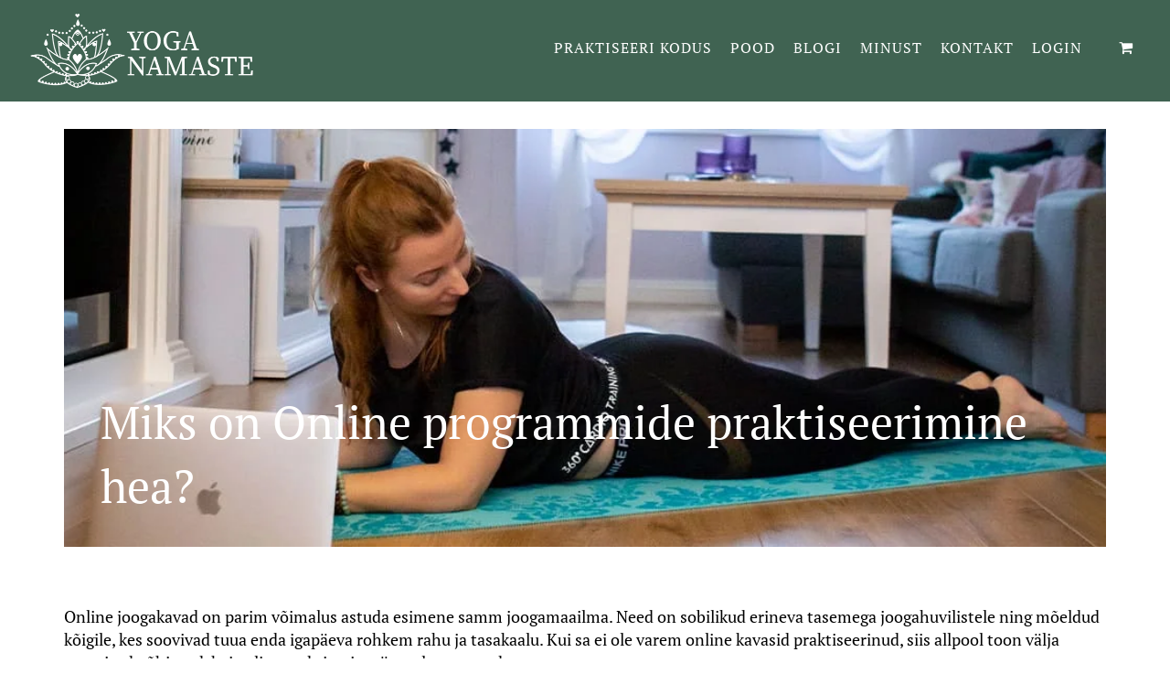

--- FILE ---
content_type: text/html; charset=UTF-8
request_url: https://yoganamaste.ee/miks-on-online-programmide-praktiseerimine-hea/
body_size: 51610
content:
<!DOCTYPE html>
<html class="avada-html-layout-wide avada-html-header-position-top" dir="ltr" lang="et" prefix="og: https://ogp.me/ns#" prefix="og: http://ogp.me/ns# fb: http://ogp.me/ns/fb#">
<head>
<meta name="viewport" content="width=device-width, initial-scale=1.0">
<meta http-equiv="X-UA-Compatible" content="IE=edge" />
<meta http-equiv="Content-Type" content="text/html; charset=utf-8"/>
<meta name="robots" content="max-image-preview:large" />
<meta name="author" content="Kadi"/>
<meta name="generator" content="All in One SEO (AIOSEO) 4.9.1" />
<meta property="og:locale" content="et_EE" />
<meta property="og:site_name" content="Yoga Namaste - Sinu aeg joogale ja iseendale" />
<meta property="og:type" content="article" />
<meta property="og:title" content="Miks on Online programmide praktiseerimine hea? - Yoga Namaste" />
<meta property="og:url" content="https://yoganamaste.ee/miks-on-online-programmide-praktiseerimine-hea/" />
<meta property="article:published_time" content="2023-01-26T08:09:16+00:00" />
<meta property="article:modified_time" content="2025-07-11T11:24:09+00:00" />
<meta name="twitter:card" content="summary_large_image" />
<meta name="twitter:title" content="Miks on Online programmide praktiseerimine hea? - Yoga Namaste" />
<meta name="msapplication-TileImage" content="https://yoganamaste.ee/wp-content/uploads/2020/11/cropped-yoga-namaste-veebisaidi-ikoon-1-270x270.png" />
<meta name="facebook-domain-verification" content="iyhd6ppvu7vudgdnz2lrh41e3um1ze" />



<script id="bv-lazyload-images" data-cfasync="false" bv-exclude="true">var __defProp=Object.defineProperty;var __name=(target,value)=>__defProp(target,"name",{value,configurable:!0});var bv_lazyload_event_listener="load",bv_lazyload_events=["mousemove","click","keydown","wheel","touchmove","touchend"],bv_use_srcset_attr=!1,bv_style_observer,img_observer,picture_lazy_observer;bv_lazyload_event_listener=="load"?window.addEventListener("load",event=>{handle_lazyload_images()}):bv_lazyload_event_listener=="readystatechange"&&document.addEventListener("readystatechange",event=>{document.readyState==="interactive"&&handle_lazyload_images()});function add_lazyload_image_event_listeners(handle_lazyload_images2){bv_lazyload_events.forEach(function(event){document.addEventListener(event,handle_lazyload_images2,!0)})}__name(add_lazyload_image_event_listeners,"add_lazyload_image_event_listeners");function remove_lazyload_image_event_listeners(){bv_lazyload_events.forEach(function(event){document.removeEventListener(event,handle_lazyload_images,!0)})}__name(remove_lazyload_image_event_listeners,"remove_lazyload_image_event_listeners");function bv_replace_lazyloaded_image_url(element2){let src_value=element2.getAttribute("bv-data-src"),srcset_value=element2.getAttribute("bv-data-srcset"),currentSrc=element2.getAttribute("src");currentSrc&&currentSrc.startsWith("data:image/svg+xml")&&(bv_use_srcset_attr&&srcset_value&&element2.setAttribute("srcset",srcset_value),src_value&&element2.setAttribute("src",src_value))}__name(bv_replace_lazyloaded_image_url,"bv_replace_lazyloaded_image_url");function bv_replace_inline_style_image_url(element2){let bv_style_attr=element2.getAttribute("bv-data-style");if(console.log(bv_style_attr),bv_style_attr){let currentStyles=element2.getAttribute("style")||"",newStyle=currentStyles+(currentStyles?";":"")+bv_style_attr;element2.setAttribute("style",newStyle)}else console.log("BV_STYLE_ATTRIBUTE_NOT_FOUND : "+entry)}__name(bv_replace_inline_style_image_url,"bv_replace_inline_style_image_url");function handleLazyloadImages(entries){entries.map(entry2=>{entry2.isIntersecting&&(bv_replace_lazyloaded_image_url(entry2.target),img_observer.unobserve(entry2.target))})}__name(handleLazyloadImages,"handleLazyloadImages");function handleOnscreenInlineStyleImages(entries){entries.map(entry2=>{entry2.isIntersecting&&(bv_replace_inline_style_image_url(entry2.target),bv_style_observer.unobserve(entry2.target))})}__name(handleOnscreenInlineStyleImages,"handleOnscreenInlineStyleImages");function handlePictureTags(entries){entries.map(entry2=>{entry2.isIntersecting&&(bv_replace_picture_tag_url(entry2.target),picture_lazy_observer.unobserve(entry2.target))})}__name(handlePictureTags,"handlePictureTags");function bv_replace_picture_tag_url(element2){const child_elements=element2.children;for(let i=0;i<child_elements.length;i++){let child_elem=child_elements[i],_srcset=child_elem.getAttribute("bv-data-srcset"),_src=child_elem.getAttribute("bv-data-src");_srcset&&child_elem.setAttribute("srcset",_srcset),_src&&child_elem.setAttribute("src",_src),bv_replace_picture_tag_url(child_elem)}}__name(bv_replace_picture_tag_url,"bv_replace_picture_tag_url"),"IntersectionObserver"in window&&(bv_style_observer=new IntersectionObserver(handleOnscreenInlineStyleImages),img_observer=new IntersectionObserver(handleLazyloadImages),picture_lazy_observer=new IntersectionObserver(handlePictureTags));function handle_lazyload_images(){"IntersectionObserver"in window?(document.querySelectorAll(".bv-lazyload-bg-style").forEach(target_element=>{bv_style_observer.observe(target_element)}),document.querySelectorAll(".bv-lazyload-tag-img").forEach(img_element=>{img_observer.observe(img_element)}),document.querySelectorAll(".bv-lazyload-picture").forEach(picture_element=>{picture_lazy_observer.observe(picture_element)})):(document.querySelectorAll(".bv-lazyload-bg-style").forEach(target_element=>{bv_replace_inline_style_image_url(target_element)}),document.querySelectorAll(".bv-lazyload-tag-img").forEach(target_element=>{bv_replace_lazyloaded_image_url(target_element)}),document.querySelectorAll(".bv-lazyload-picture").forEach(picture_element=>{bv_replace_picture_tag_url(element)}))}__name(handle_lazyload_images,"handle_lazyload_images");
</script>

<script id="bv-dl-scripts-list" data-cfasync="false" bv-exclude="true">
var scriptAttrs = [{"attrs":{"data-cfasync":false,"data-pagespeed-no-defer":"","defer":true,"bv_inline_delayed":true,"type":"text\/javascript","async":false},"bv_unique_id":"gLaaEQrrAkO97kfRO5pX","reference":0},{"attrs":{"defer":true,"data-cfasync":false,"bv_inline_delayed":true,"type":"text\/javascript","async":false},"bv_unique_id":"KJVXJYLR5QZetQ4fpdXc","reference":1},{"attrs":{"type":"text\/javascript","defer":true,"data-cfasync":false,"bv_inline_delayed":true,"async":false},"bv_unique_id":"VXnWyIAWa3rDVlpTQAg1","reference":2},{"attrs":{"type":"text\/javascript","data-cfasync":false,"src":"https:\/\/yoganamaste.ee\/wp-content\/uploads\/al_opt_content\/SCRIPT\/yoganamaste.ee\/.\/wp-includes\/js\/jquery\/692c969e5612b789a3c5331d\/692c969e5612b789a3c5331d-16cb9084c573484b0cbcd8b282b41204_jquery.min.js?ver=3.7.1","id":"jquery-core-js","defer":true,"async":false,"bv_inline_delayed":false},"bv_unique_id":"xu6AshKI4rQRZzuFjcUO","reference":3},{"attrs":{"type":"text\/javascript","data-cfasync":false,"src":"https:\/\/yoganamaste.ee\/wp-content\/uploads\/al_opt_content\/SCRIPT\/yoganamaste.ee\/.\/wp-includes\/js\/jquery\/692c969e5612b789a3c5331d\/692c969e5612b789a3c5331d-9ffeb32e2d9efbf8f70caabded242267_jquery-migrate.min.js?ver=3.4.1","id":"jquery-migrate-js","defer":true,"async":false,"bv_inline_delayed":false},"bv_unique_id":"bGbtsSkeaOTFMZxfekYn","reference":4},{"attrs":{"type":"text\/javascript","src":"https:\/\/yoganamaste.ee\/wp-content\/uploads\/al_opt_content\/SCRIPT\/yoganamaste.ee\/.\/wp-content\/plugins\/woo-custom-related-products\/public\/js\/692c969e5612b789a3c5331d\/692c969e5612b789a3c5331d-35b211f2d1937d5feebdddee19bf7c57_woo-custom-related-products-public.js","id":"woo-custom-related-products-js","defer":true,"data-cfasync":false,"async":false,"bv_inline_delayed":false},"bv_unique_id":"n20luG4rk6b5hjhLN4yY","reference":5},{"attrs":{"type":"text\/javascript","src":"https:\/\/yoganamaste.ee\/wp-content\/uploads\/al_opt_content\/SCRIPT\/yoganamaste.ee\/.\/wp-content\/plugins\/woocommerce\/assets\/js\/jquery-blockui\/692c969e5612b789a3c5331d\/692c969e5612b789a3c5331d-ef56117d1bb5cc41aa6bd127a49c7640_jquery.blockUI.min.js?ver=2.7.0-wc.10.3.5","id":"wc-jquery-blockui-js","defer":true,"data-wp-strategy":"defer","data-cfasync":false,"async":false,"bv_inline_delayed":false},"bv_unique_id":"A8XiYZF8R1QyolhHIvzK","reference":6},{"attrs":{"type":"text\/javascript","id":"wc-add-to-cart-js-extra","defer":true,"data-cfasync":false,"bv_inline_delayed":true,"async":false},"bv_unique_id":"uFIALKMW5uhfI090yChy","reference":7},{"attrs":{"type":"text\/javascript","src":"https:\/\/yoganamaste.ee\/wp-content\/uploads\/al_opt_content\/SCRIPT\/yoganamaste.ee\/.\/wp-content\/plugins\/woocommerce\/assets\/js\/frontend\/692c969e5612b789a3c5331d\/692c969e5612b789a3c5331d-d287805a49a165617edb2c8e53108510_add-to-cart.min.js?ver=10.3.5","id":"wc-add-to-cart-js","defer":true,"data-wp-strategy":"defer","data-cfasync":false,"async":false,"bv_inline_delayed":false},"bv_unique_id":"Dij18BGHdKWTcvYEJXn1","reference":8},{"attrs":{"type":"text\/javascript","src":"https:\/\/yoganamaste.ee\/wp-content\/uploads\/al_opt_content\/SCRIPT\/yoganamaste.ee\/.\/wp-content\/plugins\/woocommerce\/assets\/js\/js-cookie\/692c969e5612b789a3c5331d\/692c969e5612b789a3c5331d-691a1e43450e7cda541a3bd6f10fd5db_js.cookie.min.js?ver=2.1.4-wc.10.3.5","id":"wc-js-cookie-js","defer":true,"data-wp-strategy":"defer","data-cfasync":false,"async":false,"bv_inline_delayed":false},"bv_unique_id":"aDwPEf1dvu96y87z1zRG","reference":9},{"attrs":{"type":"text\/javascript","id":"woocommerce-js-extra","defer":true,"data-cfasync":false,"bv_inline_delayed":true,"async":false},"bv_unique_id":"gp7Q2eqAAaJQW3nLhG9P","reference":10},{"attrs":{"type":"text\/javascript","src":"https:\/\/yoganamaste.ee\/wp-content\/uploads\/al_opt_content\/SCRIPT\/yoganamaste.ee\/.\/wp-content\/plugins\/woocommerce\/assets\/js\/frontend\/692c969e5612b789a3c5331d\/692c969e5612b789a3c5331d-69718a71ff048caefc74e426ce23649e_woocommerce.min.js?ver=10.3.5","id":"woocommerce-js","defer":true,"data-wp-strategy":"defer","data-cfasync":false,"async":false,"bv_inline_delayed":false},"bv_unique_id":"5fy1no3vGe9lbG88AAMU","reference":11},{"attrs":{"type":"text\/javascript","src":"https:\/\/stats.wp.com\/s-202548.js","id":"woocommerce-analytics-js","defer":true,"data-wp-strategy":"defer","data-cfasync":false,"async":false,"bv_inline_delayed":false},"bv_unique_id":"HmPG1lfPzSIKYBeId4nl","reference":12},{"attrs":{"defer":true,"data-domain":"yoganamaste.ee","src":"https:\/\/plausible.io\/js\/plausible.js","data-cfasync":false,"async":false,"bv_inline_delayed":false},"bv_unique_id":"aWr9Tb1rVc4ef86aenh2","reference":13},{"attrs":{"data-cfasync":false,"data-pagespeed-no-defer":"","type":"text\/javascript","defer":true,"bv_inline_delayed":true,"async":false},"bv_unique_id":"Bpt5fEMOiv7SDSJLggaL","reference":14},{"attrs":{"defer":true,"data-cfasync":false,"bv_inline_delayed":true,"type":"text\/javascript","async":false},"bv_unique_id":"MDWdjtG5y0w4gZJIic8A","reference":15},{"attrs":{"type":"text\/javascript","defer":true,"data-cfasync":false,"bv_inline_delayed":true,"async":false},"bv_unique_id":"KttwNXNbc7RQqlzBn2Zj","reference":16},{"attrs":{"type":"text\/javascript","defer":true,"data-cfasync":false,"bv_inline_delayed":true,"async":false},"bv_unique_id":"bbiEzrbnCoGPOPQHXJ6C","reference":17},{"attrs":{"type":"text\/javascript","defer":true,"data-cfasync":false,"bv_inline_delayed":true,"async":false},"bv_unique_id":"2QR6PEwCaXhTwrQYwFFO","reference":18},{"attrs":{"type":"text\/javascript","defer":true,"data-cfasync":false,"bv_inline_delayed":true,"async":false},"bv_unique_id":"6nCEl3ijFyBxTOiBkSit","reference":19},{"attrs":{"type":"text\/javascript","defer":true,"data-cfasync":false,"bv_inline_delayed":true,"async":false},"bv_unique_id":"VFl6XZGEAxXdQxNLafwy","reference":20},{"attrs":{"type":"text\/javascript","defer":true,"data-cfasync":false,"bv_inline_delayed":true,"async":false},"bv_unique_id":"vJc1VyOPp3UXaceAacsi","reference":21},{"attrs":{"defer":true,"data-cfasync":false,"bv_inline_delayed":true,"type":"text\/javascript","async":false},"bv_unique_id":"8iBsNtHpSjxhxPLUXhx8","reference":22},{"attrs":{"type":"text\/javascript","defer":true,"data-cfasync":false,"bv_inline_delayed":true,"async":false},"bv_unique_id":"ZykvDOJRFjnBnrq7d0PN","reference":23},{"attrs":{"data-cfasync":false,"type":"text\/javascript","defer":true,"bv_inline_delayed":true,"async":false},"bv_unique_id":"XRD92X3r0lDdr4b08ukn","reference":24},{"attrs":{"type":"text\/javascript","defer":true,"data-cfasync":false,"bv_inline_delayed":true,"async":false},"bv_unique_id":"DgvGG5Tv8EjNRfyGU62b","reference":25},{"attrs":{"type":"text\/javascript","defer":true,"data-cfasync":false,"bv_inline_delayed":true,"async":false},"bv_unique_id":"e3uVAxEziv1ol2srwdLr","reference":26},{"attrs":{"type":"module","src":"https:\/\/yoganamaste.ee\/wp-content\/uploads\/al_opt_content\/SCRIPT\/yoganamaste.ee\/.\/wp-content\/plugins\/all-in-one-seo-pack\/dist\/Lite\/assets\/692c969e5612b789a3c5331d\/692c969e5612b789a3c5331d-4d435b2968cda40d69a5bc7cc5383f46_table-of-contents.95d0dfce.js?ver=4.9.1","id":"aioseo\/js\/src\/vue\/standalone\/blocks\/table-of-contents\/frontend.js-js","defer":true,"data-cfasync":false,"async":false,"bv_inline_delayed":false},"bv_unique_id":"nzXXJp8zu0EHIq41FN2g","reference":27},{"attrs":{"type":"text\/javascript","data-cfasync":false,"src":"https:\/\/yoganamaste.ee\/wp-content\/uploads\/al_opt_content\/SCRIPT\/yoganamaste.ee\/.\/wp-includes\/js\/dist\/692c969e5612b789a3c5331d\/692c969e5612b789a3c5331d-c6fddbb6be69793478de26fc245b2acf_hooks.min.js?ver=4d63a3d491d11ffd8ac6","id":"wp-hooks-js","defer":true,"async":false,"bv_inline_delayed":false},"bv_unique_id":"1QM4e5DzXs2FXLBQWZsA","reference":28},{"attrs":{"type":"text\/javascript","data-cfasync":false,"src":"https:\/\/yoganamaste.ee\/wp-content\/uploads\/al_opt_content\/SCRIPT\/yoganamaste.ee\/.\/wp-includes\/js\/dist\/692c969e5612b789a3c5331d\/692c969e5612b789a3c5331d-a8127c1a87bb4f99edbeec7c37311dcd_i18n.min.js?ver=5e580eb46a90c2b997e6","id":"wp-i18n-js","defer":true,"async":false,"bv_inline_delayed":false},"bv_unique_id":"2cUeNOidIDWEgRXhED5j","reference":29},{"attrs":{"type":"text\/javascript","id":"wp-i18n-js-after","defer":true,"data-cfasync":false,"bv_inline_delayed":true,"async":false},"bv_unique_id":"8sNPzmeFY6Kw2VzwLroJ","reference":30},{"attrs":{"type":"text\/javascript","data-cfasync":false,"src":"https:\/\/yoganamaste.ee\/wp-content\/uploads\/al_opt_content\/SCRIPT\/yoganamaste.ee\/.\/wp-includes\/js\/dist\/vendor\/692c969e5612b789a3c5331d\/692c969e5612b789a3c5331d-fe733b72675d4683549f10df06f8072d_wp-polyfill.min.js?ver=3.15.0","id":"wp-polyfill-js","defer":true,"async":false,"bv_inline_delayed":false},"bv_unique_id":"tKC7w4O0u3gaq4mNaigd","reference":31},{"attrs":{"type":"text\/javascript","data-cfasync":false,"src":"https:\/\/yoganamaste.ee\/wp-content\/uploads\/al_opt_content\/SCRIPT\/yoganamaste.ee\/.\/wp-includes\/js\/dist\/692c969e5612b789a3c5331d\/692c969e5612b789a3c5331d-e88f3720d469457ae17d5276814dd0c2_url.min.js?ver=c2964167dfe2477c14ea","id":"wp-url-js","defer":true,"async":false,"bv_inline_delayed":false},"bv_unique_id":"C54T7zQhHvEmMae9doGo","reference":32},{"attrs":{"type":"text\/javascript","id":"wp-api-fetch-js-translations","defer":true,"data-cfasync":false,"bv_inline_delayed":true,"async":false},"bv_unique_id":"ATXyO6DHHsm9KZGzX85m","reference":33},{"attrs":{"type":"text\/javascript","data-cfasync":false,"src":"https:\/\/yoganamaste.ee\/wp-content\/uploads\/al_opt_content\/SCRIPT\/yoganamaste.ee\/.\/wp-includes\/js\/dist\/692c969e5612b789a3c5331d\/692c969e5612b789a3c5331d-48594e232250572dfefc7b1cbf0acd1a_api-fetch.min.js?ver=3623a576c78df404ff20","id":"wp-api-fetch-js","defer":true,"async":false,"bv_inline_delayed":false},"bv_unique_id":"yt8iPdHquYziZn7pUYq5","reference":34},{"attrs":{"type":"text\/javascript","id":"wp-api-fetch-js-after","defer":true,"data-cfasync":false,"bv_inline_delayed":true,"async":false},"bv_unique_id":"EYvkDiVjnvWq1MDsy39w","reference":35},{"attrs":{"type":"text\/javascript","src":"https:\/\/yoganamaste.ee\/wp-content\/uploads\/al_opt_content\/SCRIPT\/yoganamaste.ee\/.\/wp-content\/plugins\/jetpack\/jetpack_vendor\/automattic\/woocommerce-analytics\/build\/692c969e5612b789a3c5331d\/692c969e5612b789a3c5331d-79c42fa6e686fa4399aeb57b922e405f_woocommerce-analytics-client.js?minify=false&ver=0daedf2e8bf6852380b8","id":"woocommerce-analytics-client-js","defer":true,"data-wp-strategy":"defer","data-cfasync":false,"async":false,"bv_inline_delayed":false},"bv_unique_id":"XIKf6m98LKeusQ95gdDj","reference":36},{"attrs":{"type":"text\/javascript","src":"https:\/\/yoganamaste.ee\/wp-content\/uploads\/al_opt_content\/SCRIPT\/yoganamaste.ee\/.\/wp-content\/plugins\/woocommerce\/assets\/js\/sourcebuster\/692c969e5612b789a3c5331d\/692c969e5612b789a3c5331d-fc06080ebf979384eaf92a5f1cd7a50b_sourcebuster.min.js?ver=10.3.5","id":"sourcebuster-js-js","defer":true,"data-cfasync":false,"async":false,"bv_inline_delayed":false},"bv_unique_id":"EZk28lCkMn3yhL3FSI2F","reference":37},{"attrs":{"type":"text\/javascript","id":"wc-order-attribution-js-extra","defer":true,"data-cfasync":false,"bv_inline_delayed":true,"async":false},"bv_unique_id":"UWLPQ9mObXqg9vVnBnw6","reference":38},{"attrs":{"type":"text\/javascript","src":"https:\/\/yoganamaste.ee\/wp-content\/uploads\/al_opt_content\/SCRIPT\/yoganamaste.ee\/.\/wp-content\/plugins\/woocommerce\/assets\/js\/frontend\/692c969e5612b789a3c5331d\/692c969e5612b789a3c5331d-d834f2ad78a2268d6497e08749df5e1a_order-attribution.min.js?ver=10.3.5","id":"wc-order-attribution-js","defer":true,"data-cfasync":false,"async":false,"bv_inline_delayed":false},"bv_unique_id":"GSD4c6Km6jLwm9x8vAiT","reference":39},{"attrs":{"type":"text\/javascript","src":"https:\/\/capi-automation.s3.us-east-2.amazonaws.com\/public\/client_js\/capiParamBuilder\/clientParamBuilder.bundle.js","id":"facebook-capi-param-builder-js","defer":true,"data-cfasync":false,"async":false,"bv_inline_delayed":false},"bv_unique_id":"SRNxYFwyxpbmCKdTicN6","reference":40},{"attrs":{"type":"text\/javascript","id":"facebook-capi-param-builder-js-after","defer":true,"data-cfasync":false,"bv_inline_delayed":true,"async":false},"bv_unique_id":"KDdOFvB14zgsG1ijmeV9","reference":41},{"attrs":{"type":"text\/javascript","id":"jetpack-stats-js-before","defer":true,"data-cfasync":false,"bv_inline_delayed":true,"async":false},"bv_unique_id":"sTVZClua3WQNNF2WBuNW","reference":42},{"attrs":{"type":"text\/javascript","src":"https:\/\/stats.wp.com\/e-202548.js","id":"jetpack-stats-js","defer":true,"data-wp-strategy":"defer","data-cfasync":false,"async":false,"bv_inline_delayed":false},"bv_unique_id":"4IGbIRtKJONgNBVlfG0A","reference":43},{"attrs":{"type":"text\/javascript","id":"ivory-search-scripts-js-extra","defer":true,"data-cfasync":false,"bv_inline_delayed":true,"async":false},"bv_unique_id":"XEwUWuZwr6eFYoAfUrNi","reference":44},{"attrs":{"type":"text\/javascript","src":"https:\/\/yoganamaste.ee\/wp-content\/uploads\/al_opt_content\/SCRIPT\/yoganamaste.ee\/.\/wp-content\/plugins\/add-search-to-menu\/public\/js\/692c969e5612b789a3c5331d\/692c969e5612b789a3c5331d-e9cb24fc7b909eb183657c6a8227adbc_ivory-search.min.js?ver=5.5.12","id":"ivory-search-scripts-js","defer":true,"data-cfasync":false,"async":false,"bv_inline_delayed":false},"bv_unique_id":"oY6PvhbHUnFpfsMx0h0w","reference":45},{"attrs":{"type":"text\/javascript","src":"https:\/\/yoganamaste.ee\/wp-content\/uploads\/al_opt_content\/SCRIPT\/yoganamaste.ee\/.\/wp-content\/themes\/Avada\/includes\/lib\/assets\/min\/js\/library\/692c969e5612b789a3c5331d\/692c969e5612b789a3c5331d-c423597ca8a921e96cb3b46fc2b1be96_cssua.js?ver=2.1.28","id":"cssua-js","defer":true,"data-cfasync":false,"async":false,"bv_inline_delayed":false},"bv_unique_id":"2kI5wzs2Bwejc42bAZhT","reference":46},{"attrs":{"type":"text\/javascript","id":"fusion-animations-js-extra","defer":true,"data-cfasync":false,"bv_inline_delayed":true,"async":false},"bv_unique_id":"5I7TpLnt8EKpwc9aRo7K","reference":47},{"attrs":{"defer":true,"data-cfasync":false,"async":false,"type":"text\/javascript","src":"https:\/\/yoganamaste.ee\/wp-content\/plugins\/fusion-builder\/assets\/js\/min\/general\/fusion-animations.js?ver=3.13.3","id":"fusion-animations-js","bv_inline_delayed":false},"bv_unique_id":"6AUdgjXBRXLOjn3g6a1s","reference":48},{"attrs":{"type":"text\/javascript","src":"https:\/\/yoganamaste.ee\/wp-content\/uploads\/al_opt_content\/SCRIPT\/yoganamaste.ee\/.\/wp-content\/plugins\/fusion-builder\/assets\/js\/min\/library\/692c969e5612b789a3c5331d\/692c969e5612b789a3c5331d-b56e315c0674f3938c020844ff119425_gsap.js?ver=3.13.3","id":"gsap-js","defer":true,"data-cfasync":false,"async":false,"bv_inline_delayed":false},"bv_unique_id":"QpnXQXpQ9pu6iWfsch5j","reference":49},{"attrs":{"type":"text\/javascript","src":"https:\/\/yoganamaste.ee\/wp-content\/uploads\/al_opt_content\/SCRIPT\/yoganamaste.ee\/.\/wp-content\/plugins\/fusion-builder\/assets\/js\/min\/library\/692c969e5612b789a3c5331d\/692c969e5612b789a3c5331d-ed4c4cd757852a9649069988fe1cb04a_ScrollTrigger.js?ver=3.13.3","id":"gsap-scroll-trigger-js","defer":true,"data-cfasync":false,"async":false,"bv_inline_delayed":false},"bv_unique_id":"dztPOhCbKDagQooed6CQ","reference":50},{"attrs":{"type":"text\/javascript","src":"https:\/\/yoganamaste.ee\/wp-content\/uploads\/al_opt_content\/SCRIPT\/yoganamaste.ee\/.\/wp-content\/plugins\/fusion-builder\/assets\/js\/min\/library\/692c969e5612b789a3c5331d\/692c969e5612b789a3c5331d-d6588161b81f3b040112a687071652bc_SplitType.js?ver=3.13.3","id":"split-type-js","defer":true,"data-cfasync":false,"async":false,"bv_inline_delayed":false},"bv_unique_id":"d6jqC3qgG1auQqGKlAEt","reference":51},{"attrs":{"type":"text\/javascript","src":"https:\/\/yoganamaste.ee\/wp-content\/uploads\/al_opt_content\/SCRIPT\/yoganamaste.ee\/.\/wp-content\/themes\/Avada\/includes\/lib\/assets\/min\/js\/general\/692c969e5612b789a3c5331d\/692c969e5612b789a3c5331d-98e0a7df7dd5717e8d757c3aeb87c83e_awb-tabs-widget.js?ver=3.13.3","id":"awb-tabs-widget-js","defer":true,"data-cfasync":false,"async":false,"bv_inline_delayed":false},"bv_unique_id":"szKsoPX83ojLKmHq6ob5","reference":52},{"attrs":{"type":"text\/javascript","src":"https:\/\/yoganamaste.ee\/wp-content\/uploads\/al_opt_content\/SCRIPT\/yoganamaste.ee\/.\/wp-content\/themes\/Avada\/includes\/lib\/assets\/min\/js\/general\/692c969e5612b789a3c5331d\/692c969e5612b789a3c5331d-727dfad7c6cc507afa82d9fe0c07c8fa_awb-vertical-menu-widget.js?ver=3.13.3","id":"awb-vertical-menu-widget-js","defer":true,"data-cfasync":false,"async":false,"bv_inline_delayed":false},"bv_unique_id":"yCw4GCPhuX3kYCEfS7zf","reference":53},{"attrs":{"type":"text\/javascript","src":"https:\/\/yoganamaste.ee\/wp-content\/uploads\/al_opt_content\/SCRIPT\/yoganamaste.ee\/.\/wp-content\/themes\/Avada\/includes\/lib\/assets\/min\/js\/library\/692c969e5612b789a3c5331d\/692c969e5612b789a3c5331d-bae8a8d90f5b62657fca292276b6ac38_modernizr.js?ver=3.3.1","id":"modernizr-js","defer":true,"data-cfasync":false,"async":false,"bv_inline_delayed":false},"bv_unique_id":"gZ4SIXQYgWPxl9cCoYq8","reference":54},{"attrs":{"type":"text\/javascript","id":"fusion-js-extra","defer":true,"data-cfasync":false,"bv_inline_delayed":true,"async":false},"bv_unique_id":"tTWXZPescNw62lmOInBE","reference":55},{"attrs":{"type":"text\/javascript","src":"https:\/\/yoganamaste.ee\/wp-content\/uploads\/al_opt_content\/SCRIPT\/yoganamaste.ee\/.\/wp-content\/themes\/Avada\/includes\/lib\/assets\/min\/js\/general\/692c969e5612b789a3c5331d\/692c969e5612b789a3c5331d-b9203f7d0054feb59e83c53f89ebedc4_fusion.js?ver=3.13.3","id":"fusion-js","defer":true,"data-cfasync":false,"async":false,"bv_inline_delayed":false},"bv_unique_id":"Kvs7hyQRvPbsGNvXbKQd","reference":56},{"attrs":{"type":"text\/javascript","src":"https:\/\/yoganamaste.ee\/wp-content\/uploads\/al_opt_content\/SCRIPT\/yoganamaste.ee\/.\/wp-content\/themes\/Avada\/includes\/lib\/assets\/min\/js\/library\/692c969e5612b789a3c5331d\/692c969e5612b789a3c5331d-3159887161f215d2c27dafd4c2f0e6b4_isotope.js?ver=3.0.4","id":"isotope-js","defer":true,"data-cfasync":false,"async":false,"bv_inline_delayed":false},"bv_unique_id":"ldCCeMuf5BwPhbcpfSey","reference":57},{"attrs":{"type":"text\/javascript","src":"https:\/\/yoganamaste.ee\/wp-content\/uploads\/al_opt_content\/SCRIPT\/yoganamaste.ee\/.\/wp-content\/themes\/Avada\/includes\/lib\/assets\/min\/js\/library\/692c969e5612b789a3c5331d\/692c969e5612b789a3c5331d-35eae249bc000ffbcdb1d036dff9e377_packery.js?ver=2.0.0","id":"packery-js","defer":true,"data-cfasync":false,"async":false,"bv_inline_delayed":false},"bv_unique_id":"tkXYPI6SyjOuupSKbbph","reference":58},{"attrs":{"type":"text\/javascript","src":"https:\/\/yoganamaste.ee\/wp-content\/uploads\/al_opt_content\/SCRIPT\/yoganamaste.ee\/.\/wp-content\/themes\/Avada\/includes\/lib\/assets\/min\/js\/library\/692c969e5612b789a3c5331d\/692c969e5612b789a3c5331d-922817a814df84070c70d251dd1b5391_swiper.js?ver=11.2.5","id":"swiper-js","defer":true,"data-cfasync":false,"async":false,"bv_inline_delayed":false},"bv_unique_id":"TWaLbhOv6gArplIfKQod","reference":59},{"attrs":{"type":"text\/javascript","src":"https:\/\/yoganamaste.ee\/wp-content\/uploads\/al_opt_content\/SCRIPT\/yoganamaste.ee\/.\/wp-content\/themes\/Avada\/includes\/lib\/assets\/min\/js\/library\/692c969e5612b789a3c5331d\/692c969e5612b789a3c5331d-5714d24d792370dfd1e0c18ef0daea88_bootstrap.transition.js?ver=3.3.6","id":"bootstrap-transition-js","defer":true,"data-cfasync":false,"async":false,"bv_inline_delayed":false},"bv_unique_id":"6yxpHiYMeix6KYGdoFYz","reference":60},{"attrs":{"type":"text\/javascript","src":"https:\/\/yoganamaste.ee\/wp-content\/uploads\/al_opt_content\/SCRIPT\/yoganamaste.ee\/.\/wp-content\/themes\/Avada\/includes\/lib\/assets\/min\/js\/library\/692c969e5612b789a3c5331d\/692c969e5612b789a3c5331d-79f0f0c4c9a22983efe87204fa3f3312_bootstrap.tooltip.js?ver=3.3.5","id":"bootstrap-tooltip-js","defer":true,"data-cfasync":false,"async":false,"bv_inline_delayed":false},"bv_unique_id":"GoBPCnSCbW1A3JOD5I0F","reference":61},{"attrs":{"type":"text\/javascript","src":"https:\/\/yoganamaste.ee\/wp-content\/uploads\/al_opt_content\/SCRIPT\/yoganamaste.ee\/.\/wp-content\/themes\/Avada\/includes\/lib\/assets\/min\/js\/library\/692c969e5612b789a3c5331d\/692c969e5612b789a3c5331d-70aa4d20a2bc67eb86ddd5206e546504_jquery.requestAnimationFrame.js?ver=1","id":"jquery-request-animation-frame-js","defer":true,"data-cfasync":false,"async":false,"bv_inline_delayed":false},"bv_unique_id":"a4TdJFOVDb2HdD1iUi5E","reference":62},{"attrs":{"type":"text\/javascript","src":"https:\/\/yoganamaste.ee\/wp-content\/uploads\/al_opt_content\/SCRIPT\/yoganamaste.ee\/.\/wp-content\/themes\/Avada\/includes\/lib\/assets\/min\/js\/library\/692c969e5612b789a3c5331d\/692c969e5612b789a3c5331d-1dbab75ada1f4f11f2a560a4ba297a3e_jquery.easing.js?ver=1.3","id":"jquery-easing-js","defer":true,"data-cfasync":false,"async":false,"bv_inline_delayed":false},"bv_unique_id":"d9QgfzVq1mah4uy3tIHt","reference":63},{"attrs":{"type":"text\/javascript","src":"https:\/\/yoganamaste.ee\/wp-content\/uploads\/al_opt_content\/SCRIPT\/yoganamaste.ee\/.\/wp-content\/themes\/Avada\/includes\/lib\/assets\/min\/js\/library\/692c969e5612b789a3c5331d\/692c969e5612b789a3c5331d-487a3e8453026e142eae1a42b902666c_jquery.fitvids.js?ver=1.1","id":"jquery-fitvids-js","defer":true,"data-cfasync":false,"async":false,"bv_inline_delayed":false},"bv_unique_id":"6bzwKQIkWWWeOF90AOUy","reference":64},{"attrs":{"type":"text\/javascript","src":"https:\/\/yoganamaste.ee\/wp-content\/uploads\/al_opt_content\/SCRIPT\/yoganamaste.ee\/.\/wp-content\/themes\/Avada\/includes\/lib\/assets\/min\/js\/library\/692c969e5612b789a3c5331d\/692c969e5612b789a3c5331d-c82c8452879f416e593c1757fd0b0348_jquery.flexslider.js?ver=2.7.2","id":"jquery-flexslider-js","defer":true,"data-cfasync":false,"async":false,"bv_inline_delayed":false},"bv_unique_id":"zVt7rGBK4o7pSKwPprLF","reference":65},{"attrs":{"type":"text\/javascript","id":"jquery-lightbox-js-extra","defer":true,"data-cfasync":false,"bv_inline_delayed":true,"async":false},"bv_unique_id":"MYHlRlCs12i9thTOMO2G","reference":66},{"attrs":{"type":"text\/javascript","src":"https:\/\/yoganamaste.ee\/wp-content\/uploads\/al_opt_content\/SCRIPT\/yoganamaste.ee\/.\/wp-content\/themes\/Avada\/includes\/lib\/assets\/min\/js\/library\/692c969e5612b789a3c5331d\/692c969e5612b789a3c5331d-49166becf1ebc43b79248c2d3e6c821b_jquery.ilightbox.js?ver=2.2.3","id":"jquery-lightbox-js","defer":true,"data-cfasync":false,"async":false,"bv_inline_delayed":false},"bv_unique_id":"YRCNoVwvHgLpB6Y6gfje","reference":67},{"attrs":{"type":"text\/javascript","src":"https:\/\/yoganamaste.ee\/wp-content\/uploads\/al_opt_content\/SCRIPT\/yoganamaste.ee\/.\/wp-content\/themes\/Avada\/includes\/lib\/assets\/min\/js\/library\/692c969e5612b789a3c5331d\/692c969e5612b789a3c5331d-479781bbeea6c3fd428749174b9d383b_jquery.infinitescroll.js?ver=2.1","id":"jquery-infinite-scroll-js","defer":true,"data-cfasync":false,"async":false,"bv_inline_delayed":false},"bv_unique_id":"LUwxPIUaFrFxeJDEEVHz","reference":68},{"attrs":{"type":"text\/javascript","src":"https:\/\/yoganamaste.ee\/wp-content\/uploads\/al_opt_content\/SCRIPT\/yoganamaste.ee\/.\/wp-content\/themes\/Avada\/includes\/lib\/assets\/min\/js\/library\/692c969e5612b789a3c5331d\/692c969e5612b789a3c5331d-fc77fa55bcbb6bb670da2dc7c98ae1ef_jquery.mousewheel.js?ver=3.0.6","id":"jquery-mousewheel-js","defer":true,"data-cfasync":false,"async":false,"bv_inline_delayed":false},"bv_unique_id":"QJf2ww9pl9YQOqeFxy8t","reference":69},{"attrs":{"type":"text\/javascript","src":"https:\/\/yoganamaste.ee\/wp-content\/uploads\/al_opt_content\/SCRIPT\/yoganamaste.ee\/.\/wp-content\/themes\/Avada\/includes\/lib\/assets\/min\/js\/library\/692c969e5612b789a3c5331d\/692c969e5612b789a3c5331d-2c059d274dab7e0064a5a4de68b2cea9_jquery.fade.js?ver=1","id":"jquery-fade-js","defer":true,"data-cfasync":false,"async":false,"bv_inline_delayed":false},"bv_unique_id":"iBwJfKWLxYB0rB6t7ycI","reference":70},{"attrs":{"type":"text\/javascript","src":"https:\/\/yoganamaste.ee\/wp-content\/uploads\/al_opt_content\/SCRIPT\/yoganamaste.ee\/.\/wp-content\/themes\/Avada\/includes\/lib\/assets\/min\/js\/library\/692c969e5612b789a3c5331d\/692c969e5612b789a3c5331d-3ff9660a5d7e15c4cbce0a1eefeac0a5_imagesLoaded.js?ver=3.1.8","id":"images-loaded-js","defer":true,"data-cfasync":false,"async":false,"bv_inline_delayed":false},"bv_unique_id":"IxV2THKbxLdHaFozOxfs","reference":71},{"attrs":{"type":"text\/javascript","id":"fusion-equal-heights-js-extra","defer":true,"data-cfasync":false,"bv_inline_delayed":true,"async":false},"bv_unique_id":"czKFNOHhvhDcvmiSrOcn","reference":72},{"attrs":{"type":"text\/javascript","src":"https:\/\/yoganamaste.ee\/wp-content\/uploads\/al_opt_content\/SCRIPT\/yoganamaste.ee\/.\/wp-content\/themes\/Avada\/includes\/lib\/assets\/min\/js\/general\/692c969e5612b789a3c5331d\/692c969e5612b789a3c5331d-33652dc8ba5e750dd9ff36f01d058397_fusion-equal-heights.js?ver=1","id":"fusion-equal-heights-js","defer":true,"data-cfasync":false,"async":false,"bv_inline_delayed":false},"bv_unique_id":"KVDdFdM1oDxFRW3pj4eq","reference":73},{"attrs":{"type":"text\/javascript","src":"https:\/\/yoganamaste.ee\/wp-content\/uploads\/al_opt_content\/SCRIPT\/yoganamaste.ee\/.\/wp-content\/themes\/Avada\/includes\/lib\/assets\/min\/js\/library\/692c969e5612b789a3c5331d\/692c969e5612b789a3c5331d-402eb5c03e0d0ec38a926903a62b7313_fusion-parallax.js?ver=1","id":"fusion-parallax-js","defer":true,"data-cfasync":false,"async":false,"bv_inline_delayed":false},"bv_unique_id":"thWwDP6jbaifQZ5WSWdG","reference":74},{"attrs":{"type":"text\/javascript","id":"fusion-video-general-js-extra","defer":true,"data-cfasync":false,"bv_inline_delayed":true,"async":false},"bv_unique_id":"2dQSjqUG7FXJXxzwKBMS","reference":75},{"attrs":{"type":"text\/javascript","src":"https:\/\/yoganamaste.ee\/wp-content\/uploads\/al_opt_content\/SCRIPT\/yoganamaste.ee\/.\/wp-content\/themes\/Avada\/includes\/lib\/assets\/min\/js\/library\/692c969e5612b789a3c5331d\/692c969e5612b789a3c5331d-111fb71c4d4f4628903f3626fb97e1ff_fusion-video-general.js?ver=1","id":"fusion-video-general-js","defer":true,"data-cfasync":false,"async":false,"bv_inline_delayed":false},"bv_unique_id":"RPd11cv14ptgLfiaZmij","reference":76},{"attrs":{"type":"text\/javascript","id":"fusion-video-bg-js-extra","defer":true,"data-cfasync":false,"bv_inline_delayed":true,"async":false},"bv_unique_id":"FOiWgJqNuJhGzsYm1Wvo","reference":77},{"attrs":{"type":"text\/javascript","src":"https:\/\/yoganamaste.ee\/wp-content\/uploads\/al_opt_content\/SCRIPT\/yoganamaste.ee\/.\/wp-content\/themes\/Avada\/includes\/lib\/assets\/min\/js\/library\/692c969e5612b789a3c5331d\/692c969e5612b789a3c5331d-1d8979697acf15a0eaeae755833200cf_fusion-video-bg.js?ver=1","id":"fusion-video-bg-js","defer":true,"data-cfasync":false,"async":false,"bv_inline_delayed":false},"bv_unique_id":"LPlHBwnO8LNRDXTf9wjj","reference":78},{"attrs":{"type":"text\/javascript","id":"fusion-lightbox-js-extra","defer":true,"data-cfasync":false,"bv_inline_delayed":true,"async":false},"bv_unique_id":"PA6QhMVtALLHlZjsydBA","reference":79},{"attrs":{"type":"text\/javascript","src":"https:\/\/yoganamaste.ee\/wp-content\/uploads\/al_opt_content\/SCRIPT\/yoganamaste.ee\/.\/wp-content\/themes\/Avada\/includes\/lib\/assets\/min\/js\/general\/692c969e5612b789a3c5331d\/692c969e5612b789a3c5331d-f70792b0307fe228c7cc54e071b1db32_fusion-lightbox.js?ver=1","id":"fusion-lightbox-js","defer":true,"data-cfasync":false,"async":false,"bv_inline_delayed":false},"bv_unique_id":"sWIYeq2QY62QMzwIAgps","reference":80},{"attrs":{"type":"text\/javascript","src":"https:\/\/yoganamaste.ee\/wp-content\/uploads\/al_opt_content\/SCRIPT\/yoganamaste.ee\/.\/wp-content\/themes\/Avada\/includes\/lib\/assets\/min\/js\/general\/692c969e5612b789a3c5331d\/692c969e5612b789a3c5331d-2b13a587c49932c4b63d85ed5aef95f3_fusion-tooltip.js?ver=1","id":"fusion-tooltip-js","defer":true,"data-cfasync":false,"async":false,"bv_inline_delayed":false},"bv_unique_id":"xZeFGm9bmAFlA9EYLJIY","reference":81},{"attrs":{"type":"text\/javascript","src":"https:\/\/yoganamaste.ee\/wp-content\/uploads\/al_opt_content\/SCRIPT\/yoganamaste.ee\/.\/wp-content\/themes\/Avada\/includes\/lib\/assets\/min\/js\/general\/692c969e5612b789a3c5331d\/692c969e5612b789a3c5331d-47bda812cfb532ca026071e40d02be7e_fusion-sharing-box.js?ver=1","id":"fusion-sharing-box-js","defer":true,"data-cfasync":false,"async":false,"bv_inline_delayed":false},"bv_unique_id":"OasD0g7k9v3lpr5K9ywU","reference":82},{"attrs":{"type":"text\/javascript","src":"https:\/\/yoganamaste.ee\/wp-content\/uploads\/al_opt_content\/SCRIPT\/yoganamaste.ee\/.\/wp-content\/themes\/Avada\/includes\/lib\/assets\/min\/js\/library\/692c969e5612b789a3c5331d\/692c969e5612b789a3c5331d-98b442b345e011c2fd7846deb2932707_jquery.sticky-kit.js?ver=1.1.2","id":"jquery-sticky-kit-js","defer":true,"data-cfasync":false,"async":false,"bv_inline_delayed":false},"bv_unique_id":"6xPW5yfhL4Bq7moTAV3O","reference":83},{"attrs":{"type":"text\/javascript","src":"https:\/\/yoganamaste.ee\/wp-content\/uploads\/al_opt_content\/SCRIPT\/yoganamaste.ee\/.\/wp-content\/themes\/Avada\/includes\/lib\/assets\/min\/js\/library\/692c969e5612b789a3c5331d\/692c969e5612b789a3c5331d-36e3c83f55c50acf5878f15d89925739_fusion-youtube.js?ver=2.2.1","id":"fusion-youtube-js","defer":true,"data-cfasync":false,"async":false,"bv_inline_delayed":false},"bv_unique_id":"Cax61BpWwlD6Jjdx1Gmc","reference":84},{"attrs":{"type":"text\/javascript","src":"https:\/\/yoganamaste.ee\/wp-content\/uploads\/al_opt_content\/SCRIPT\/yoganamaste.ee\/.\/wp-content\/themes\/Avada\/includes\/lib\/assets\/min\/js\/library\/692c969e5612b789a3c5331d\/692c969e5612b789a3c5331d-bba081c42df485f457c306a1e0a07dca_vimeoPlayer.js?ver=2.2.1","id":"vimeo-player-js","defer":true,"data-cfasync":false,"async":false,"bv_inline_delayed":false},"bv_unique_id":"qjVzN2pTlhNEnhruFRmV","reference":85},{"attrs":{"type":"text\/javascript","src":"https:\/\/yoganamaste.ee\/wp-content\/uploads\/al_opt_content\/SCRIPT\/yoganamaste.ee\/.\/wp-content\/themes\/Avada\/includes\/lib\/assets\/min\/js\/general\/692c969e5612b789a3c5331d\/692c969e5612b789a3c5331d-2d750e2a273815262c9a6e0c81318024_fusion-general-global.js?ver=3.13.3","id":"fusion-general-global-js","defer":true,"data-cfasync":false,"async":false,"bv_inline_delayed":false},"bv_unique_id":"jT3lH7W6PL4eTEoFN35C","reference":86},{"attrs":{"type":"text\/javascript","src":"https:\/\/yoganamaste.ee\/wp-content\/uploads\/al_opt_content\/SCRIPT\/yoganamaste.ee\/.\/wp-content\/themes\/Avada\/assets\/min\/js\/general\/692c969e5612b789a3c5331d\/692c969e5612b789a3c5331d-62d9087aa07ba69c46e5b12972e6a231_avada-woo-variations.js?ver=7.13.3","id":"avada-woo-product-variations-js","defer":true,"data-cfasync":false,"async":false,"bv_inline_delayed":false},"bv_unique_id":"ADbK0qtvwlIDPKYBEN9Y","reference":87},{"attrs":{"type":"text\/javascript","src":"https:\/\/yoganamaste.ee\/wp-content\/uploads\/al_opt_content\/SCRIPT\/yoganamaste.ee\/.\/wp-content\/themes\/Avada\/assets\/min\/js\/general\/692c969e5612b789a3c5331d\/692c969e5612b789a3c5331d-81baa45cd9201ba370683b13be01a2e7_avada-general-footer.js?ver=7.13.3","id":"avada-general-footer-js","defer":true,"data-cfasync":false,"async":false,"bv_inline_delayed":false},"bv_unique_id":"cfHb8XZJd7kujDGKKmTj","reference":88},{"attrs":{"type":"text\/javascript","src":"https:\/\/yoganamaste.ee\/wp-content\/uploads\/al_opt_content\/SCRIPT\/yoganamaste.ee\/.\/wp-content\/themes\/Avada\/assets\/min\/js\/general\/692c969e5612b789a3c5331d\/692c969e5612b789a3c5331d-7b1c380d72c3c6a0b7833242ffdada8f_avada-quantity.js?ver=7.13.3","id":"avada-quantity-js","defer":true,"data-cfasync":false,"async":false,"bv_inline_delayed":false},"bv_unique_id":"6EkyX4ESt7X2yM2lIBcR","reference":89},{"attrs":{"type":"text\/javascript","src":"https:\/\/yoganamaste.ee\/wp-content\/uploads\/al_opt_content\/SCRIPT\/yoganamaste.ee\/.\/wp-content\/themes\/Avada\/assets\/min\/js\/general\/692c969e5612b789a3c5331d\/692c969e5612b789a3c5331d-2287839af1664152d14ecabbd0714c39_avada-crossfade-images.js?ver=7.13.3","id":"avada-crossfade-images-js","defer":true,"data-cfasync":false,"async":false,"bv_inline_delayed":false},"bv_unique_id":"CQ4pogVl8dhw986nkqGo","reference":90},{"attrs":{"type":"text\/javascript","src":"https:\/\/yoganamaste.ee\/wp-content\/uploads\/al_opt_content\/SCRIPT\/yoganamaste.ee\/.\/wp-content\/themes\/Avada\/assets\/min\/js\/general\/692c969e5612b789a3c5331d\/692c969e5612b789a3c5331d-8cd6524f55a9d2940362839385a87e1f_avada-select.js?ver=7.13.3","id":"avada-select-js","defer":true,"data-cfasync":false,"async":false,"bv_inline_delayed":false},"bv_unique_id":"1Fcnhj0u34z2nHx5VC2X","reference":91},{"attrs":{"type":"text\/javascript","id":"avada-privacy-js-extra","defer":true,"data-cfasync":false,"bv_inline_delayed":true,"async":false},"bv_unique_id":"YfQGTD7xoxEZ6OjyItCk","reference":92},{"attrs":{"type":"text\/javascript","src":"https:\/\/yoganamaste.ee\/wp-content\/uploads\/al_opt_content\/SCRIPT\/yoganamaste.ee\/.\/wp-content\/themes\/Avada\/assets\/min\/js\/general\/692c969e5612b789a3c5331d\/692c969e5612b789a3c5331d-91790ebc32f6f62303a748d6b551d6eb_avada-privacy.js?ver=7.13.3","id":"avada-privacy-js","defer":true,"data-cfasync":false,"async":false,"bv_inline_delayed":false},"bv_unique_id":"IsamnnNyRK69nsx4TMpF","reference":93},{"attrs":{"type":"text\/javascript","id":"avada-live-search-js-extra","defer":true,"data-cfasync":false,"bv_inline_delayed":true,"async":false},"bv_unique_id":"nTJVUgVHWaXzdLSwAZ89","reference":94},{"attrs":{"type":"text\/javascript","src":"https:\/\/yoganamaste.ee\/wp-content\/uploads\/al_opt_content\/SCRIPT\/yoganamaste.ee\/.\/wp-content\/themes\/Avada\/assets\/min\/js\/general\/692c969e5612b789a3c5331d\/692c969e5612b789a3c5331d-4c16c1fd9b07292e875a083e77444d2c_avada-live-search.js?ver=7.13.3","id":"avada-live-search-js","defer":true,"data-cfasync":false,"async":false,"bv_inline_delayed":false},"bv_unique_id":"Kzf0eG55gwrRhJE21APw","reference":95},{"attrs":{"type":"text\/javascript","src":"https:\/\/yoganamaste.ee\/wp-content\/uploads\/al_opt_content\/SCRIPT\/yoganamaste.ee\/.\/wp-content\/themes\/Avada\/includes\/lib\/assets\/min\/js\/general\/692c969e5612b789a3c5331d\/692c969e5612b789a3c5331d-f0db4ff1f85e791ea3900906cc8784bb_fusion-alert.js?ver=6.8.3","id":"fusion-alert-js","defer":true,"data-cfasync":false,"async":false,"bv_inline_delayed":false},"bv_unique_id":"pIu7ZDMbxzTNxZQbfsnF","reference":96},{"attrs":{"type":"text\/javascript","src":"https:\/\/yoganamaste.ee\/wp-content\/uploads\/al_opt_content\/SCRIPT\/yoganamaste.ee\/.\/wp-content\/plugins\/fusion-builder\/assets\/js\/min\/general\/692c969e5612b789a3c5331d\/692c969e5612b789a3c5331d-cb6fa0697790c60e414604dd53317640_awb-off-canvas.js?ver=3.13.3","id":"awb-off-canvas-js","defer":true,"data-cfasync":false,"async":false,"bv_inline_delayed":false},"bv_unique_id":"YE0Sa7lDOOCfNxEL7lod","reference":97},{"attrs":{"type":"text\/javascript","id":"fusion-flexslider-js-extra","defer":true,"data-cfasync":false,"bv_inline_delayed":true,"async":false},"bv_unique_id":"FUbQetiraifwDmiBQLCA","reference":98},{"attrs":{"type":"text\/javascript","src":"https:\/\/yoganamaste.ee\/wp-content\/uploads\/al_opt_content\/SCRIPT\/yoganamaste.ee\/.\/wp-content\/themes\/Avada\/includes\/lib\/assets\/min\/js\/general\/692c969e5612b789a3c5331d\/692c969e5612b789a3c5331d-a9d0f7ac0849f963aeb7229e11d180e9_fusion-flexslider.js?ver=6.8.3","id":"fusion-flexslider-js","defer":true,"data-cfasync":false,"async":false,"bv_inline_delayed":false},"bv_unique_id":"YIhErHjktZnT82WFO6PU","reference":99},{"attrs":{"type":"text\/javascript","src":"https:\/\/yoganamaste.ee\/wp-content\/uploads\/al_opt_content\/SCRIPT\/yoganamaste.ee\/.\/wp-content\/plugins\/fusion-builder\/assets\/js\/min\/library\/692c969e5612b789a3c5331d\/692c969e5612b789a3c5331d-adf238b851afff3771914d24bdcb2fb3_jquery.textillate.js?ver=3.13.3","id":"jquery-title-textillate-js","defer":true,"data-cfasync":false,"async":false,"bv_inline_delayed":false},"bv_unique_id":"ep5N19oXEcS9O5hDkwaf","reference":100},{"attrs":{"type":"text\/javascript","src":"https:\/\/yoganamaste.ee\/wp-content\/uploads\/al_opt_content\/SCRIPT\/yoganamaste.ee\/.\/wp-content\/plugins\/fusion-builder\/assets\/js\/min\/general\/692c969e5612b789a3c5331d\/692c969e5612b789a3c5331d-448d98baa5ca70c57a49d86ced7fea71_fusion-title.js?ver=6.8.3","id":"fusion-title-js","defer":true,"data-cfasync":false,"async":false,"bv_inline_delayed":false},"bv_unique_id":"OwFyIvTDIooyzQJTWN9r","reference":101},{"attrs":{"type":"text\/javascript","src":"https:\/\/yoganamaste.ee\/wp-content\/uploads\/al_opt_content\/SCRIPT\/yoganamaste.ee\/.\/wp-content\/plugins\/fusion-builder\/assets\/js\/min\/general\/692c969e5612b789a3c5331d\/692c969e5612b789a3c5331d-ac098afffe0b68fb28db764b035e5022_awb-background-slider.js?ver=6.8.3","id":"awb-background-slider-js","defer":true,"data-cfasync":false,"async":false,"bv_inline_delayed":false},"bv_unique_id":"PKBISv5xl5dCSWmZGESN","reference":102},{"attrs":{"type":"text\/javascript","src":"https:\/\/yoganamaste.ee\/wp-content\/uploads\/al_opt_content\/SCRIPT\/yoganamaste.ee\/.\/wp-content\/themes\/Avada\/includes\/lib\/assets\/min\/js\/general\/692c969e5612b789a3c5331d\/692c969e5612b789a3c5331d-9e75b4c9b51448afd7104ace83ed17c7_fusion-button.js?ver=6.8.3","id":"fusion-button-js","defer":true,"data-cfasync":false,"async":false,"bv_inline_delayed":false},"bv_unique_id":"J4xhoi0LLtrG4C0Eynlf","reference":103},{"attrs":{"type":"text\/javascript","id":"fusion-blog-js-extra","defer":true,"data-cfasync":false,"bv_inline_delayed":true,"async":false},"bv_unique_id":"9vRf08lV2D0mfgO5vQky","reference":104},{"attrs":{"type":"text\/javascript","src":"https:\/\/yoganamaste.ee\/wp-content\/uploads\/al_opt_content\/SCRIPT\/yoganamaste.ee\/.\/wp-content\/themes\/Avada\/includes\/lib\/assets\/min\/js\/general\/692c969e5612b789a3c5331d\/692c969e5612b789a3c5331d-056e4e24ccf6f329589bf57c5cb1911b_fusion-blog.js?ver=6.8.3","id":"fusion-blog-js","defer":true,"data-cfasync":false,"async":false,"bv_inline_delayed":false},"bv_unique_id":"mNjhPlgjZ6M1z7W9O5uA","reference":105},{"attrs":{"type":"text\/javascript","id":"fusion-container-js-extra","defer":true,"data-cfasync":false,"bv_inline_delayed":true,"async":false},"bv_unique_id":"qBxpzv9SI2sUeqbyiqMa","reference":106},{"attrs":{"type":"text\/javascript","src":"https:\/\/yoganamaste.ee\/wp-content\/uploads\/al_opt_content\/SCRIPT\/yoganamaste.ee\/.\/wp-content\/plugins\/fusion-builder\/assets\/js\/min\/general\/692c969e5612b789a3c5331d\/692c969e5612b789a3c5331d-b27e2d6a8a073bc80f69f928f6dadc04_fusion-container.js?ver=3.13.3","id":"fusion-container-js","defer":true,"data-cfasync":false,"async":false,"bv_inline_delayed":false},"bv_unique_id":"ahuQxh3yJ5K88jA2Hb6k","reference":107},{"attrs":{"type":"text\/javascript","id":"avada-drop-down-js-extra","defer":true,"data-cfasync":false,"bv_inline_delayed":true,"async":false},"bv_unique_id":"Qy1OjPzNKkfo3cu8S3Xv","reference":108},{"attrs":{"type":"text\/javascript","src":"https:\/\/yoganamaste.ee\/wp-content\/uploads\/al_opt_content\/SCRIPT\/yoganamaste.ee\/.\/wp-content\/themes\/Avada\/assets\/min\/js\/general\/692c969e5612b789a3c5331d\/692c969e5612b789a3c5331d-9aeec7e5e2939b26c70e79633ff2109a_avada-drop-down.js?ver=7.13.3","id":"avada-drop-down-js","defer":true,"data-cfasync":false,"async":false,"bv_inline_delayed":false},"bv_unique_id":"xkrnZZvoKpAXIy5QnQHK","reference":109},{"attrs":{"type":"text\/javascript","id":"avada-to-top-js-extra","defer":true,"data-cfasync":false,"bv_inline_delayed":true,"async":false},"bv_unique_id":"dckmOS2rWMeIl8PIcjnA","reference":110},{"attrs":{"type":"text\/javascript","src":"https:\/\/yoganamaste.ee\/wp-content\/uploads\/al_opt_content\/SCRIPT\/yoganamaste.ee\/.\/wp-content\/themes\/Avada\/assets\/min\/js\/general\/692c969e5612b789a3c5331d\/692c969e5612b789a3c5331d-e767c92522643cde28db17ba54e247f5_avada-to-top.js?ver=7.13.3","id":"avada-to-top-js","defer":true,"data-cfasync":false,"async":false,"bv_inline_delayed":false},"bv_unique_id":"Ht8ZYNZdK2okntjSz73J","reference":111},{"attrs":{"type":"text\/javascript","id":"avada-header-js-extra","defer":true,"data-cfasync":false,"bv_inline_delayed":true,"async":false},"bv_unique_id":"4Zk6TlFgxE10r9sdxiiO","reference":112},{"attrs":{"type":"text\/javascript","src":"https:\/\/yoganamaste.ee\/wp-content\/uploads\/al_opt_content\/SCRIPT\/yoganamaste.ee\/.\/wp-content\/themes\/Avada\/assets\/min\/js\/general\/692c969e5612b789a3c5331d\/692c969e5612b789a3c5331d-f444d533611dcd8ff085ec87f77bff5b_avada-header.js?ver=7.13.3","id":"avada-header-js","defer":true,"data-cfasync":false,"async":false,"bv_inline_delayed":false},"bv_unique_id":"dxF8vZsSVHQkLzhqqQwd","reference":113},{"attrs":{"type":"text\/javascript","id":"avada-menu-js-extra","defer":true,"data-cfasync":false,"bv_inline_delayed":true,"async":false},"bv_unique_id":"MEDrx9o647rCTo1CF5F0","reference":114},{"attrs":{"type":"text\/javascript","src":"https:\/\/yoganamaste.ee\/wp-content\/uploads\/al_opt_content\/SCRIPT\/yoganamaste.ee\/.\/wp-content\/themes\/Avada\/assets\/min\/js\/general\/692c969e5612b789a3c5331d\/692c969e5612b789a3c5331d-46b65e5e4e78a92c80aea4789f106994_avada-menu.js?ver=7.13.3","id":"avada-menu-js","defer":true,"data-cfasync":false,"async":false,"bv_inline_delayed":false},"bv_unique_id":"CQnSL2ACIDpfqxE8Ytld","reference":115},{"attrs":{"type":"text\/javascript","src":"https:\/\/yoganamaste.ee\/wp-content\/uploads\/al_opt_content\/SCRIPT\/yoganamaste.ee\/.\/wp-content\/themes\/Avada\/assets\/min\/js\/library\/692c969e5612b789a3c5331d\/692c969e5612b789a3c5331d-eb5f903e7ac186a528905da1fab86029_bootstrap.scrollspy.js?ver=7.13.3","id":"bootstrap-scrollspy-js","defer":true,"data-cfasync":false,"async":false,"bv_inline_delayed":false},"bv_unique_id":"Q8kCTjU4EOiKtwnnhzi5","reference":116},{"attrs":{"type":"text\/javascript","src":"https:\/\/yoganamaste.ee\/wp-content\/uploads\/al_opt_content\/SCRIPT\/yoganamaste.ee\/.\/wp-content\/themes\/Avada\/assets\/min\/js\/general\/692c969e5612b789a3c5331d\/692c969e5612b789a3c5331d-1f3d7b4a259ab7c4b2cf7787bc0dd913_avada-scrollspy.js?ver=7.13.3","id":"avada-scrollspy-js","defer":true,"data-cfasync":false,"async":false,"bv_inline_delayed":false},"bv_unique_id":"xCHsHUu3LUTAW8NTLtKF","reference":117},{"attrs":{"type":"text\/javascript","src":"https:\/\/yoganamaste.ee\/wp-content\/uploads\/al_opt_content\/SCRIPT\/yoganamaste.ee\/.\/wp-content\/themes\/Avada\/assets\/min\/js\/general\/692c969e5612b789a3c5331d\/692c969e5612b789a3c5331d-53d3563717fefd0f61c22abfd260e16d_avada-woo-products.js?ver=7.13.3","id":"avada-woo-products-js","defer":true,"data-cfasync":false,"async":false,"bv_inline_delayed":false},"bv_unique_id":"cFtwidLwAB7s9BN8hr2u","reference":118},{"attrs":{"type":"text\/javascript","id":"avada-woocommerce-js-extra","defer":true,"data-cfasync":false,"bv_inline_delayed":true,"async":false},"bv_unique_id":"eDb9siAiNAv80hhwUpz0","reference":119},{"attrs":{"type":"text\/javascript","src":"https:\/\/yoganamaste.ee\/wp-content\/uploads\/al_opt_content\/SCRIPT\/yoganamaste.ee\/.\/wp-content\/themes\/Avada\/assets\/min\/js\/general\/692c969e5612b789a3c5331d\/692c969e5612b789a3c5331d-a56effa83bc73d924a41d80c879143a8_avada-woocommerce.js?ver=7.13.3","id":"avada-woocommerce-js","defer":true,"data-cfasync":false,"async":false,"bv_inline_delayed":false},"bv_unique_id":"YuGMS3G8aBB8bp6p9RFB","reference":120},{"attrs":{"type":"text\/javascript","src":"https:\/\/yoganamaste.ee\/wp-content\/uploads\/al_opt_content\/SCRIPT\/yoganamaste.ee\/.\/wp-content\/themes\/Avada\/assets\/min\/js\/general\/692c969e5612b789a3c5331d\/692c969e5612b789a3c5331d-b0c2b6aad7de0ea2f7bad10e23758a45_avada-woo-product-images.js?ver=7.13.3","id":"avada-woo-product-images-js","defer":true,"data-cfasync":false,"async":false,"bv_inline_delayed":false},"bv_unique_id":"3jtpSM5hZRBBoGnoISFR","reference":121},{"attrs":{"type":"text\/javascript","id":"fusion-responsive-typography-js-extra","defer":true,"data-cfasync":false,"bv_inline_delayed":true,"async":false},"bv_unique_id":"bP7nxu2XSKxV77WafrUC","reference":122},{"attrs":{"type":"text\/javascript","src":"https:\/\/yoganamaste.ee\/wp-content\/uploads\/al_opt_content\/SCRIPT\/yoganamaste.ee\/.\/wp-content\/themes\/Avada\/includes\/lib\/assets\/min\/js\/general\/692c969e5612b789a3c5331d\/692c969e5612b789a3c5331d-a84e7a6bff5177e749fd2f4c2a91f1fe_fusion-responsive-typography.js?ver=3.13.3","id":"fusion-responsive-typography-js","defer":true,"data-cfasync":false,"async":false,"bv_inline_delayed":false},"bv_unique_id":"EoqM8GXqMB2Z3ymLF7e5","reference":123},{"attrs":{"type":"text\/javascript","id":"fusion-scroll-to-anchor-js-extra","defer":true,"data-cfasync":false,"bv_inline_delayed":true,"async":false},"bv_unique_id":"nT7kVR9kwuiJKYRo8ikr","reference":124},{"attrs":{"type":"text\/javascript","src":"https:\/\/yoganamaste.ee\/wp-content\/uploads\/al_opt_content\/SCRIPT\/yoganamaste.ee\/.\/wp-content\/themes\/Avada\/includes\/lib\/assets\/min\/js\/general\/692c969e5612b789a3c5331d\/692c969e5612b789a3c5331d-a10ce69d4ffbc60b0728d8b07cbe25f0_fusion-scroll-to-anchor.js?ver=3.13.3","id":"fusion-scroll-to-anchor-js","defer":true,"data-cfasync":false,"async":false,"bv_inline_delayed":false},"bv_unique_id":"N8qScGCrd6q9AfUF4ruj","reference":125},{"attrs":{"type":"text\/javascript","id":"fusion-video-js-extra","defer":true,"data-cfasync":false,"bv_inline_delayed":true,"async":false},"bv_unique_id":"eVq7UCJ31vWLBjmbT1TE","reference":126},{"attrs":{"type":"text\/javascript","src":"https:\/\/yoganamaste.ee\/wp-content\/uploads\/al_opt_content\/SCRIPT\/yoganamaste.ee\/.\/wp-content\/plugins\/fusion-builder\/assets\/js\/min\/general\/692c969e5612b789a3c5331d\/692c969e5612b789a3c5331d-f8ad9832a34c10ddb0a3f2c8d7ea6008_fusion-video.js?ver=3.13.3","id":"fusion-video-js","defer":true,"data-cfasync":false,"async":false,"bv_inline_delayed":false},"bv_unique_id":"2qD5UeVY3lq5Q0Q68KDp","reference":127},{"attrs":{"type":"text\/javascript","src":"https:\/\/yoganamaste.ee\/wp-content\/uploads\/al_opt_content\/SCRIPT\/yoganamaste.ee\/.\/wp-content\/plugins\/fusion-builder\/assets\/js\/min\/general\/692c969e5612b789a3c5331d\/692c969e5612b789a3c5331d-6958ff34e24f4cd4a1e3954ecd1d7928_fusion-column.js?ver=3.13.3","id":"fusion-column-js","defer":true,"data-cfasync":false,"async":false,"bv_inline_delayed":false},"bv_unique_id":"AhOIwn6bO4AMYNI8Kt0U","reference":128},{"attrs":{"type":"text\/javascript","defer":true,"data-cfasync":false,"bv_inline_delayed":true,"async":false},"bv_unique_id":"XoVfeXaZ8jAkSfD5qY4Q","reference":129},{"attrs":{"type":"text\/javascript","defer":true,"data-cfasync":false,"bv_inline_delayed":true,"async":false},"bv_unique_id":"VyRjiME55TFJYqEaUbr1","reference":130},{"attrs":{"defer":true,"data-cfasync":false,"async":false,"type":"text\/javascript","bv_inline_delayed":true},"bv_unique_id":"bpsDbz5vheW07UY93Mbf","reference":131},{"attrs":{"defer":true,"data-cfasync":false,"bv_inline_delayed":true,"type":"text\/javascript","async":false},"bv_unique_id":"oNGXRrHw2ygX8tz40P26","reference":132},{"attrs":{"src":"data:text\/javascript;base64, [base64]","id":"bv-trigger-listener","type":"text\/javascript","defer":true,"async":false},"bv_unique_id":"d6fe9c24159ed4a27d224d91c70f8fdc","reference":100000000}];
</script>
<script id="bv-web-worker" type="javascript/worker" data-cfasync="false" bv-exclude="true">var __defProp=Object.defineProperty;var __name=(target,value)=>__defProp(target,"name",{value,configurable:!0});self.onmessage=function(e){var counter=e.data.fetch_urls.length;e.data.fetch_urls.forEach(function(fetch_url){loadUrl(fetch_url,function(){console.log("DONE: "+fetch_url),counter=counter-1,counter===0&&self.postMessage({status:"SUCCESS"})})})};async function loadUrl(fetch_url,callback){try{var request=new Request(fetch_url,{mode:"no-cors",redirect:"follow"});await fetch(request),callback()}catch(fetchError){console.log("Fetch Error loading URL:",fetchError);try{var xhr=new XMLHttpRequest;xhr.onerror=callback,xhr.onload=callback,xhr.responseType="blob",xhr.open("GET",fetch_url,!0),xhr.send()}catch(xhrError){console.log("XHR Error loading URL:",xhrError),callback()}}}__name(loadUrl,"loadUrl");
</script>
<script id="bv-web-worker-handler" data-cfasync="false" bv-exclude="true">var __defProp=Object.defineProperty;var __name=(target,value)=>__defProp(target,"name",{value,configurable:!0});if(typeof scriptAttrs<"u"&&Array.isArray(scriptAttrs)&&scriptAttrs.length>0){const lastElement=scriptAttrs[scriptAttrs.length-1];if(lastElement.attrs&&lastElement.attrs.id==="bv-trigger-listener"){var bv_custom_ready_state_value="loading";Object.defineProperty(document,"readyState",{get:__name(function(){return bv_custom_ready_state_value},"get"),set:__name(function(){},"set")})}}if(typeof scriptAttrs>"u"||!Array.isArray(scriptAttrs))var scriptAttrs=[];if(typeof linkStyleAttrs>"u"||!Array.isArray(linkStyleAttrs))var linkStyleAttrs=[];function isMobileDevice(){return window.innerWidth<=500}__name(isMobileDevice,"isMobileDevice");var js_dom_loaded=!1;document.addEventListener("DOMContentLoaded",()=>{js_dom_loaded=!0});const EVENTS=["mousemove","click","keydown","wheel","touchmove","touchend"];var scriptUrls=[],styleUrls=[],bvEventCalled=!1,workerFinished=!1,functionExec=!1,scriptsInjected=!1,stylesInjected=!1,bv_load_event_fired=!1,autoInjectTimerStarted=!1;const BV_AUTO_INJECT_ENABLED=!0,BV_DESKTOP_AUTO_INJECT_DELAY=1e3,BV_MOBILE_AUTO_INJECT_DELAY=4e3,BV_WORKER_TIMEOUT_DURATION=3e3;scriptAttrs.forEach((scriptAttr,index)=>{scriptAttr.attrs.src&&!scriptAttr.attrs.src.includes("data:text/javascript")&&(scriptUrls[index]=scriptAttr.attrs.src)}),linkStyleAttrs.forEach((linkAttr,index)=>{styleUrls[index]=linkAttr.attrs.href});var fetchUrls=scriptUrls.concat(styleUrls);function addEventListeners(bvEventHandler2){EVENTS.forEach(function(event){document.addEventListener(event,bvEventFired,!0),document.addEventListener(event,bvEventHandler2,!0)})}__name(addEventListeners,"addEventListeners");function removeEventListeners(){EVENTS.forEach(function(event){document.removeEventListener(event,bvEventHandler,!0)})}__name(removeEventListeners,"removeEventListeners");function bvEventFired(){bvEventCalled||(bvEventCalled=!0,workerFinished=!0)}__name(bvEventFired,"bvEventFired");function bvGetElement(attributes,element){Object.keys(attributes).forEach(function(attr){attr==="async"?element.async=attributes[attr]:attr==="innerHTML"?element.innerHTML=atob(attributes[attr]):element.setAttribute(attr,attributes[attr])})}__name(bvGetElement,"bvGetElement");function bvAddElement(attr,element){var attributes=attr.attrs;if(attributes.bv_inline_delayed){let bvScriptId=attr.bv_unique_id,bvScriptElement=document.querySelector("[bv_unique_id='"+bvScriptId+"']");bvScriptElement?(!attributes.innerHTML&&!attributes.src&&bvScriptElement.textContent.trim()!==""&&(attributes.src="data:text/javascript;base64, "+btoa(unescape(encodeURIComponent(bvScriptElement.textContent)))),bvGetElement(attributes,element),bvScriptElement.after(element)):console.log(`Script not found for ${bvScriptId}`)}else{bvGetElement(attributes,element);var templateId=attr.bv_unique_id,targetElement=document.querySelector("[id='"+templateId+"']");targetElement&&targetElement.after(element)}}__name(bvAddElement,"bvAddElement");function injectStyles(){if(stylesInjected){console.log("Styles already injected, skipping");return}stylesInjected=!0,document.querySelectorAll('style[type="bv_inline_delayed_css"], template[id]').forEach(element=>{if(element.tagName.toLowerCase()==="style"){var new_style=document.createElement("style");new_style.type="text/css",new_style.textContent=element.textContent,element.after(new_style),new_style.parentNode?element.remove():console.log("PARENT NODE NOT FOUND")}else if(element.tagName.toLowerCase()==="template"){var templateId=element.id,linkStyleAttr=linkStyleAttrs.find(attr=>attr.bv_unique_id===templateId);if(linkStyleAttr){var link=document.createElement("link");bvAddElement(linkStyleAttr,link),element.parentNode&&element.parentNode.replaceChild(link,element),console.log("EXTERNAL STYLE ADDED")}else console.log(`No linkStyleAttr found for template ID ${templateId}`)}}),linkStyleAttrs.forEach((linkStyleAttr,index)=>{console.log("STYLE ADDED");var element=document.createElement("link");bvAddElement(linkStyleAttr,element)})}__name(injectStyles,"injectStyles");function injectScripts(){if(scriptsInjected){console.log("Scripts already injected, skipping");return}scriptsInjected=!0;let last_script_element;scriptAttrs.forEach((scriptAttr,index)=>{if(bv_custom_ready_state_value==="loading"&&scriptAttr.attrs&&scriptAttr.attrs.is_first_defer_element===!0)if(last_script_element){const readyStateScript=document.createElement("script");readyStateScript.src="data:text/javascript;base64, "+btoa(unescape(encodeURIComponent("bv_custom_ready_state_value = 'interactive';"))),readyStateScript.async=!1,last_script_element.after(readyStateScript)}else bv_custom_ready_state_value="interactive",console.log('Ready state manually set to "interactive"');console.log("JS ADDED");var element=document.createElement("script");last_script_element=element,bvAddElement(scriptAttr,element)})}__name(injectScripts,"injectScripts");function bvEventHandler(){console.log("EVENT FIRED"),js_dom_loaded&&bvEventCalled&&workerFinished&&!functionExec&&(functionExec=!0,injectStyles(),injectScripts(),removeEventListeners())}__name(bvEventHandler,"bvEventHandler");function autoInjectScriptsAfterLoad(){js_dom_loaded&&workerFinished&&!scriptsInjected&&!stylesInjected&&(console.log("Auto-injecting styles and scripts after timer"),injectStyles(),injectScripts())}__name(autoInjectScriptsAfterLoad,"autoInjectScriptsAfterLoad");function startAutoInjectTimer(){if(BV_AUTO_INJECT_ENABLED&&!autoInjectTimerStarted&&bv_load_event_fired&&!bvEventCalled){autoInjectTimerStarted=!0;var delay=isMobileDevice()?BV_MOBILE_AUTO_INJECT_DELAY:BV_DESKTOP_AUTO_INJECT_DELAY;console.log("Starting auto-inject timer with delay: "+delay+"ms"),setTimeout(function(){autoInjectScriptsAfterLoad()},delay)}}__name(startAutoInjectTimer,"startAutoInjectTimer"),addEventListeners(bvEventHandler);var requestObject=window.URL||window.webkitURL,bvWorker=new Worker(requestObject.createObjectURL(new Blob([document.getElementById("bv-web-worker").textContent],{type:"text/javascript"})));bvWorker.onmessage=function(e){e.data.status==="SUCCESS"&&(console.log("WORKER_FINISHED"),workerFinished=!0,bvEventHandler(),startAutoInjectTimer())},addEventListener("load",()=>{bvEventHandler(),bv_call_fetch_urls(),bv_load_event_fired=!0});function bv_call_fetch_urls(){!bv_load_event_fired&&!workerFinished&&(bvWorker.postMessage({fetch_urls:fetchUrls}),bv_initiate_worker_timer())}__name(bv_call_fetch_urls,"bv_call_fetch_urls"),setTimeout(function(){bv_call_fetch_urls()},5e3);function bv_initiate_worker_timer(){setTimeout(function(){workerFinished||(console.log("WORKER_TIMEDOUT"),workerFinished=!0,bvWorker.terminate()),bvEventHandler(),startAutoInjectTimer()},BV_WORKER_TIMEOUT_DURATION)}__name(bv_initiate_worker_timer,"bv_initiate_worker_timer");
</script>

	
	
	
	<title>Miks on Online programmide praktiseerimine hea? - Yoga Namaste</title>
	<style>img:is([sizes="auto" i], [sizes^="auto," i]) { contain-intrinsic-size: 3000px 1500px }</style>
	
		
	
	
	<link rel="canonical" href="https://yoganamaste.ee/miks-on-online-programmide-praktiseerimine-hea/" />
	
		
		
		
		
		
		
		
		
		
		<script type="application/ld+json" class="aioseo-schema">
			{"@context":"https:\/\/schema.org","@graph":[{"@type":"BlogPosting","@id":"https:\/\/yoganamaste.ee\/miks-on-online-programmide-praktiseerimine-hea\/#blogposting","name":"Miks on Online programmide praktiseerimine hea? - Yoga Namaste","headline":"Miks on Online programmide praktiseerimine hea?","author":{"@id":"https:\/\/yoganamaste.ee\/author\/ellerkadi\/#author"},"publisher":{"@id":"https:\/\/yoganamaste.ee\/#organization"},"image":{"@type":"ImageObject","url":"https:\/\/yoganamaste.ee\/wp-content\/uploads\/2023\/01\/Blogi-Feature-Miks-on-Online-programmide-praktiseerimine-hea.jpg","width":1200,"height":750,"caption":"Blogi - Miks on Online programmide praktiseerimine hea"},"datePublished":"2023-01-26T10:09:16+02:00","dateModified":"2025-07-11T14:24:09+03:00","inLanguage":"et","mainEntityOfPage":{"@id":"https:\/\/yoganamaste.ee\/miks-on-online-programmide-praktiseerimine-hea\/#webpage"},"isPartOf":{"@id":"https:\/\/yoganamaste.ee\/miks-on-online-programmide-praktiseerimine-hea\/#webpage"},"articleSection":"Blogi"},{"@type":"BreadcrumbList","@id":"https:\/\/yoganamaste.ee\/miks-on-online-programmide-praktiseerimine-hea\/#breadcrumblist","itemListElement":[{"@type":"ListItem","@id":"https:\/\/yoganamaste.ee#listItem","position":1,"name":"Home","item":"https:\/\/yoganamaste.ee","nextItem":{"@type":"ListItem","@id":"https:\/\/yoganamaste.ee\/category\/blogi\/#listItem","name":"Blogi"}},{"@type":"ListItem","@id":"https:\/\/yoganamaste.ee\/category\/blogi\/#listItem","position":2,"name":"Blogi","item":"https:\/\/yoganamaste.ee\/category\/blogi\/","nextItem":{"@type":"ListItem","@id":"https:\/\/yoganamaste.ee\/miks-on-online-programmide-praktiseerimine-hea\/#listItem","name":"Miks on Online programmide praktiseerimine hea?"},"previousItem":{"@type":"ListItem","@id":"https:\/\/yoganamaste.ee#listItem","name":"Home"}},{"@type":"ListItem","@id":"https:\/\/yoganamaste.ee\/miks-on-online-programmide-praktiseerimine-hea\/#listItem","position":3,"name":"Miks on Online programmide praktiseerimine hea?","previousItem":{"@type":"ListItem","@id":"https:\/\/yoganamaste.ee\/category\/blogi\/#listItem","name":"Blogi"}}]},{"@type":"Organization","@id":"https:\/\/yoganamaste.ee\/#organization","name":"Yoga Namaste","description":"Sinu aeg joogale ja iseendale","url":"https:\/\/yoganamaste.ee\/"},{"@type":"Person","@id":"https:\/\/yoganamaste.ee\/author\/ellerkadi\/#author","url":"https:\/\/yoganamaste.ee\/author\/ellerkadi\/","name":"Kadi","image":{"@type":"ImageObject","@id":"https:\/\/yoganamaste.ee\/miks-on-online-programmide-praktiseerimine-hea\/#authorImage","url":"https:\/\/secure.gravatar.com\/avatar\/952c7948cf6be3cdd753b78df66a918cce70e9e51cc213c8e3f0df6bbd0a4835?s=96&d=mm&r=g","width":96,"height":96,"caption":"Kadi"}},{"@type":"WebPage","@id":"https:\/\/yoganamaste.ee\/miks-on-online-programmide-praktiseerimine-hea\/#webpage","url":"https:\/\/yoganamaste.ee\/miks-on-online-programmide-praktiseerimine-hea\/","name":"Miks on Online programmide praktiseerimine hea? - Yoga Namaste","inLanguage":"et","isPartOf":{"@id":"https:\/\/yoganamaste.ee\/#website"},"breadcrumb":{"@id":"https:\/\/yoganamaste.ee\/miks-on-online-programmide-praktiseerimine-hea\/#breadcrumblist"},"author":{"@id":"https:\/\/yoganamaste.ee\/author\/ellerkadi\/#author"},"creator":{"@id":"https:\/\/yoganamaste.ee\/author\/ellerkadi\/#author"},"image":{"@type":"ImageObject","url":"https:\/\/yoganamaste.ee\/wp-content\/uploads\/2023\/01\/Blogi-Feature-Miks-on-Online-programmide-praktiseerimine-hea.jpg","@id":"https:\/\/yoganamaste.ee\/miks-on-online-programmide-praktiseerimine-hea\/#mainImage","width":1200,"height":750,"caption":"Blogi - Miks on Online programmide praktiseerimine hea"},"primaryImageOfPage":{"@id":"https:\/\/yoganamaste.ee\/miks-on-online-programmide-praktiseerimine-hea\/#mainImage"},"datePublished":"2023-01-26T10:09:16+02:00","dateModified":"2025-07-11T14:24:09+03:00"},{"@type":"WebSite","@id":"https:\/\/yoganamaste.ee\/#website","url":"https:\/\/yoganamaste.ee\/","name":"Yoga Namaste","description":"Sinu aeg joogale ja iseendale","inLanguage":"et","publisher":{"@id":"https:\/\/yoganamaste.ee\/#organization"}}]}
		</script>
		



<script type="bv_inline_delayed_js" bv_unique_id="gLaaEQrrAkO97kfRO5pX" data-cfasync="" data-pagespeed-no-defer="" defer="1" bv_inline_delayed="1" async="">var gtm4wp_datalayer_name = "dataLayer";
	var dataLayer = dataLayer || [];</script>
<script type="bv_inline_delayed_js" bv_unique_id="KJVXJYLR5QZetQ4fpdXc" defer="1" data-cfasync="" bv_inline_delayed="1" async="">window._wca = window._wca || [];</script>
<link rel='dns-prefetch' href='//stats.wp.com' />
<link rel='dns-prefetch' href='//capi-automation.s3.us-east-2.amazonaws.com' />
<link rel="alternate" type="application/rss+xml" title="Yoga Namaste &raquo; RSS" href="https://yoganamaste.ee/feed/" />
		
		
		
						
		
					
				
		<script type="bv_inline_delayed_js" bv_unique_id="VXnWyIAWa3rDVlpTQAg1" defer="1" data-cfasync="" bv_inline_delayed="1" async="">/* <![CDATA[ */
window._wpemojiSettings = {"baseUrl":"https:\/\/s.w.org\/images\/core\/emoji\/16.0.1\/72x72\/","ext":".png","svgUrl":"https:\/\/s.w.org\/images\/core\/emoji\/16.0.1\/svg\/","svgExt":".svg","source":{"concatemoji":"https:\/\/yoganamaste.ee\/wp-includes\/js\/wp-emoji-release.min.js?ver=6.8.3"}};
/*! This file is auto-generated */
!function(s,n){var o,i,e;function c(e){try{var t={supportTests:e,timestamp:(new Date).valueOf()};sessionStorage.setItem(o,JSON.stringify(t))}catch(e){}}function p(e,t,n){e.clearRect(0,0,e.canvas.width,e.canvas.height),e.fillText(t,0,0);var t=new Uint32Array(e.getImageData(0,0,e.canvas.width,e.canvas.height).data),a=(e.clearRect(0,0,e.canvas.width,e.canvas.height),e.fillText(n,0,0),new Uint32Array(e.getImageData(0,0,e.canvas.width,e.canvas.height).data));return t.every(function(e,t){return e===a[t]})}function u(e,t){e.clearRect(0,0,e.canvas.width,e.canvas.height),e.fillText(t,0,0);for(var n=e.getImageData(16,16,1,1),a=0;a<n.data.length;a++)if(0!==n.data[a])return!1;return!0}function f(e,t,n,a){switch(t){case"flag":return n(e,"\ud83c\udff3\ufe0f\u200d\u26a7\ufe0f","\ud83c\udff3\ufe0f\u200b\u26a7\ufe0f")?!1:!n(e,"\ud83c\udde8\ud83c\uddf6","\ud83c\udde8\u200b\ud83c\uddf6")&&!n(e,"\ud83c\udff4\udb40\udc67\udb40\udc62\udb40\udc65\udb40\udc6e\udb40\udc67\udb40\udc7f","\ud83c\udff4\u200b\udb40\udc67\u200b\udb40\udc62\u200b\udb40\udc65\u200b\udb40\udc6e\u200b\udb40\udc67\u200b\udb40\udc7f");case"emoji":return!a(e,"\ud83e\udedf")}return!1}function g(e,t,n,a){var r="undefined"!=typeof WorkerGlobalScope&&self instanceof WorkerGlobalScope?new OffscreenCanvas(300,150):s.createElement("canvas"),o=r.getContext("2d",{willReadFrequently:!0}),i=(o.textBaseline="top",o.font="600 32px Arial",{});return e.forEach(function(e){i[e]=t(o,e,n,a)}),i}function t(e){var t=s.createElement("script");t.src=e,t.defer=!0,s.head.appendChild(t)}"undefined"!=typeof Promise&&(o="wpEmojiSettingsSupports",i=["flag","emoji"],n.supports={everything:!0,everythingExceptFlag:!0},e=new Promise(function(e){s.addEventListener("DOMContentLoaded",e,{once:!0})}),new Promise(function(t){var n=function(){try{var e=JSON.parse(sessionStorage.getItem(o));if("object"==typeof e&&"number"==typeof e.timestamp&&(new Date).valueOf()<e.timestamp+604800&&"object"==typeof e.supportTests)return e.supportTests}catch(e){}return null}();if(!n){if("undefined"!=typeof Worker&&"undefined"!=typeof OffscreenCanvas&&"undefined"!=typeof URL&&URL.createObjectURL&&"undefined"!=typeof Blob)try{var e="postMessage("+g.toString()+"("+[JSON.stringify(i),f.toString(),p.toString(),u.toString()].join(",")+"));",a=new Blob([e],{type:"text/javascript"}),r=new Worker(URL.createObjectURL(a),{name:"wpTestEmojiSupports"});return void(r.onmessage=function(e){c(n=e.data),r.terminate(),t(n)})}catch(e){}c(n=g(i,f,p,u))}t(n)}).then(function(e){for(var t in e)n.supports[t]=e[t],n.supports.everything=n.supports.everything&&n.supports[t],"flag"!==t&&(n.supports.everythingExceptFlag=n.supports.everythingExceptFlag&&n.supports[t]);n.supports.everythingExceptFlag=n.supports.everythingExceptFlag&&!n.supports.flag,n.DOMReady=!1,n.readyCallback=function(){n.DOMReady=!0}}).then(function(){return e}).then(function(){var e;n.supports.everything||(n.readyCallback(),(e=n.source||{}).concatemoji?t(e.concatemoji):e.wpemoji&&e.twemoji&&(t(e.twemoji),t(e.wpemoji)))}))}((window,document),window._wpemojiSettings);
/* ]]> */</script>
<style id='wp-emoji-styles-inline-css' type='text/css'>

	img.wp-smiley, img.emoji {
		display: inline !important;
		border: none !important;
		box-shadow: none !important;
		height: 1em !important;
		width: 1em !important;
		margin: 0 0.07em !important;
		vertical-align: -0.1em !important;
		background: none !important;
		padding: 0 !important;
	}
</style>
<link rel='stylesheet' id='aioseo/css/src/vue/standalone/blocks/table-of-contents/global.scss-css' href='https://yoganamaste.ee/wp-content/plugins/all-in-one-seo-pack/dist/Lite/assets/css/table-of-contents/global.e90f6d47.css?ver=4.9.1' type='text/css' media='all' />
<link rel='stylesheet' id='mediaelement-css' href='https://yoganamaste.ee/wp-includes/js/mediaelement/mediaelementplayer-legacy.min.css?ver=4.2.17' type='text/css' media='all' />
<link rel='stylesheet' id='wp-mediaelement-css' href='https://yoganamaste.ee/wp-includes/js/mediaelement/wp-mediaelement.min.css?ver=6.8.3' type='text/css' media='all' />
<style id='jetpack-sharing-buttons-style-inline-css' type='text/css'>
.jetpack-sharing-buttons__services-list{display:flex;flex-direction:row;flex-wrap:wrap;gap:0;list-style-type:none;margin:5px;padding:0}.jetpack-sharing-buttons__services-list.has-small-icon-size{font-size:12px}.jetpack-sharing-buttons__services-list.has-normal-icon-size{font-size:16px}.jetpack-sharing-buttons__services-list.has-large-icon-size{font-size:24px}.jetpack-sharing-buttons__services-list.has-huge-icon-size{font-size:36px}@media print{.jetpack-sharing-buttons__services-list{display:none!important}}.editor-styles-wrapper .wp-block-jetpack-sharing-buttons{gap:0;padding-inline-start:0}ul.jetpack-sharing-buttons__services-list.has-background{padding:1.25em 2.375em}
</style>
<link rel='stylesheet' id='woo-custom-related-products-css' href='https://yoganamaste.ee/wp-content/plugins/woo-custom-related-products/public/css/woo-custom-related-products-public.css' type='text/css' media='all' />
<style id='woocommerce-inline-inline-css' type='text/css'>
.woocommerce form .form-row .required { visibility: visible; }
</style>
<link rel='stylesheet' id='ivory-search-styles-css' href='https://yoganamaste.ee/wp-content/plugins/add-search-to-menu/public/css/ivory-search.min.css?ver=5.5.12' type='text/css' media='all' />
<link rel='stylesheet' id='brands-styles-css' href='https://yoganamaste.ee/wp-content/plugins/woocommerce/assets/css/brands.css?ver=10.3.7' type='text/css' media='all' />
<link rel='stylesheet' id='dgwt-wcas-style-css' href='https://yoganamaste.ee/wp-content/plugins/ajax-search-for-woocommerce/assets/css/style.min.css?ver=1.32.0' type='text/css' media='all' />
<link rel='stylesheet' id='arm_front_css-css' href='https://yoganamaste.ee/wp-content/plugins/armember-membership/css/arm_front.css?ver=4.0.68' type='text/css' media='all' />
<link rel='stylesheet' id='fusion-dynamic-css-css' href='https://yoganamaste.ee/wp-content/uploads/fusion-styles/ea5a831fa0d4de8a9b30134b72869c64.min.css?ver=3.13.3' type='text/css' media='all' />
<template id="xu6AshKI4rQRZzuFjcUO"></template>
<template id="bGbtsSkeaOTFMZxfekYn"></template>
<template id="n20luG4rk6b5hjhLN4yY"></template>
<template id="A8XiYZF8R1QyolhHIvzK"></template>
<script type="bv_inline_delayed_js" bv_unique_id="uFIALKMW5uhfI090yChy" id="wc-add-to-cart-js-extra" defer="1" data-cfasync="" bv_inline_delayed="1" async="">/* <![CDATA[ */
var wc_add_to_cart_params = {"ajax_url":"\/wp-admin\/admin-ajax.php","wc_ajax_url":"\/?wc-ajax=%%endpoint%%","i18n_view_cart":"Vaata ostukorvi","cart_url":"https:\/\/yoganamaste.ee\/ostukorv\/","is_cart":"","cart_redirect_after_add":"yes"};
/* ]]> */</script>
<template id="Dij18BGHdKWTcvYEJXn1"></template>
<template id="aDwPEf1dvu96y87z1zRG"></template>
<script type="bv_inline_delayed_js" bv_unique_id="gp7Q2eqAAaJQW3nLhG9P" id="woocommerce-js-extra" defer="1" data-cfasync="" bv_inline_delayed="1" async="">/* <![CDATA[ */
var woocommerce_params = {"ajax_url":"\/wp-admin\/admin-ajax.php","wc_ajax_url":"\/?wc-ajax=%%endpoint%%","i18n_password_show":"Show password","i18n_password_hide":"Hide password"};
/* ]]> */</script>
<template id="5fy1no3vGe9lbG88AAMU"></template>
<template id="HmPG1lfPzSIKYBeId4nl"></template>
<link rel="https://api.w.org/" href="https://yoganamaste.ee/wp-json/" /><link rel="alternate" title="JSON" type="application/json" href="https://yoganamaste.ee/wp-json/wp/v2/posts/6078" /><link rel="EditURI" type="application/rsd+xml" title="RSD" href="https://yoganamaste.ee/xmlrpc.php?rsd" />
<link rel='shortlink' href='https://yoganamaste.ee/?p=6078' />
<link rel="alternate" title="oEmbed (JSON)" type="application/json+oembed" href="https://yoganamaste.ee/wp-json/oembed/1.0/embed?url=https%3A%2F%2Fyoganamaste.ee%2Fmiks-on-online-programmide-praktiseerimine-hea%2F" />
<link rel="alternate" title="oEmbed (XML)" type="text/xml+oembed" href="https://yoganamaste.ee/wp-json/oembed/1.0/embed?url=https%3A%2F%2Fyoganamaste.ee%2Fmiks-on-online-programmide-praktiseerimine-hea%2F&#038;format=xml" />
<template id="aWr9Tb1rVc4ef86aenh2"></template>	<style>img#wpstats{display:none}</style>
		


<script type="bv_inline_delayed_js" bv_unique_id="Bpt5fEMOiv7SDSJLggaL" data-cfasync="" data-pagespeed-no-defer="" defer="1" bv_inline_delayed="1" async=""></script>

		<script type="bv_inline_delayed_js" bv_unique_id="MDWdjtG5y0w4gZJIic8A" defer="1" data-cfasync="" bv_inline_delayed="1" async="">(function(h,o,t,j,a,r){
			h.hj=h.hj||function(){(h.hj.q=h.hj.q||[]).push(arguments)};
			h._hjSettings={hjid:2028454,hjsv:5};
			a=o.getElementsByTagName('head')[0];
			r=o.createElement('script');r.async=1;
			r.src=t+h._hjSettings.hjid+j+h._hjSettings.hjsv;
			a.appendChild(r);
		})(window,document,'//static.hotjar.com/c/hotjar-','.js?sv=');</script>
				<style>
			.dgwt-wcas-ico-magnifier,.dgwt-wcas-ico-magnifier-handler{max-width:20px}.dgwt-wcas-search-wrapp{max-width:600px}		</style>
			<style>
		.fusion-secondary-menu-search {
			width: 500px;
		}

		.fusion-flyout-search .dgwt-wcas-search-wrapp {
			margin-top: 21px;
		}

		.dgwt-wcas-details-wrapp .quantity {
			width: auto;
		}

		.fusion-main-menu-search .dgwt-wcas-search-wrapp {
			margin-top: calc((var(--nav_height) / 2) - (var(--nav_typography-font-size) / 2));
		}

		.fusion-header-v7 .fusion-main-menu-search .dgwt-wcas-search-wrapp {
			margin-top: 0;
		}

		.dgwt-wcas-ico-magnifier, .dgwt-wcas-ico-magnifier-handler {
			max-width: none;
			fill: var(--nav_typography-color);
			max-height: var(--nav_typography-font-size);
		}

		.dgwt-wcas-ico-magnifier:hover, .dgwt-wcas-ico-magnifier-handler:hover {
			fill: var(--menu_hover_first_color);
		}

		.dgwt-wcas-sf-wrapp .dgwt-wcas-ico-magnifier:hover {
			fill: currentColor;
			opacity: 0.7;
		}

		.fusion-is-sticky .dgwt-wcas-ico-magnifier, .fusion-is-sticky .dgwt-wcas-ico-magnifier-handler {
			fill: var(--header_sticky_menu_color);
		}

		.fusion-is-sticky .dgwt-wcas-ico-magnifier:hover, .fusion-is-sticky .dgwt-wcas-ico-magnifier-handler:hover {
			fill: var(--menu_hover_first_color);
		}

		.fusion-header-v4 .fusion-main-menu {
			overflow: visible;
		}

		.fusion-search-form {
			display: none;
		}

		html:not(.dgwt-wcas-overlay-mobile-on) .fusion-header-v4 .fusion-main-menu .dgwt-wcas-search-wrapp.dgwt-wcas-layout-icon .dgwt-wcas-search-form {
			top: 100%;
		}

		.fusion-header-v4 .fusion-main-menu .dgwt-wcas-layout-icon-open .dgwt-wcas-search-icon-arrow {
			top: calc(100% + -4px);
		}

		.fusion-main-menu .fusion-main-menu-search a:after {
			display: none !important;
		}

		.menu-item > .dgwt-wcas-layout-icon {
			display: flex;
			flex-direction: row;
			justify-content: center;
			align-items: center;
		}

		@media (max-width: 1100px) {
			.fusion-flyout-search .dgwt-wcas-search-wrapp {
				margin-top: 73px;
				max-width: 100%;
				padding: 0 30px 0 30px;
			}

		}

		@media (max-width: 800px) {
			.fusion-logo .dgwt-wcas-search-wrapp {
				display: none;
			}
		}
	</style>
	<style type="text/css" id="css-fb-visibility">@media screen and (max-width: 640px){.fusion-no-small-visibility{display:none !important;}body .sm-text-align-center{text-align:center !important;}body .sm-text-align-left{text-align:left !important;}body .sm-text-align-right{text-align:right !important;}body .sm-flex-align-center{justify-content:center !important;}body .sm-flex-align-flex-start{justify-content:flex-start !important;}body .sm-flex-align-flex-end{justify-content:flex-end !important;}body .sm-mx-auto{margin-left:auto !important;margin-right:auto !important;}body .sm-ml-auto{margin-left:auto !important;}body .sm-mr-auto{margin-right:auto !important;}body .fusion-absolute-position-small{position:absolute;top:auto;width:100%;}.awb-sticky.awb-sticky-small{ position: sticky; top: var(--awb-sticky-offset,0); }}@media screen and (min-width: 641px) and (max-width: 1024px){.fusion-no-medium-visibility{display:none !important;}body .md-text-align-center{text-align:center !important;}body .md-text-align-left{text-align:left !important;}body .md-text-align-right{text-align:right !important;}body .md-flex-align-center{justify-content:center !important;}body .md-flex-align-flex-start{justify-content:flex-start !important;}body .md-flex-align-flex-end{justify-content:flex-end !important;}body .md-mx-auto{margin-left:auto !important;margin-right:auto !important;}body .md-ml-auto{margin-left:auto !important;}body .md-mr-auto{margin-right:auto !important;}body .fusion-absolute-position-medium{position:absolute;top:auto;width:100%;}.awb-sticky.awb-sticky-medium{ position: sticky; top: var(--awb-sticky-offset,0); }}@media screen and (min-width: 1025px){.fusion-no-large-visibility{display:none !important;}body .lg-text-align-center{text-align:center !important;}body .lg-text-align-left{text-align:left !important;}body .lg-text-align-right{text-align:right !important;}body .lg-flex-align-center{justify-content:center !important;}body .lg-flex-align-flex-start{justify-content:flex-start !important;}body .lg-flex-align-flex-end{justify-content:flex-end !important;}body .lg-mx-auto{margin-left:auto !important;margin-right:auto !important;}body .lg-ml-auto{margin-left:auto !important;}body .lg-mr-auto{margin-right:auto !important;}body .fusion-absolute-position-large{position:absolute;top:auto;width:100%;}.awb-sticky.awb-sticky-large{ position: sticky; top: var(--awb-sticky-offset,0); }}</style>	
	

<script type="bv_inline_delayed_js" bv_unique_id="KttwNXNbc7RQqlzBn2Zj" defer="1" data-cfasync="" bv_inline_delayed="1" async="">!function(f,b,e,v,n,t,s){if(f.fbq)return;n=f.fbq=function(){n.callMethod?
n.callMethod.apply(n,arguments):n.queue.push(arguments)};if(!f._fbq)f._fbq=n;
n.push=n;n.loaded=!0;n.version='2.0';n.queue=[];t=b.createElement(e);t.async=!0;
t.src=v;s=b.getElementsByTagName(e)[0];s.parentNode.insertBefore(t,s)}(window,
document,'script','https://connect.facebook.net/en_US/fbevents.js');</script>

<script type="bv_inline_delayed_js" bv_unique_id="bbiEzrbnCoGPOPQHXJ6C" defer="1" data-cfasync="" bv_inline_delayed="1" async="">var url = window.location.origin + '?ob=open-bridge';
            fbq('set', 'openbridge', '172490165084278', url);
fbq('init', '172490165084278', {}, {
    "agent": "wordpress-6.8.3-4.1.5"
})</script><script type="bv_inline_delayed_js" bv_unique_id="2QR6PEwCaXhTwrQYwFFO" defer="1" data-cfasync="" bv_inline_delayed="1" async="">fbq('track', 'PageView', []);</script>			<script type="bv_inline_delayed_js" bv_unique_id="6nCEl3ijFyBxTOiBkSit" defer="1" data-cfasync="" bv_inline_delayed="1" async="">!function(f,b,e,v,n,t,s){if(f.fbq)return;n=f.fbq=function(){n.callMethod?
					n.callMethod.apply(n,arguments):n.queue.push(arguments)};if(!f._fbq)f._fbq=n;
					n.push=n;n.loaded=!0;n.version='2.0';n.queue=[];t=b.createElement(e);t.async=!0;
					t.src=v;s=b.getElementsByTagName(e)[0];s.parentNode.insertBefore(t,s)}(window,
					document,'script','https://connect.facebook.net/en_US/fbevents.js');</script>
			
			<script type="bv_inline_delayed_js" bv_unique_id="VFl6XZGEAxXdQxNLafwy" defer="1" data-cfasync="" bv_inline_delayed="1" async="">fbq('init', '172490165084278', {}, {
    "agent": "woocommerce_2-10.3.7-3.5.14"
});

				document.addEventListener( 'DOMContentLoaded', function() {
					// Insert placeholder for events injected when a product is added to the cart through AJAX.
					document.body.insertAdjacentHTML( 'beforeend', '<div class=\"wc-facebook-pixel-event-placeholder\"></div>' );
				}, false );</script>
			
			<link rel="icon" href="https://yoganamaste.ee/wp-content/uploads/2020/11/cropped-yoga-namaste-veebisaidi-ikoon-1-32x32.png" sizes="32x32" />
<link rel="icon" href="https://yoganamaste.ee/wp-content/uploads/2020/11/cropped-yoga-namaste-veebisaidi-ikoon-1-192x192.png" sizes="192x192" />
<link rel="apple-touch-icon" href="https://yoganamaste.ee/wp-content/uploads/2020/11/cropped-yoga-namaste-veebisaidi-ikoon-1-180x180.png" />

		<script type="bv_inline_delayed_js" bv_unique_id="vJc1VyOPp3UXaceAacsi" defer="1" data-cfasync="" bv_inline_delayed="1" async="">var doc = document.documentElement;
			doc.setAttribute( 'data-useragent', navigator.userAgent );</script>
		
<noscript class="fusion-hidden" data-privacy-script="true" data-privacy-type="tracking" async data-privacy-src="https://www.googletagmanager.com/gtag/js?id=G-WVSHC61JTS"></noscript>
<noscript class="fusion-hidden" data-privacy-script="true" data-privacy-type="tracking">
  window.dataLayer = window.dataLayer || [];
  function gtag(){dataLayer.push(arguments);}
  gtag('js', new Date());

  gtag('config', 'G-WVSHC61JTS');
</noscript>



<noscript class="fusion-hidden" data-privacy-script="true" data-privacy-type="tracking">
  !function(f,b,e,v,n,t,s)
  {if(f.fbq)return;n=f.fbq=function(){n.callMethod?
  n.callMethod.apply(n,arguments):n.queue.push(arguments)};
  if(!f._fbq)f._fbq=n;n.push=n;n.loaded=!0;n.version='2.0';
  n.queue=[];t=b.createElement(e);t.async=!0;
  t.data-privacy-src=v;s=b.getElementsByTagName(e)[0];
  s.parentNode.insertBefore(t,s)}(window, document,'script',
  'https://connect.facebook.net/en_US/fbevents.js');
  fbq('init', '172490165084278');
  fbq('track', 'PageView');
</noscript>


	</head>

<body class="wp-singular post-template-default single single-post postid-6078 single-format-standard wp-theme-Avada theme-Avada woocommerce-no-js Avada fusion-image-hovers fusion-pagination-sizing fusion-button_type-flat fusion-button_span-no fusion-button_gradient-linear avada-image-rollover-circle-no avada-image-rollover-yes avada-image-rollover-direction-fade fusion-body ltr no-mobile-slidingbar no-mobile-totop avada-has-rev-slider-styles fusion-disable-outline fusion-sub-menu-fade mobile-logo-pos-left layout-wide-mode avada-has-boxed-modal-shadow- layout-scroll-offset-full avada-has-zero-margin-offset-top fusion-top-header menu-text-align-center fusion-woo-product-design-classic fusion-woo-shop-page-columns-4 fusion-woo-related-columns-4 fusion-woo-archive-page-columns-4 avada-has-woo-gallery-disabled woo-sale-badge-circle woo-outofstock-badge-top_bar mobile-menu-design-flyout fusion-show-pagination-text fusion-header-layout-v1 avada-responsive avada-footer-fx-sticky avada-menu-highlight-style-bottombar fusion-search-form-classic fusion-main-menu-search-dropdown fusion-avatar-square avada-sticky-shrinkage avada-dropdown-styles avada-blog-layout-large avada-blog-archive-layout-large avada-header-shadow-no avada-menu-icon-position-left avada-has-megamenu-shadow avada-has-mainmenu-dropdown-divider avada-has-header-100-width avada-has-pagetitle-100-width avada-has-breadcrumb-mobile-hidden avada-has-titlebar-hide avada-has-transparent-grid-sep-color avada-has-transparent-timeline_color avada-has-pagination-width_height avada-flyout-menu-direction-fade avada-ec-views-v1" data-awb-post-id="6078">
	



	<a class="skip-link screen-reader-text" href="#content">Skip to content</a>

	<div id="boxed-wrapper">
		
		<div id="wrapper" class="fusion-wrapper">
			<div id="home" style="position:relative;top:-1px;"></div>
							
					
			<header class="fusion-header-wrapper">
				<div class="fusion-header-v1 fusion-logo-alignment fusion-logo-left fusion-sticky-menu- fusion-sticky-logo- fusion-mobile-logo-1  fusion-mobile-menu-design-flyout fusion-header-has-flyout-menu">
					<div class="fusion-header-sticky-height"></div>
<div class="fusion-header">
	<div class="fusion-row">
					<div class="fusion-header-has-flyout-menu-content">
					<div class="fusion-logo" data-margin-top="31px" data-margin-bottom="31px" data-margin-left="0px" data-margin-right="0px">
			<a class="fusion-logo-link"  href="https://yoganamaste.ee/" >

						
			<img bv-data-src="https://yoganamaste.ee/wp-content/uploads/al_opt_content/IMAGE/yoganamaste.ee/wp-content/uploads/2020/09/Untitled-3.png?bv_host=yoganamaste.ee&amp;bv-resized-infos=bv_resized_mobile%3A480%2A174%3Bbv_resized_ipad%3A500%2A181%3Bbv_resized_desktop%3A500%2A181"  src="data:image/svg+xml,%3Csvg%20xmlns='http://www.w3.org/2000/svg'%20viewBox='0%200%20250%2090'%3E%3C/svg%3E" bv-data-srcset="https://yoganamaste.ee/wp-content/uploads/al_opt_content/IMAGE/yoganamaste.ee/wp-content/uploads/2020/09/Untitled-3.png?bv_host=yoganamaste.ee&bv-resized-infos=bv_resized_mobile%3A480%2A174%3Bbv_resized_ipad%3A500%2A181%3Bbv_resized_desktop%3A500%2A181 1x, https://yoganamaste.ee/wp-content/uploads/al_opt_content/IMAGE/yoganamaste.ee/wp-content/uploads/2020/09/Untitled-3.png?bv_host=yoganamaste.ee&bv-resized-infos=bv_resized_mobile%3A480%2A174%3Bbv_resized_ipad%3A500%2A181%3Bbv_resized_desktop%3A500%2A181 2x"  width="250" height="90.5" style="max-height:90.5px;height:auto;" alt="Yoga Namaste Logo" data-retina_logo_url="https://yoganamaste.ee/wp-content/uploads/al_opt_content/IMAGE/yoganamaste.ee/wp-content/uploads/2020/09/Untitled-3.png?bv_host=yoganamaste.ee&bv-resized-infos=bv_resized_mobile%3A480%2A174%3Bbv_resized_ipad%3A500%2A181%3Bbv_resized_desktop%3A500%2A181" class="fusion-standard-logo bv-tag-attr-replace bv-lazyload-tag-img"   />

											
				<img src="[data-uri]"  width="250" height="91" style="max-height:91px;height:auto;" alt="Yoga Namaste Logo" data-retina_logo_url="https://yoganamaste.ee/wp-content/uploads/2020/09/Untitled-3.png" class="fusion-mobile-logo" />
			
					</a>
		</div>		<nav class="fusion-main-menu" aria-label="Main Menu"><ul id="menu-yoga-main-menu" class="fusion-menu"><li  id="menu-item-7950"  class="menu-item menu-item-type-custom menu-item-object-custom menu-item-has-children menu-item-7950 fusion-dropdown-menu"  data-item-id="7950"><a  href="#" class="fusion-bottombar-highlight"><span class="menu-text">PRAKTISEERI KODUS</span></a><ul class="sub-menu"><li  id="menu-item-7948"  class="menu-item menu-item-type-post_type menu-item-object-page menu-item-7948 fusion-dropdown-submenu" ><a  href="https://yoganamaste.ee/alustame-koos-tutvustus/" class="fusion-bottombar-highlight"><span>PROGRAMM &#8211; ALUSTAME KOOS</span></a></li><li  id="menu-item-7946"  class="menu-item menu-item-type-post_type menu-item-object-page menu-item-7946 fusion-dropdown-submenu" ><a  href="https://yoganamaste.ee/kesktaseme-joogakavad-tutvustus/" class="fusion-bottombar-highlight"><span>KESKTASEME JOOGAKAVAD</span></a></li></ul></li><li  id="menu-item-2290"  class="menu-item menu-item-type-post_type menu-item-object-page menu-item-2290"  data-item-id="2290"><a  href="https://yoganamaste.ee/pood/" class="fusion-bottombar-highlight"><span class="menu-text">POOD</span></a></li><li  id="menu-item-319"  class="menu-item menu-item-type-post_type menu-item-object-page menu-item-319"  data-item-id="319"><a  href="https://yoganamaste.ee/blogi/" class="fusion-bottombar-highlight"><span class="menu-text">BLOGI</span></a></li><li  id="menu-item-4763"  class="menu-item menu-item-type-post_type menu-item-object-page menu-item-4763"  data-item-id="4763"><a  href="https://yoganamaste.ee/minust/" class="fusion-bottombar-highlight"><span class="menu-text">MINUST</span></a></li><li  id="menu-item-322"  class="menu-item menu-item-type-post_type menu-item-object-page menu-item-322"  data-item-id="322"><a  href="https://yoganamaste.ee/kontakt/" class="fusion-bottombar-highlight"><span class="menu-text">KONTAKT</span></a></li><li  id="menu-item-2825"  class="menu-item menu-item-type-post_type menu-item-object-page menu-item-has-children menu-item-2825 fusion-dropdown-menu"  data-item-id="2825"><a  href="https://yoganamaste.ee/login/" class="fusion-bottombar-highlight"><span class="menu-text">LOGIN</span></a><ul class="sub-menu"><li  id="menu-item-7025"  class="menu-item menu-item-type-custom menu-item-object-custom menu-item-7025 fusion-dropdown-submenu" ><a  href="https://yoganamaste.ee/minu-konto/edit-account/" class="fusion-bottombar-highlight"><span>Konto andmed</span></a></li></ul></li><li  id="menu-item-2886"  class="menu-item menu-item-type-post_type menu-item-object-page menu-item-2886"  data-item-id="2886"><a  href="https://yoganamaste.ee/ostukorv/" class="fusion-icon-only-link fusion-bottombar-highlight"><span class="menu-text"><span class="menu-title">OSTUKORV</span></span></a></li><li class="fusion-custom-menu-item fusion-menu-cart fusion-main-menu-cart"><a class="fusion-main-menu-icon" href="https://yoganamaste.ee/ostukorv/"><span class="menu-text" aria-label="Vaata ostukorvi"></span></a></li></ul></nav><div class="fusion-mobile-navigation"><ul id="menu-mobile-navigation" class="fusion-mobile-menu"><li  id="menu-item-7953"  class="menu-item menu-item-type-post_type menu-item-object-page menu-item-7953"  data-item-id="7953"><a  href="https://yoganamaste.ee/alustame-koos-tutvustus/" class="fusion-bottombar-highlight"><span class="menu-text">ALUSTAJALE</span></a></li><li  id="menu-item-7952"  class="menu-item menu-item-type-post_type menu-item-object-page menu-item-7952"  data-item-id="7952"><a  href="https://yoganamaste.ee/kesktaseme-joogakavad-tutvustus/" class="fusion-bottombar-highlight"><span class="menu-text">KESKTASEMELE</span></a></li><li  id="menu-item-4669"  class="menu-item menu-item-type-post_type menu-item-object-page menu-item-4669"  data-item-id="4669"><a  href="https://yoganamaste.ee/pood/" class="fusion-bottombar-highlight"><span class="menu-text">POOD</span></a></li><li  id="menu-item-4670"  class="menu-item menu-item-type-post_type menu-item-object-page menu-item-4670"  data-item-id="4670"><a  href="https://yoganamaste.ee/blogi/" class="fusion-bottombar-highlight"><span class="menu-text">BLOGI</span></a></li><li  id="menu-item-4762"  class="menu-item menu-item-type-post_type menu-item-object-page menu-item-4762"  data-item-id="4762"><a  href="https://yoganamaste.ee/minust/" class="fusion-bottombar-highlight"><span class="menu-text">MINUST</span></a></li><li  id="menu-item-4671"  class="menu-item menu-item-type-post_type menu-item-object-page menu-item-4671"  data-item-id="4671"><a  href="https://yoganamaste.ee/kontakt/" class="fusion-bottombar-highlight"><span class="menu-text">KONTAKT</span></a></li><li  id="menu-item-4672"  class="menu-item menu-item-type-post_type menu-item-object-page menu-item-4672"  data-item-id="4672"><a  href="https://yoganamaste.ee/login/" class="fusion-bottombar-highlight"><span class="menu-text">LOGIN</span></a></li><li  id="menu-item-4673"  class="menu-item menu-item-type-post_type menu-item-object-page menu-item-4673"  data-item-id="4673"><a  href="https://yoganamaste.ee/ostukorv/" class="fusion-bottombar-highlight"><span class="menu-text">OSTUKORV</span></a></li></ul></div><div class="fusion-flyout-menu-icons fusion-flyout-mobile-menu-icons">
	<div class="fusion-flyout-cart-wrapper"><a href="https://yoganamaste.ee/ostukorv/" class="fusion-icon awb-icon-shopping-cart" aria-hidden="true" aria-label="Toggle Shopping Cart"></a></div>
	
	
				<a class="fusion-flyout-menu-toggle" aria-hidden="true" aria-label="Toggle Menu" href="#">
			<div class="fusion-toggle-icon-line"></div>
			<div class="fusion-toggle-icon-line"></div>
			<div class="fusion-toggle-icon-line"></div>
		</a>
	</div>


<div class="fusion-flyout-menu-bg"></div>

<nav class="fusion-mobile-nav-holder fusion-flyout-menu fusion-flyout-mobile-menu" aria-label="Main Menu Mobile"></nav>

							</div>
			</div>
</div>
				</div>
				<div class="fusion-clearfix"></div>
			</header>
								
							<div id="sliders-container" class="fusion-slider-visibility">
					</div>
				
					
							
			
						<main id="main" class="clearfix ">
				<div class="fusion-row" style="">

<section id="content" style="width: 100%;">
	
					<article id="post-6078" class="post post-6078 type-post status-publish format-standard has-post-thumbnail hentry category-blogi">
										<span class="entry-title" style="display: none;">Miks on Online programmide praktiseerimine hea?</span>
			
				
						<div class="post-content">
				<div bv-data-style="--awb-border-radius-top-left:0px;--awb-border-radius-top-right:0px;--awb-border-radius-bottom-right:0px;--awb-border-radius-bottom-left:0px;--awb-padding-right:0px;--awb-background-image:url(&quot;https://yoganamaste.ee/wp-content/uploads/2023/01/Blog-Header-Miks-on-Online-programmide-praktiseerimine-hea.jpg&quot;);--awb-background-size:cover;--awb-flex-wrap:wrap;"  bv-style-url="https://yoganamaste.ee/wp-content/uploads/2023/01/Blog-Header-Miks-on-Online-programmide-praktiseerimine-hea.jpg"  class="fusion-fullwidth fullwidth-box fusion-builder-row-1 fusion-flex-container has-pattern-background has-mask-background fusion-parallax-none nonhundred-percent-fullwidth non-hundred-percent-height-scrolling fusion-no-small-visibility bv-style-attr-replace bv-lazyload-bg-style"   style="--awb-border-radius-top-left:0px;--awb-border-radius-top-right:0px;--awb-border-radius-bottom-right:0px;--awb-border-radius-bottom-left:0px;--awb-padding-right:0px;--awb-background-image:url(data:image/svg+xml,%3Csvg%20xmlns='http://www.w3.org/2000/svg'%20viewBox='0%200%201200%20400'%3E%3C/svg%3E);--awb-background-size:cover;--awb-flex-wrap:wrap;" ><div class="fusion-builder-row fusion-row fusion-flex-align-items-stretch fusion-flex-content-wrap" style="max-width:calc( 1140px + 0px );margin-left: calc(-0px / 2 );margin-right: calc(-0px / 2 );"><div class="fusion-layout-column fusion_builder_column fusion-builder-column-0 fusion_builder_column_1_1 1_1 fusion-flex-column" style="--awb-overflow:hidden;--awb-bg-size:cover;--awb-border-radius:12px 12px 12px 12px;--awb-width-large:100%;--awb-margin-top-large:0px;--awb-spacing-right-large:0px;--awb-margin-bottom-large:0px;--awb-spacing-left-large:0px;--awb-width-medium:100%;--awb-order-medium:0;--awb-spacing-right-medium:0px;--awb-spacing-left-medium:0px;--awb-width-small:100%;--awb-order-small:0;--awb-spacing-right-small:0px;--awb-spacing-left-small:0px;"><div class="fusion-column-wrapper fusion-column-has-shadow fusion-flex-justify-content-flex-start fusion-content-layout-column"><div class="fusion-builder-row fusion-builder-row-inner fusion-row fusion-flex-align-items-stretch fusion-flex-content-wrap" style="width:calc( 100% + 0px ) !important;max-width:calc( 100% + 0px ) !important;margin-left: calc(-0px / 2 );margin-right: calc(-0px / 2 );"><div class="fusion-layout-column fusion_builder_column_inner fusion-builder-nested-column-0 fusion_builder_column_inner_1_1 1_1 fusion-flex-column" style="--awb-padding-top:25%;--awb-padding-right:40px;--awb-padding-left:40px;--awb-bg-size:cover;--awb-width-large:100%;--awb-margin-top-large:0px;--awb-spacing-right-large:0px;--awb-margin-bottom-large:0px;--awb-spacing-left-large:0px;--awb-width-medium:100%;--awb-order-medium:0;--awb-spacing-right-medium:0px;--awb-spacing-left-medium:0px;--awb-width-small:100%;--awb-order-small:0;--awb-spacing-right-small:0px;--awb-spacing-left-small:0px;"><div class="fusion-column-wrapper fusion-column-has-shadow fusion-flex-justify-content-flex-start fusion-content-layout-column"><div class="fusion-title title fusion-title-1 fusion-sep-none fusion-title-text fusion-title-size-one" style="--awb-font-size:50px;"><h1 class="fusion-title-heading title-heading-left fusion-responsive-typography-calculated" style="margin:0;font-size:1em;--fontSize:50;line-height:1.4;">Miks on Online programmide praktiseerimine hea?</h1></div></div></div></div></div></div></div></div><div bv-data-style="--awb-border-radius-top-left:0px;--awb-border-radius-top-right:0px;--awb-border-radius-bottom-right:0px;--awb-border-radius-bottom-left:0px;--awb-margin-bottom:-5%;--awb-background-image:url(&quot;https://yoganamaste.ee/wp-content/uploads/2023/01/Blog-Mobiil-Miks-on-Online-programmide-praktiseerimine-hea.jpg&quot;);--awb-background-size:cover;--awb-flex-wrap:wrap;"  bv-style-url="https://yoganamaste.ee/wp-content/uploads/2023/01/Blog-Mobiil-Miks-on-Online-programmide-praktiseerimine-hea.jpg"  class="fusion-fullwidth fullwidth-box fusion-builder-row-2 fusion-flex-container has-pattern-background has-mask-background fusion-parallax-none nonhundred-percent-fullwidth non-hundred-percent-height-scrolling fusion-no-medium-visibility fusion-no-large-visibility bv-style-attr-replace bv-lazyload-bg-style"   style="--awb-border-radius-top-left:0px;--awb-border-radius-top-right:0px;--awb-border-radius-bottom-right:0px;--awb-border-radius-bottom-left:0px;--awb-margin-bottom:-5%;--awb-background-image:url(data:image/svg+xml,%3Csvg%20xmlns='http://www.w3.org/2000/svg'%20viewBox='0%200%20425%20239'%3E%3C/svg%3E);--awb-background-size:cover;--awb-flex-wrap:wrap;" ><div class="fusion-builder-row fusion-row fusion-flex-align-items-stretch fusion-flex-content-wrap" style="max-width:calc( 1140px + 0px );margin-left: calc(-0px / 2 );margin-right: calc(-0px / 2 );"><div class="fusion-layout-column fusion_builder_column fusion-builder-column-1 fusion-flex-column fusion-no-medium-visibility fusion-no-large-visibility" style="--awb-overflow:hidden;--awb-bg-position:center center;--awb-bg-size:cover;--awb-border-radius:12px 12px 12px 12px;--awb-width-large:auto;--awb-margin-top-large:0px;--awb-spacing-right-large:0px;--awb-margin-bottom-large:0px;--awb-spacing-left-large:0px;--awb-width-medium:100%;--awb-order-medium:0;--awb-spacing-right-medium:0px;--awb-spacing-left-medium:0px;--awb-width-small:100%;--awb-order-small:0;--awb-spacing-right-small:0px;--awb-spacing-left-small:0px;"><div class="fusion-column-wrapper fusion-column-has-shadow fusion-flex-justify-content-flex-start fusion-content-layout-column"><div class="fusion-builder-row fusion-builder-row-inner fusion-row fusion-flex-align-items-stretch fusion-flex-content-wrap" style="width:calc( 100% + 0px ) !important;max-width:calc( 100% + 0px ) !important;margin-left: calc(-0px / 2 );margin-right: calc(-0px / 2 );"><div class="fusion-layout-column fusion_builder_column_inner fusion-builder-nested-column-1 fusion_builder_column_inner_1_1 1_1 fusion-flex-column" style="--awb-padding-top:25%;--awb-padding-right:40px;--awb-padding-left:40px;--awb-bg-size:cover;--awb-width-large:100%;--awb-margin-top-large:0px;--awb-spacing-right-large:0px;--awb-margin-bottom-large:0px;--awb-spacing-left-large:0px;--awb-width-medium:100%;--awb-order-medium:0;--awb-spacing-right-medium:0px;--awb-spacing-left-medium:0px;--awb-width-small:100%;--awb-order-small:0;--awb-spacing-right-small:0px;--awb-spacing-left-small:0px;"><div class="fusion-column-wrapper fusion-column-has-shadow fusion-flex-justify-content-flex-start fusion-content-layout-column"><div class="fusion-title title fusion-title-2 fusion-sep-none fusion-title-text fusion-title-size-one" style="--awb-font-size:30px;"><h1 class="fusion-title-heading title-heading-left fusion-responsive-typography-calculated" style="margin:0;font-size:1em;--fontSize:30;line-height:1.4;">Miks on Online programmide praktiseerimine hea?</h1></div></div></div></div></div></div></div></div><div class="fusion-fullwidth fullwidth-box fusion-builder-row-3 fusion-flex-container nonhundred-percent-fullwidth non-hundred-percent-height-scrolling" style="--awb-border-radius-top-left:0px;--awb-border-radius-top-right:0px;--awb-border-radius-bottom-right:0px;--awb-border-radius-bottom-left:0px;--awb-flex-wrap:wrap;" ><div class="fusion-builder-row fusion-row fusion-flex-align-items-flex-start fusion-flex-content-wrap" style="max-width:calc( 1140px + 0px );margin-left: calc(-0px / 2 );margin-right: calc(-0px / 2 );"><div class="fusion-layout-column fusion_builder_column fusion-builder-column-2 fusion_builder_column_1_1 1_1 fusion-flex-column" style="--awb-padding-top:64px;--awb-bg-size:cover;--awb-width-large:100%;--awb-margin-top-large:0px;--awb-spacing-right-large:0px;--awb-margin-bottom-large:0px;--awb-spacing-left-large:0px;--awb-width-medium:100%;--awb-spacing-right-medium:0px;--awb-spacing-left-medium:0px;--awb-width-small:100%;--awb-spacing-right-small:0px;--awb-spacing-left-small:0px;"><div class="fusion-column-wrapper fusion-column-has-shadow fusion-flex-justify-content-flex-start fusion-content-layout-column"><div class="fusion-text fusion-text-1"><h5>Online joogakavad on parim võimalus astuda esimene samm joogamaailma. Need on sobilikud erineva tasemega joogahuvilistele ning mõeldud kõigile, kes soovivad tuua enda igapäeva rohkem rahu ja tasakaalu. Kui sa ei ole varem online kavasid praktiseerinud, siis allpool toon välja peamised põhjused, kui palju need sinu igapäevaelu toetavad.</h5>
<h5>1. See on aeg iseendale – sellel hetkel saad suunata kohalolu ja kogu tähelepanu ainult enda vajadustele, kehale ja hingele. Leia endale see aeg ja lülita ennast välja kõikidest muudest.</h5>
<h5>2. Online joogakavad toetavad sinu kiiret ajagraafikut. Kui sul on raske leida aega joogastuudiosse tulemiseks, siis kodus või kontoris on kuni 30-minutiliste joogakavade jaoks lihtsam aega võtta. Lisaks saad näiteks õhtuti enne magamaminekut praktiseerida jooga nidrasid, mis aitavad lõõgastuda ja paremini uinuda.</h5>
<h5>3. Kodus saad uusi joogaasendeid praktiseerida ilma, et eksimuse korral keegi sind hindaks. Saad eksperimenteerida ja naerda kõva häälega endale hinnaguid andmata, juhul kui mingisugused asendid kohe välja ei tule.</h5>
<h5>4. Kui sa ei tunne ennast enda kehas kindlana ning sul on ettekujutus, et joogas on vaja suurepärast painduvust ja teisi häid kehalisi võimeid, siis pea meeles, et selline eelarvamus on vale. Online joogakavad sobivad iga tasemega joogahuvilisele, läbi jooga õpid enda keha paremini kuulama, endale mitte liiga tegema ja end teistega mitte võrdlema.</h5>
<h5>5. Üldjuhul on millegi uue alustamine lihtsam endale turvalises ja usaldusväärses ruumis, mille oled ise loonud.</h5>
<h5>6. Üks hea põhjus veel online joogakavade praktiseerimiseks &#8211; need on palju soodsamad, kui grupitunnid.</h5>
<h5>Loodan, et said piisava ülevaate, kui palju online joogakavad sinu igapäeva toetavad. Vähendavad sinu ärevust ja muremõtteid ning rahustavad sinu keha täielikult, mille tulemusena saab sinu keha tervenema hakata. Online joogakavade kohta saad lähemalt uurida Yoga Namaste kodulehel: <a href="https://yoganamaste.ee/">https://yoganamaste.ee/</a></h5>
<h5>Namaste! ??</h5>
</div><div style="text-align:center;"><a class="fusion-button button-flat fusion-button-default-size button-default fusion-button-default button-1 fusion-button-default-span fusion-button-default-type" style="--button_margin-top:2%;" target="_self" href="https://yoganamaste.ee/alustame-koos-tutvustus/"><span class="fusion-button-text awb-button__text awb-button__text--default">ALUSTA JUBA TÄNA</span></a></div></div></div></div></div><div class="fusion-fullwidth fullwidth-box fusion-builder-row-4 fusion-flex-container has-pattern-background has-mask-background nonhundred-percent-fullwidth non-hundred-percent-height-scrolling" style="--awb-border-radius-top-left:0px;--awb-border-radius-top-right:0px;--awb-border-radius-bottom-right:0px;--awb-border-radius-bottom-left:0px;--awb-margin-top:5%;--awb-flex-wrap:wrap;" ><div class="fusion-builder-row fusion-row fusion-flex-align-items-flex-start fusion-flex-content-wrap" style="max-width:1185.6px;margin-left: calc(-4% / 2 );margin-right: calc(-4% / 2 );"><div class="fusion-layout-column fusion_builder_column fusion-builder-column-3 fusion_builder_column_1_1 1_1 fusion-flex-column" style="--awb-bg-size:cover;--awb-width-large:100%;--awb-margin-top-large:0px;--awb-spacing-right-large:1.92%;--awb-margin-bottom-large:0px;--awb-spacing-left-large:1.92%;--awb-width-medium:100%;--awb-order-medium:0;--awb-spacing-right-medium:1.92%;--awb-spacing-left-medium:1.92%;--awb-width-small:100%;--awb-order-small:0;--awb-spacing-right-small:1.92%;--awb-spacing-left-small:1.92%;"><div class="fusion-column-wrapper fusion-column-has-shadow fusion-flex-justify-content-flex-start fusion-content-layout-column"><div class="fusion-title title fusion-title-3 fusion-sep-none fusion-title-center fusion-title-text fusion-title-size-four"><h4 class="fusion-title-heading title-heading-center fusion-responsive-typography-calculated" style="margin:0;--fontSize:30;line-height:1.5;"><p style="text-align: center;">Vali järgmine blogipostitus, mida lugeda:</p></h4></div><div class="fusion-blog-shortcode fusion-blog-shortcode-1 fusion-blog-archive fusion-blog-layout-grid-wrapper fusion-blog-pagination fusion-blog-layout-center"><style type="text/css">.fusion-blog-shortcode-1 .fusion-blog-layout-grid .fusion-post-grid{padding:12px;}.fusion-blog-shortcode-1 .fusion-posts-container{margin-left: -12px !important; margin-right:-12px !important;}</style><div class="fusion-posts-container fusion-posts-container-pagination fusion-no-meta-info fusion-blog-rollover fusion-blog-layout-grid fusion-blog-layout-grid-3 isotope fusion-blog-equal-heights" data-pages="3" data-grid-col-space="24" style="margin: -12px -12px 0;min-height:500px;"><article id="blog-1-post-6543" class="fusion-post-grid post-6543 post type-post status-publish format-standard has-post-thumbnail hentry category-blogi">
<div class="fusion-post-wrapper" style="background-color:rgba(255,255,255,0);border:none;">

			<div class="fusion-flexslider flexslider fusion-flexslider-loading fusion-post-slideshow" style="border-color:rgba(235,234,234,0);">
		<ul class="slides">
			
														<li><div  class="fusion-image-wrapper" aria-haspopup="true">
				<img bv-data-src="https://yoganamaste.ee/wp-content/uploads/al_opt_content/IMAGE/yoganamaste.ee/wp-content/uploads/2023/06/Blogi-Feature-7-pohjust-miks-praktiseerida-hommikujoogat.jpg?bv_host=yoganamaste.ee&amp;bv-resized-infos=bv_resized_mobile%3A480%2A300%3Bbv_resized_ipad%3A820%2A513%3Bbv_resized_desktop%3A1200%2A750"  fetchpriority="high" decoding="async" width="1200" height="750" src="data:image/svg+xml,%3Csvg%20xmlns='http://www.w3.org/2000/svg'%20viewBox='0%200%201200%20750'%3E%3C/svg%3E" class="attachment-full size-full wp-post-image bv-tag-attr-replace bv-lazyload-tag-img"   alt="7 põhjust, miks praktiseerida hommikujoogat" bv-data-srcset="https://yoganamaste.ee/wp-content/uploads/2023/06/Blogi-Feature-7-pohjust-miks-praktiseerida-hommikujoogat-200x125.jpg 200w, https://yoganamaste.ee/wp-content/uploads/2023/06/Blogi-Feature-7-pohjust-miks-praktiseerida-hommikujoogat-400x250.jpg 400w, https://yoganamaste.ee/wp-content/uploads/2023/06/Blogi-Feature-7-pohjust-miks-praktiseerida-hommikujoogat-600x375.jpg 600w, https://yoganamaste.ee/wp-content/uploads/2023/06/Blogi-Feature-7-pohjust-miks-praktiseerida-hommikujoogat-800x500.jpg 800w, https://yoganamaste.ee/wp-content/uploads/al_opt_content/IMAGE/yoganamaste.ee/wp-content/uploads/2023/06/Blogi-Feature-7-pohjust-miks-praktiseerida-hommikujoogat.jpg?bv_host=yoganamaste.ee&bv-resized-infos=bv_resized_mobile%3A480%2A300%3Bbv_resized_ipad%3A820%2A513%3Bbv_resized_desktop%3A1200%2A750 1200w"  sizes="(min-width: 2200px) 100vw, (min-width: 784px) 364px, (min-width: 712px) 546px, (min-width: 640px) 712px, " /><div class="fusion-rollover">
	<div class="fusion-rollover-content">

				
		
								
								
		
						<a class="fusion-link-wrapper" href="https://yoganamaste.ee/7-pohjust-miks-praktiseerida-hommikujoogat/" aria-label="7 põhjust, miks praktiseerida hommikujoogat!"></a>
	</div>
</div>
</div>
</li>
			
			
																																																																				</ul>
	</div>
	<div class="fusion-post-content-wrapper" style="padding:20px 0 0 0;"><div class="fusion-post-content post-content"><h2 class="blog-shortcode-post-title entry-title"><a href="https://yoganamaste.ee/7-pohjust-miks-praktiseerida-hommikujoogat/">7 põhjust, miks praktiseerida hommikujoogat!</a></h2></div></div><div class="fusion-clearfix"></div></div>
</article>
<article id="blog-1-post-6200" class="fusion-post-grid post-6200 post type-post status-publish format-standard has-post-thumbnail hentry category-blogi">
<div class="fusion-post-wrapper" style="background-color:rgba(255,255,255,0);border:none;">

			<div class="fusion-flexslider flexslider fusion-flexslider-loading fusion-post-slideshow" style="border-color:rgba(235,234,234,0);">
		<ul class="slides">
			
														<li><div  class="fusion-image-wrapper" aria-haspopup="true">
				<img bv-data-src="https://yoganamaste.ee/wp-content/uploads/al_opt_content/IMAGE/yoganamaste.ee/wp-content/uploads/2023/03/Blogi-Feature-Tulsi-tee-miks-see-hea-on.jpg?bv_host=yoganamaste.ee&amp;bv-resized-infos=bv_resized_mobile%3A480%2A300%3Bbv_resized_ipad%3A820%2A513%3Bbv_resized_desktop%3A1200%2A750"  decoding="async" width="1200" height="750" src="data:image/svg+xml,%3Csvg%20xmlns='http://www.w3.org/2000/svg'%20viewBox='0%200%201200%20750'%3E%3C/svg%3E" class="attachment-full size-full wp-post-image bv-tag-attr-replace bv-lazyload-tag-img"   alt="Blogi Feature - Tulsi tee - miks see hea on" bv-data-srcset="https://yoganamaste.ee/wp-content/uploads/2023/03/Blogi-Feature-Tulsi-tee-miks-see-hea-on-200x125.jpg 200w, https://yoganamaste.ee/wp-content/uploads/2023/03/Blogi-Feature-Tulsi-tee-miks-see-hea-on-400x250.jpg 400w, https://yoganamaste.ee/wp-content/uploads/2023/03/Blogi-Feature-Tulsi-tee-miks-see-hea-on-600x375.jpg 600w, https://yoganamaste.ee/wp-content/uploads/2023/03/Blogi-Feature-Tulsi-tee-miks-see-hea-on-800x500.jpg 800w, https://yoganamaste.ee/wp-content/uploads/al_opt_content/IMAGE/yoganamaste.ee/wp-content/uploads/2023/03/Blogi-Feature-Tulsi-tee-miks-see-hea-on.jpg?bv_host=yoganamaste.ee&bv-resized-infos=bv_resized_mobile%3A480%2A300%3Bbv_resized_ipad%3A820%2A513%3Bbv_resized_desktop%3A1200%2A750 1200w"  sizes="(min-width: 2200px) 100vw, (min-width: 784px) 364px, (min-width: 712px) 546px, (min-width: 640px) 712px, " /><div class="fusion-rollover">
	<div class="fusion-rollover-content">

				
		
								
								
		
						<a class="fusion-link-wrapper" href="https://yoganamaste.ee/tulsi-tee-miks-see-hea-on/" aria-label="Tulsi tee &#8211; miks see hea on?"></a>
	</div>
</div>
</div>
</li>
			
			
																																																																				</ul>
	</div>
	<div class="fusion-post-content-wrapper" style="padding:20px 0 0 0;"><div class="fusion-post-content post-content"><h2 class="blog-shortcode-post-title entry-title"><a href="https://yoganamaste.ee/tulsi-tee-miks-see-hea-on/">Tulsi tee &#8211; miks see hea on?</a></h2></div></div><div class="fusion-clearfix"></div></div>
</article>
<article id="blog-1-post-6114" class="fusion-post-grid post-6114 post type-post status-publish format-standard has-post-thumbnail hentry category-blogi">
<div class="fusion-post-wrapper" style="background-color:rgba(255,255,255,0);border:none;">

			<div class="fusion-flexslider flexslider fusion-flexslider-loading fusion-post-slideshow" style="border-color:rgba(235,234,234,0);">
		<ul class="slides">
			
														<li><div  class="fusion-image-wrapper" aria-haspopup="true">
				<img bv-data-src="https://yoganamaste.ee/wp-content/uploads/al_opt_content/IMAGE/yoganamaste.ee/wp-content/uploads/2023/03/Blogipostitus-Mis-on-Hatha-jooga.jpg?bv_host=yoganamaste.ee&amp;bv-resized-infos=bv_resized_mobile%3A480%2A300%3Bbv_resized_ipad%3A820%2A513%3Bbv_resized_desktop%3A1200%2A750"  decoding="async" width="1200" height="750" src="data:image/svg+xml,%3Csvg%20xmlns='http://www.w3.org/2000/svg'%20viewBox='0%200%201200%20750'%3E%3C/svg%3E" class="attachment-full size-full wp-post-image bv-tag-attr-replace bv-lazyload-tag-img"   alt="Blogipostitus Mis on Hatha jooga" bv-data-srcset="https://yoganamaste.ee/wp-content/uploads/2023/03/Blogipostitus-Mis-on-Hatha-jooga-200x125.jpg 200w, https://yoganamaste.ee/wp-content/uploads/2023/03/Blogipostitus-Mis-on-Hatha-jooga-400x250.jpg 400w, https://yoganamaste.ee/wp-content/uploads/2023/03/Blogipostitus-Mis-on-Hatha-jooga-600x375.jpg 600w, https://yoganamaste.ee/wp-content/uploads/2023/03/Blogipostitus-Mis-on-Hatha-jooga-800x500.jpg 800w, https://yoganamaste.ee/wp-content/uploads/al_opt_content/IMAGE/yoganamaste.ee/wp-content/uploads/2023/03/Blogipostitus-Mis-on-Hatha-jooga.jpg?bv_host=yoganamaste.ee&bv-resized-infos=bv_resized_mobile%3A480%2A300%3Bbv_resized_ipad%3A820%2A513%3Bbv_resized_desktop%3A1200%2A750 1200w"  sizes="(min-width: 2200px) 100vw, (min-width: 784px) 364px, (min-width: 712px) 546px, (min-width: 640px) 712px, " /><div class="fusion-rollover">
	<div class="fusion-rollover-content">

				
		
								
								
		
						<a class="fusion-link-wrapper" href="https://yoganamaste.ee/mis-on-hatha-jooga/" aria-label="Mis on Hatha jooga?"></a>
	</div>
</div>
</div>
</li>
			
			
																																																																				</ul>
	</div>
	<div class="fusion-post-content-wrapper" style="padding:20px 0 0 0;"><div class="fusion-post-content post-content"><h2 class="blog-shortcode-post-title entry-title"><a href="https://yoganamaste.ee/mis-on-hatha-jooga/">Mis on Hatha jooga?</a></h2></div></div><div class="fusion-clearfix"></div></div>
</article>
<div class="fusion-clearfix"></div></div><div class="pagination clearfix"><span class="current">1</span><a href="https://yoganamaste.ee/miks-on-online-programmide-praktiseerimine-hea/page/2/" class="inactive">2</a><a class="pagination-next" rel="next" href="https://yoganamaste.ee/miks-on-online-programmide-praktiseerimine-hea/page/2/"><span class="page-text">Järgmine</span><span class="page-next"></span></a></div><div class="fusion-clearfix"></div></div></div></div></div></div>
							</div>

												<span class="vcard rich-snippet-hidden"><span class="fn"><a href="https://yoganamaste.ee/author/ellerkadi/" title="Kadi tehtud postitused" rel="author">Kadi</a></span></span><span class="updated rich-snippet-hidden">2025-07-11T14:24:09+03:00</span>																								
																										</article>
	</section>
						
					</div>  
				</main>  
				
				
								
					
		<div class="fusion-footer">
					
	<footer class="fusion-footer-widget-area fusion-widget-area">
		<div class="fusion-row">
			<div class="fusion-columns fusion-columns-3 fusion-widget-area">
				
																									<div class="fusion-column col-lg-4 col-md-4 col-sm-4">
							<style type="text/css" data-id="media_image-2">@media (max-width: 800px){#media_image-2{text-align:center !important;}}</style><section id="media_image-2" class="fusion-widget-mobile-align-center fusion-widget-align-center fusion-footer-widget-column widget widget_media_image" style="border-style: solid;text-align: center;border-color:transparent;border-width:0px;"><a href="https://yoganamaste.ee/"><img bv-data-src="https://yoganamaste.ee/wp-content/uploads/al_opt_content/IMAGE/yoganamaste.ee/wp-content/uploads/2020/09/Untitled-3.png?bv_host=yoganamaste.ee&amp;bv-resized-infos=bv_resized_mobile%3A480%2A174%3Bbv_resized_ipad%3A500%2A181%3Bbv_resized_desktop%3A500%2A181"  width="500" height="181" src="data:image/svg+xml,%3Csvg%20xmlns='http://www.w3.org/2000/svg'%20viewBox='0%200%20500%20181'%3E%3C/svg%3E" class="image wp-image-797  attachment-full size-full bv-tag-attr-replace bv-lazyload-tag-img"   alt="" style="max-width: 100%; height: auto;" decoding="async" bv-data-srcset="https://yoganamaste.ee/wp-content/uploads/al_opt_content/IMAGE/yoganamaste.ee/wp-content/uploads/2020/09/Untitled-3-200x72.png?bv_host=yoganamaste.ee&bv-resized-infos=bv_resized_mobile%3A200%2A72%3Bbv_resized_ipad%3A200%2A72%3Bbv_resized_desktop%3A200%2A72 200w, https://yoganamaste.ee/wp-content/uploads/al_opt_content/IMAGE/yoganamaste.ee/wp-content/uploads/2020/09/Untitled-3-300x109.png?bv_host=yoganamaste.ee&bv-resized-infos=bv_resized_mobile%3A300%2A109%3Bbv_resized_ipad%3A300%2A109%3Bbv_resized_desktop%3A300%2A109 300w, https://yoganamaste.ee/wp-content/uploads/al_opt_content/IMAGE/yoganamaste.ee/wp-content/uploads/2020/09/Untitled-3-400x145.png?bv_host=yoganamaste.ee&bv-resized-infos=bv_resized_mobile%3A400%2A145%3Bbv_resized_ipad%3A400%2A145%3Bbv_resized_desktop%3A400%2A145 400w, https://yoganamaste.ee/wp-content/uploads/al_opt_content/IMAGE/yoganamaste.ee/wp-content/uploads/2020/09/Untitled-3.png?bv_host=yoganamaste.ee&bv-resized-infos=bv_resized_mobile%3A480%2A174%3Bbv_resized_ipad%3A500%2A181%3Bbv_resized_desktop%3A500%2A181 500w"  sizes="(max-width: 500px) 100vw, 500px" /></a><div style="clear:both;"></div></section>																					</div>
																										<div class="fusion-column col-lg-4 col-md-4 col-sm-4">
							<style type="text/css" data-id="text-5">@media (max-width: 800px){#text-5{text-align:center !important;}}</style><section id="text-5" class="fusion-widget-mobile-align-center fusion-widget-align-center fusion-footer-widget-column widget widget_text" style="border-style: solid;text-align: center;border-color:transparent;border-width:0px;">			<div class="textwidget"><p><strong>Yoga Namaste</strong></p>
<p>Tel: <a href="tel:55524529">55 524 529</a><br />
<a href="mailto:info@yoganamaste.ee">info@yoganamaste.ee</a><br />
<a href="”https://yoganamaste.ee/andmekaitsetingimused/”" target="”_blank”" rel="”noopener">Privaatsustingimused</a></p>
</div>
		<div style="clear:both;"></div></section><style type="text/css" data-id="social_links-widget-2">@media (max-width: 800px){#social_links-widget-2{text-align:center !important;}}</style><section id="social_links-widget-2" class="fusion-widget-mobile-align-center fusion-widget-align-center fusion-footer-widget-column widget social_links" style="text-align: center;">
		<div class="fusion-social-networks boxed-icons">

			<div class="fusion-social-networks-wrapper">
																												
						
																																			<a class="fusion-social-network-icon fusion-tooltip fusion-facebook awb-icon-facebook" href="https://www.facebook.com/YogaNamasteEesti/"  data-placement="bottom" data-title="Facebook" data-toggle="tooltip" data-original-title=""  title="Facebook" aria-label="Facebook" rel="noopener noreferrer" target="_self" style="border-radius:50%;padding:12px;font-size:18px;color:#fff;background-color:rgba(255,255,255,0.15);border-color:rgba(255,255,255,0.15);"></a>
											
										
																				
						
																																			<a class="fusion-social-network-icon fusion-tooltip fusion-instagram awb-icon-instagram" href="https://www.instagram.com/yoganamasteeesti/"  data-placement="bottom" data-title="Instagram" data-toggle="tooltip" data-original-title=""  title="Instagram" aria-label="Instagram" rel="noopener noreferrer" target="_self" style="border-radius:50%;padding:12px;font-size:18px;color:#fff;background-color:rgba(255,255,255,0.15);border-color:rgba(255,255,255,0.15);"></a>
											
										
				
			</div>
		</div>

		<div style="clear:both;"></div></section>																					</div>
																										<div class="fusion-column fusion-column-last col-lg-4 col-md-4 col-sm-4">
							<style type="text/css" data-id="media_image-4">@media (max-width: 800px){#media_image-4{text-align:center !important;}}</style><section id="media_image-4" class="fusion-widget-mobile-align-center fusion-footer-widget-column widget widget_media_image" style="border-style: solid;border-color:transparent;border-width:0px;"><a href="https://yoganamaste.ee/blog/"><img bv-data-src="https://yoganamaste.ee/wp-content/uploads/al_opt_content/IMAGE/yoganamaste.ee/wp-content/uploads/2020/11/footer-yoga-namaste-blog-2-300x150.png?bv_host=yoganamaste.ee&amp;bv-resized-infos=bv_resized_mobile%3A300%2A150%3Bbv_resized_ipad%3A300%2A150%3Bbv_resized_desktop%3A300%2A150"  width="250" height="125" src="data:image/svg+xml,%3Csvg%20xmlns='http://www.w3.org/2000/svg'%20viewBox='0%200%20250%20125'%3E%3C/svg%3E" class="image wp-image-1423  attachment-250x125 size-250x125 bv-tag-attr-replace bv-lazyload-tag-img"   alt="" style="max-width: 100%; height: auto;" decoding="async" bv-data-srcset="https://yoganamaste.ee/wp-content/uploads/2020/11/footer-yoga-namaste-blog-2-200x100.png 200w, https://yoganamaste.ee/wp-content/uploads/al_opt_content/IMAGE/yoganamaste.ee/wp-content/uploads/2020/11/footer-yoga-namaste-blog-2-300x150.png?bv_host=yoganamaste.ee&bv-resized-infos=bv_resized_mobile%3A300%2A150%3Bbv_resized_ipad%3A300%2A150%3Bbv_resized_desktop%3A300%2A150 300w, https://yoganamaste.ee/wp-content/uploads/2020/11/footer-yoga-namaste-blog-2-400x200.png 400w, https://yoganamaste.ee/wp-content/uploads/2020/11/footer-yoga-namaste-blog-2-416x208.png 416w, https://yoganamaste.ee/wp-content/uploads/2020/11/footer-yoga-namaste-blog-2-500x250.png 500w, https://yoganamaste.ee/wp-content/uploads/2020/11/footer-yoga-namaste-blog-2-540x272.png 540w, https://yoganamaste.ee/wp-content/uploads/2020/11/footer-yoga-namaste-blog-2.png 600w"  sizes="(max-width: 250px) 100vw, 250px" /></a><div style="clear:both;"></div></section>																					</div>
																																				
				<div class="fusion-clearfix"></div>
			</div> 
		</div> 
	</footer> 

	
	<footer id="footer" class="fusion-footer-copyright-area fusion-footer-copyright-center">
		<div class="fusion-row">
			<div class="fusion-copyright-content">

				<div class="fusion-copyright-notice">
		<div>
			</div>
</div>

			</div> 
		</div> 
	</footer> 
		</div> 

		
																</div> 
		</div> 
				<a class="fusion-one-page-text-link fusion-page-load-link" tabindex="-1" href="#" aria-hidden="true">Page load link</a>

		<div class="avada-footer-scripts">
			<div id="awb-oc-6739" class="awb-off-canvas-wrap type-popup" style="--awb-horizontal-position:center;--awb-horizontal-position-medium:center;--awb-horizontal-position-small:center;--awb-vertical-position:center;--awb-vertical-position-medium:center;--awb-vertical-position-small:center;--awb-overlay-background-color:rgba(0,0,0,0.8);--awb-box-shadow:;--awb-background-color:#ffffff;--awb-content-layout:column;--awb-align-content:flex-start;--awb-valign-content:flex-start;--awb-content-wrap:wrap;--awb-close-icon-size:16px;" data-id="6739"><div class="awb-off-canvas" tabindex="-1"><button class="off-canvas-close awb-icon-close close-position-right" aria-label="Close"></button><div class="awb-off-canvas-inner content-layout-column" style=""><div class="off-canvas-content"><div class="fusion-fullwidth fullwidth-box fusion-builder-row-5 fusion-flex-container has-pattern-background has-mask-background nonhundred-percent-fullwidth non-hundred-percent-height-scrolling" style="--awb-border-radius-top-left:0px;--awb-border-radius-top-right:0px;--awb-border-radius-bottom-right:0px;--awb-border-radius-bottom-left:0px;--awb-flex-wrap:wrap;" ><div class="fusion-builder-row fusion-row fusion-flex-align-items-flex-start fusion-flex-content-wrap" style="max-width:1185.6px;margin-left: calc(-4% / 2 );margin-right: calc(-4% / 2 );"><div class="fusion-layout-column fusion_builder_column fusion-builder-column-4 fusion_builder_column_1_1 1_1 fusion-flex-column" style="--awb-bg-size:cover;--awb-width-large:100%;--awb-margin-top-large:0px;--awb-spacing-right-large:1.92%;--awb-margin-bottom-large:0px;--awb-spacing-left-large:1.92%;--awb-width-medium:100%;--awb-order-medium:0;--awb-spacing-right-medium:1.92%;--awb-spacing-left-medium:1.92%;--awb-width-small:100%;--awb-order-small:0;--awb-spacing-right-small:1.92%;--awb-spacing-left-small:1.92%;"><div class="fusion-column-wrapper fusion-column-has-shadow fusion-flex-justify-content-flex-start fusion-content-layout-column"><div class="fusion-text fusion-text-2"><p style="text-align: center;">Palun täida kohustuslikud väljad ning seejärel võtan Sinuga esimesel võimalusel ühendust:</p>
</div>[contact-form-7 id=&#8221;6591&#8243; /]</div></div></div></div>
</div></div></div></div><script type="bv_inline_delayed_js" bv_unique_id="8iBsNtHpSjxhxPLUXhx8" defer="1" data-cfasync="" bv_inline_delayed="1" async="">window.off_canvas_6739 = {"type":"popup","width":"","width_medium":"","width_small":"","height":"fit","custom_height":"","custom_height_medium":"","custom_height_small":"","horizontal_position":"center","horizontal_position_medium":"center","horizontal_position_small":"center","vertical_position":"center","vertical_position_medium":"center","vertical_position_small":"center","content_layout":"column","align_content":"flex-start","valign_content":"flex-start","content_wrap":"wrap","enter_animation":"","enter_animation_direction":"static","enter_animation_speed":0.5,"enter_animation_timing":"ease","exit_animation":"","exit_animation_direction":"static","exit_animation_speed":0.5,"exit_animation_timing":"ease","off_canvas_state":"closed","sb_height":"","position":"left","transition":"overlap","css_class":"","css_id":"","sb_enter_animation":"slideShort","sb_enter_animation_speed":0.5,"sb_enter_animation_timing":"ease","sb_exit_animation":"slideShort","sb_exit_animation_speed":0.5,"sb_exit_animation_timing":"ease","background_color":"#ffffff","background_image":"","background_position":"left top","background_repeat":"repeat","background_size":"auto","background_custom_size":{"width":"","height":""},"background_blend_mode":"none","oc_scrollbar":"default","oc_scrollbar_background":"#f2f3f5","oc_scrollbar_handle_color":"#65bc7b","margin":{"top":"","right":"","bottom":"","left":""},"padding":{"top":"","right":"","bottom":"","left":""},"box_shadow":"no","box_shadow_position":{"vertical":"","horizontal":""},"box_shadow_blur":"0","box_shadow_spread":"0","box_shadow_color":"","border_radius":{"top_left":"","top_right":"","bottom_right":"","bottom_left":""},"border_width":{"top":"","right":"","bottom":"","left":""},"border_color":"","overlay":"yes","overlay_z_index":"","overlay_page_scrollbar":"no","overlay_background_color":"rgba(0,0,0,0.8)","overlay_background_image":"","overlay_background_position":"left top","overlay_background_repeat":"repeat","overlay_background_size":"auto","overlay_background_custom_size":{"width":"","height":""},"overlay_background_blend_mode":"none","overlay_close_on_click":"yes","close_on_anchor_click":"no","close_on_esc":"yes","auto_close_after_time":"","close_button":"yes","close_button_position":"right","show_close_button_after_time":"","close_button_margin":{"top":"","right":"","bottom":"","left":""},"close_button_color":"","close_button_color_hover":"","close_icon_size":"16","close_button_custom_icon":"","on_page_load":"no","time_on_page":"no","time_on_page_duration":"","on_scroll":"no","scroll_direction":"up","scroll_to":"position","scroll_position":"","scroll_element":"","on_click":"yes","on_click_element":"StebbyEratund","exit_intent":"no","after_inactivity":"no","inactivity_duration":"","on_add_to_cart":"no","publish_date_after":"","publish_date_until":"","frequency":"forever","frequency_xtimes":"","frequency_xdays":"","after_x_page_views":"no","number_of_page_views":"","after_x_sessions":"no","number_of_sessions":"","when_arriving_from":"","users":"all","users_roles":"","device":"","status_css_animations":"desktop","conditions_enabled":"yes","layout_conditions":"{}","dynamic_content_preview_type":"default","preview_post":"0","preview_tribe_event_series":"0","preview_tribe_venue":"0","preview_tribe_organizer":"0","preview_avada_portfolio":"0","preview_avada_faq":"0","preview_archives":"post","has_js_rules":false};</script><script type="bv_inline_delayed_js" bv_unique_id="ZykvDOJRFjnBnrq7d0PN" defer="1" data-cfasync="" bv_inline_delayed="1" async="">var fusionNavIsCollapsed=function(e){var t,n;window.innerWidth<=e.getAttribute("data-breakpoint")?(e.classList.add("collapse-enabled"),e.classList.remove("awb-menu_desktop"),e.classList.contains("expanded")||window.dispatchEvent(new CustomEvent("fusion-mobile-menu-collapsed",{detail:{nav:e}})),(n=e.querySelectorAll(".menu-item-has-children.expanded")).length&&n.forEach((function(e){e.querySelector(".awb-menu__open-nav-submenu_mobile").setAttribute("aria-expanded","false")}))):(null!==e.querySelector(".menu-item-has-children.expanded .awb-menu__open-nav-submenu_click")&&e.querySelector(".menu-item-has-children.expanded .awb-menu__open-nav-submenu_click").click(),e.classList.remove("collapse-enabled"),e.classList.add("awb-menu_desktop"),null!==e.querySelector(".awb-menu__main-ul")&&e.querySelector(".awb-menu__main-ul").removeAttribute("style")),e.classList.add("no-wrapper-transition"),clearTimeout(t),t=setTimeout(()=>{e.classList.remove("no-wrapper-transition")},400),e.classList.remove("loading")},fusionRunNavIsCollapsed=function(){var e,t=document.querySelectorAll(".awb-menu");for(e=0;e<t.length;e++)fusionNavIsCollapsed(t[e])};function avadaGetScrollBarWidth(){var e,t,n,l=document.createElement("p");return l.style.width="100%",l.style.height="200px",(e=document.createElement("div")).style.position="absolute",e.style.top="0px",e.style.left="0px",e.style.visibility="hidden",e.style.width="200px",e.style.height="150px",e.style.overflow="hidden",e.appendChild(l),document.body.appendChild(e),t=l.offsetWidth,e.style.overflow="scroll",t==(n=l.offsetWidth)&&(n=e.clientWidth),document.body.removeChild(e),jQuery("html").hasClass("awb-scroll")&&10<t-n?10:t-n}fusionRunNavIsCollapsed(),window.addEventListener("fusion-resize-horizontal",fusionRunNavIsCollapsed);</script><script type="speculationrules">
{"prefetch":[{"source":"document","where":{"and":[{"href_matches":"\/*"},{"not":{"href_matches":["\/wp-*.php","\/wp-admin\/*","\/wp-content\/uploads\/*","\/wp-content\/*","\/wp-content\/plugins\/*","\/wp-content\/themes\/Avada\/*","\/*\\?(.+)"]}},{"not":{"selector_matches":"a[rel~=\"nofollow\"]"}},{"not":{"selector_matches":".no-prefetch, .no-prefetch a"}}]},"eagerness":"conservative"}]}
</script>
			<script type="bv_inline_delayed_js" bv_unique_id="XRD92X3r0lDdr4b08ukn" data-cfasync="" defer="1" bv_inline_delayed="1" async="">function arm_open_modal_box_in_nav_menu(menu_id, form_id) {
                           
				jQuery(".arm_nav_menu_link_" + form_id).find("." + form_id).trigger("click");
				return false;
			}</script>
			

    
    <script type="bv_inline_delayed_js" bv_unique_id="DgvGG5Tv8EjNRfyGU62b" defer="1" data-cfasync="" bv_inline_delayed="1" async="">document.addEventListener( 'wpcf7mailsent', function( event ) {
        if( "fb_pxl_code" in event.detail.apiResponse){
            eval(event.detail.apiResponse.fb_pxl_code);
        }
        }, false );</script>
    
        			
			
			
			<div class="fusion-privacy-bar fusion-privacy-bar-bottom">
	<div class="fusion-privacy-bar-main">
		<span>See veebileht kasutab küpsiseid (cookies). Veebilehe kasutamist jätkates nõustute küpsiste kasutamisega. <a href="//yoganamaste.ee/andmekaitsetingimused/”" target="”_blank”" rel="”noopener”">Loe lähemalt</a>					</span>
		<a href="#" class="fusion-privacy-bar-acceptance fusion-button fusion-button-default fusion-button-default-size fusion-button-span-no" data-alt-text="Update Settings" data-orig-text="Olen nõus">
			Olen nõus		</a>
			</div>
	</div>
	<script type="bv_inline_delayed_js" bv_unique_id="e3uVAxEziv1ol2srwdLr" defer="1" data-cfasync="" bv_inline_delayed="1" async="">(function () {
			var c = document.body.className;
			c = c.replace(/woocommerce-no-js/, 'woocommerce-js');
			document.body.className = c;
		})();</script>
	<link rel='stylesheet' id='wc-blocks-style-css' href='https://yoganamaste.ee/wp-content/plugins/woocommerce/assets/client/blocks/wc-blocks.css?ver=wc-10.3.7' type='text/css' media='all' />
<style id='global-styles-inline-css' type='text/css'>
:root{--wp--preset--aspect-ratio--square: 1;--wp--preset--aspect-ratio--4-3: 4/3;--wp--preset--aspect-ratio--3-4: 3/4;--wp--preset--aspect-ratio--3-2: 3/2;--wp--preset--aspect-ratio--2-3: 2/3;--wp--preset--aspect-ratio--16-9: 16/9;--wp--preset--aspect-ratio--9-16: 9/16;--wp--preset--color--black: #000000;--wp--preset--color--cyan-bluish-gray: #abb8c3;--wp--preset--color--white: #ffffff;--wp--preset--color--pale-pink: #f78da7;--wp--preset--color--vivid-red: #cf2e2e;--wp--preset--color--luminous-vivid-orange: #ff6900;--wp--preset--color--luminous-vivid-amber: #fcb900;--wp--preset--color--light-green-cyan: #7bdcb5;--wp--preset--color--vivid-green-cyan: #00d084;--wp--preset--color--pale-cyan-blue: #8ed1fc;--wp--preset--color--vivid-cyan-blue: #0693e3;--wp--preset--color--vivid-purple: #9b51e0;--wp--preset--color--awb-color-1: #ffffff;--wp--preset--color--awb-color-2: #f6f6f6;--wp--preset--color--awb-color-3: #97d0b1;--wp--preset--color--awb-color-4: #e9a825;--wp--preset--color--awb-color-5: #747474;--wp--preset--color--awb-color-6: #406352;--wp--preset--color--awb-color-7: #333333;--wp--preset--color--awb-color-8: #292f36;--wp--preset--color--awb-color-custom-10: #ad1f5f;--wp--preset--color--awb-color-custom-11: #e0dede;--wp--preset--color--awb-color-custom-12: #616161;--wp--preset--color--awb-color-custom-13: #c8c2e0;--wp--preset--color--awb-color-custom-14: #ebeaea;--wp--preset--color--awb-color-custom-15: rgba(235,234,234,0.8);--wp--preset--color--awb-color-custom-16: #000000;--wp--preset--color--awb-color-custom-17: #fadda2;--wp--preset--color--awb-color-custom-18: #f9f9f9;--wp--preset--color--awb-color-custom-1: #ffdbbb;--wp--preset--gradient--vivid-cyan-blue-to-vivid-purple: linear-gradient(135deg,rgba(6,147,227,1) 0%,rgb(155,81,224) 100%);--wp--preset--gradient--light-green-cyan-to-vivid-green-cyan: linear-gradient(135deg,rgb(122,220,180) 0%,rgb(0,208,130) 100%);--wp--preset--gradient--luminous-vivid-amber-to-luminous-vivid-orange: linear-gradient(135deg,rgba(252,185,0,1) 0%,rgba(255,105,0,1) 100%);--wp--preset--gradient--luminous-vivid-orange-to-vivid-red: linear-gradient(135deg,rgba(255,105,0,1) 0%,rgb(207,46,46) 100%);--wp--preset--gradient--very-light-gray-to-cyan-bluish-gray: linear-gradient(135deg,rgb(238,238,238) 0%,rgb(169,184,195) 100%);--wp--preset--gradient--cool-to-warm-spectrum: linear-gradient(135deg,rgb(74,234,220) 0%,rgb(151,120,209) 20%,rgb(207,42,186) 40%,rgb(238,44,130) 60%,rgb(251,105,98) 80%,rgb(254,248,76) 100%);--wp--preset--gradient--blush-light-purple: linear-gradient(135deg,rgb(255,206,236) 0%,rgb(152,150,240) 100%);--wp--preset--gradient--blush-bordeaux: linear-gradient(135deg,rgb(254,205,165) 0%,rgb(254,45,45) 50%,rgb(107,0,62) 100%);--wp--preset--gradient--luminous-dusk: linear-gradient(135deg,rgb(255,203,112) 0%,rgb(199,81,192) 50%,rgb(65,88,208) 100%);--wp--preset--gradient--pale-ocean: linear-gradient(135deg,rgb(255,245,203) 0%,rgb(182,227,212) 50%,rgb(51,167,181) 100%);--wp--preset--gradient--electric-grass: linear-gradient(135deg,rgb(202,248,128) 0%,rgb(113,206,126) 100%);--wp--preset--gradient--midnight: linear-gradient(135deg,rgb(2,3,129) 0%,rgb(40,116,252) 100%);--wp--preset--font-size--small: 13.5px;--wp--preset--font-size--medium: 20px;--wp--preset--font-size--large: 27px;--wp--preset--font-size--x-large: 42px;--wp--preset--font-size--normal: 18px;--wp--preset--font-size--xlarge: 36px;--wp--preset--font-size--huge: 54px;--wp--preset--spacing--20: 0.44rem;--wp--preset--spacing--30: 0.67rem;--wp--preset--spacing--40: 1rem;--wp--preset--spacing--50: 1.5rem;--wp--preset--spacing--60: 2.25rem;--wp--preset--spacing--70: 3.38rem;--wp--preset--spacing--80: 5.06rem;--wp--preset--shadow--natural: 6px 6px 9px rgba(0, 0, 0, 0.2);--wp--preset--shadow--deep: 12px 12px 50px rgba(0, 0, 0, 0.4);--wp--preset--shadow--sharp: 6px 6px 0px rgba(0, 0, 0, 0.2);--wp--preset--shadow--outlined: 6px 6px 0px -3px rgba(255, 255, 255, 1), 6px 6px rgba(0, 0, 0, 1);--wp--preset--shadow--crisp: 6px 6px 0px rgba(0, 0, 0, 1);}:where(.is-layout-flex){gap: 0.5em;}:where(.is-layout-grid){gap: 0.5em;}body .is-layout-flex{display: flex;}.is-layout-flex{flex-wrap: wrap;align-items: center;}.is-layout-flex > :is(*, div){margin: 0;}body .is-layout-grid{display: grid;}.is-layout-grid > :is(*, div){margin: 0;}:where(.wp-block-columns.is-layout-flex){gap: 2em;}:where(.wp-block-columns.is-layout-grid){gap: 2em;}:where(.wp-block-post-template.is-layout-flex){gap: 1.25em;}:where(.wp-block-post-template.is-layout-grid){gap: 1.25em;}.has-black-color{color: var(--wp--preset--color--black) !important;}.has-cyan-bluish-gray-color{color: var(--wp--preset--color--cyan-bluish-gray) !important;}.has-white-color{color: var(--wp--preset--color--white) !important;}.has-pale-pink-color{color: var(--wp--preset--color--pale-pink) !important;}.has-vivid-red-color{color: var(--wp--preset--color--vivid-red) !important;}.has-luminous-vivid-orange-color{color: var(--wp--preset--color--luminous-vivid-orange) !important;}.has-luminous-vivid-amber-color{color: var(--wp--preset--color--luminous-vivid-amber) !important;}.has-light-green-cyan-color{color: var(--wp--preset--color--light-green-cyan) !important;}.has-vivid-green-cyan-color{color: var(--wp--preset--color--vivid-green-cyan) !important;}.has-pale-cyan-blue-color{color: var(--wp--preset--color--pale-cyan-blue) !important;}.has-vivid-cyan-blue-color{color: var(--wp--preset--color--vivid-cyan-blue) !important;}.has-vivid-purple-color{color: var(--wp--preset--color--vivid-purple) !important;}.has-black-background-color{background-color: var(--wp--preset--color--black) !important;}.has-cyan-bluish-gray-background-color{background-color: var(--wp--preset--color--cyan-bluish-gray) !important;}.has-white-background-color{background-color: var(--wp--preset--color--white) !important;}.has-pale-pink-background-color{background-color: var(--wp--preset--color--pale-pink) !important;}.has-vivid-red-background-color{background-color: var(--wp--preset--color--vivid-red) !important;}.has-luminous-vivid-orange-background-color{background-color: var(--wp--preset--color--luminous-vivid-orange) !important;}.has-luminous-vivid-amber-background-color{background-color: var(--wp--preset--color--luminous-vivid-amber) !important;}.has-light-green-cyan-background-color{background-color: var(--wp--preset--color--light-green-cyan) !important;}.has-vivid-green-cyan-background-color{background-color: var(--wp--preset--color--vivid-green-cyan) !important;}.has-pale-cyan-blue-background-color{background-color: var(--wp--preset--color--pale-cyan-blue) !important;}.has-vivid-cyan-blue-background-color{background-color: var(--wp--preset--color--vivid-cyan-blue) !important;}.has-vivid-purple-background-color{background-color: var(--wp--preset--color--vivid-purple) !important;}.has-black-border-color{border-color: var(--wp--preset--color--black) !important;}.has-cyan-bluish-gray-border-color{border-color: var(--wp--preset--color--cyan-bluish-gray) !important;}.has-white-border-color{border-color: var(--wp--preset--color--white) !important;}.has-pale-pink-border-color{border-color: var(--wp--preset--color--pale-pink) !important;}.has-vivid-red-border-color{border-color: var(--wp--preset--color--vivid-red) !important;}.has-luminous-vivid-orange-border-color{border-color: var(--wp--preset--color--luminous-vivid-orange) !important;}.has-luminous-vivid-amber-border-color{border-color: var(--wp--preset--color--luminous-vivid-amber) !important;}.has-light-green-cyan-border-color{border-color: var(--wp--preset--color--light-green-cyan) !important;}.has-vivid-green-cyan-border-color{border-color: var(--wp--preset--color--vivid-green-cyan) !important;}.has-pale-cyan-blue-border-color{border-color: var(--wp--preset--color--pale-cyan-blue) !important;}.has-vivid-cyan-blue-border-color{border-color: var(--wp--preset--color--vivid-cyan-blue) !important;}.has-vivid-purple-border-color{border-color: var(--wp--preset--color--vivid-purple) !important;}.has-vivid-cyan-blue-to-vivid-purple-gradient-background{background: var(--wp--preset--gradient--vivid-cyan-blue-to-vivid-purple) !important;}.has-light-green-cyan-to-vivid-green-cyan-gradient-background{background: var(--wp--preset--gradient--light-green-cyan-to-vivid-green-cyan) !important;}.has-luminous-vivid-amber-to-luminous-vivid-orange-gradient-background{background: var(--wp--preset--gradient--luminous-vivid-amber-to-luminous-vivid-orange) !important;}.has-luminous-vivid-orange-to-vivid-red-gradient-background{background: var(--wp--preset--gradient--luminous-vivid-orange-to-vivid-red) !important;}.has-very-light-gray-to-cyan-bluish-gray-gradient-background{background: var(--wp--preset--gradient--very-light-gray-to-cyan-bluish-gray) !important;}.has-cool-to-warm-spectrum-gradient-background{background: var(--wp--preset--gradient--cool-to-warm-spectrum) !important;}.has-blush-light-purple-gradient-background{background: var(--wp--preset--gradient--blush-light-purple) !important;}.has-blush-bordeaux-gradient-background{background: var(--wp--preset--gradient--blush-bordeaux) !important;}.has-luminous-dusk-gradient-background{background: var(--wp--preset--gradient--luminous-dusk) !important;}.has-pale-ocean-gradient-background{background: var(--wp--preset--gradient--pale-ocean) !important;}.has-electric-grass-gradient-background{background: var(--wp--preset--gradient--electric-grass) !important;}.has-midnight-gradient-background{background: var(--wp--preset--gradient--midnight) !important;}.has-small-font-size{font-size: var(--wp--preset--font-size--small) !important;}.has-medium-font-size{font-size: var(--wp--preset--font-size--medium) !important;}.has-large-font-size{font-size: var(--wp--preset--font-size--large) !important;}.has-x-large-font-size{font-size: var(--wp--preset--font-size--x-large) !important;}
:where(.wp-block-post-template.is-layout-flex){gap: 1.25em;}:where(.wp-block-post-template.is-layout-grid){gap: 1.25em;}
:where(.wp-block-columns.is-layout-flex){gap: 2em;}:where(.wp-block-columns.is-layout-grid){gap: 2em;}
:root :where(.wp-block-pullquote){font-size: 1.5em;line-height: 1.6;}
</style>
<link rel='stylesheet' id='wp-block-library-css' href='https://yoganamaste.ee/wp-includes/css/dist/block-library/style.min.css?ver=6.8.3' type='text/css' media='all' />
<style id='wp-block-library-theme-inline-css' type='text/css'>
.wp-block-audio :where(figcaption){color:#555;font-size:13px;text-align:center}.is-dark-theme .wp-block-audio :where(figcaption){color:#ffffffa6}.wp-block-audio{margin:0 0 1em}.wp-block-code{border:1px solid #ccc;border-radius:4px;font-family:Menlo,Consolas,monaco,monospace;padding:.8em 1em}.wp-block-embed :where(figcaption){color:#555;font-size:13px;text-align:center}.is-dark-theme .wp-block-embed :where(figcaption){color:#ffffffa6}.wp-block-embed{margin:0 0 1em}.blocks-gallery-caption{color:#555;font-size:13px;text-align:center}.is-dark-theme .blocks-gallery-caption{color:#ffffffa6}:root :where(.wp-block-image figcaption){color:#555;font-size:13px;text-align:center}.is-dark-theme :root :where(.wp-block-image figcaption){color:#ffffffa6}.wp-block-image{margin:0 0 1em}.wp-block-pullquote{border-bottom:4px solid;border-top:4px solid;color:currentColor;margin-bottom:1.75em}.wp-block-pullquote cite,.wp-block-pullquote footer,.wp-block-pullquote__citation{color:currentColor;font-size:.8125em;font-style:normal;text-transform:uppercase}.wp-block-quote{border-left:.25em solid;margin:0 0 1.75em;padding-left:1em}.wp-block-quote cite,.wp-block-quote footer{color:currentColor;font-size:.8125em;font-style:normal;position:relative}.wp-block-quote:where(.has-text-align-right){border-left:none;border-right:.25em solid;padding-left:0;padding-right:1em}.wp-block-quote:where(.has-text-align-center){border:none;padding-left:0}.wp-block-quote.is-large,.wp-block-quote.is-style-large,.wp-block-quote:where(.is-style-plain){border:none}.wp-block-search .wp-block-search__label{font-weight:700}.wp-block-search__button{border:1px solid #ccc;padding:.375em .625em}:where(.wp-block-group.has-background){padding:1.25em 2.375em}.wp-block-separator.has-css-opacity{opacity:.4}.wp-block-separator{border:none;border-bottom:2px solid;margin-left:auto;margin-right:auto}.wp-block-separator.has-alpha-channel-opacity{opacity:1}.wp-block-separator:not(.is-style-wide):not(.is-style-dots){width:100px}.wp-block-separator.has-background:not(.is-style-dots){border-bottom:none;height:1px}.wp-block-separator.has-background:not(.is-style-wide):not(.is-style-dots){height:2px}.wp-block-table{margin:0 0 1em}.wp-block-table td,.wp-block-table th{word-break:normal}.wp-block-table :where(figcaption){color:#555;font-size:13px;text-align:center}.is-dark-theme .wp-block-table :where(figcaption){color:#ffffffa6}.wp-block-video :where(figcaption){color:#555;font-size:13px;text-align:center}.is-dark-theme .wp-block-video :where(figcaption){color:#ffffffa6}.wp-block-video{margin:0 0 1em}:root :where(.wp-block-template-part.has-background){margin-bottom:0;margin-top:0;padding:1.25em 2.375em}
</style>
<style id='classic-theme-styles-inline-css' type='text/css'>
/*! This file is auto-generated */
.wp-block-button__link{color:#fff;background-color:#32373c;border-radius:9999px;box-shadow:none;text-decoration:none;padding:calc(.667em + 2px) calc(1.333em + 2px);font-size:1.125em}.wp-block-file__button{background:#32373c;color:#fff;text-decoration:none}
</style>
<template id="nzXXJp8zu0EHIq41FN2g"></template>
<template id="1QM4e5DzXs2FXLBQWZsA"></template>
<template id="2cUeNOidIDWEgRXhED5j"></template>
<script type="bv_inline_delayed_js" bv_unique_id="8sNPzmeFY6Kw2VzwLroJ" id="wp-i18n-js-after" defer="1" data-cfasync="" bv_inline_delayed="1" async="">/* <![CDATA[ */
wp.i18n.setLocaleData( { 'text direction\u0004ltr': [ 'ltr' ] } );
/* ]]> */</script>
<template id="tKC7w4O0u3gaq4mNaigd"></template>
<template id="C54T7zQhHvEmMae9doGo"></template>
<script type="bv_inline_delayed_js" bv_unique_id="ATXyO6DHHsm9KZGzX85m" id="wp-api-fetch-js-translations" defer="1" data-cfasync="" bv_inline_delayed="1" async="">/* <![CDATA[ */
( function( domain, translations ) {
	var localeData = translations.locale_data[ domain ] || translations.locale_data.messages;
	localeData[""].domain = domain;
	wp.i18n.setLocaleData( localeData, domain );
} )( "default", {"translation-revision-date":"2024-06-06 09:50:37+0000","generator":"GlotPress\/4.0.1","domain":"messages","locale_data":{"messages":{"":{"domain":"messages","plural-forms":"nplurals=2; plural=n != 1;","lang":"et_EE"},"You are probably offline.":["Sul ilmselt puudub v\u00f5rgu\u00fchendus."],"Media upload failed. If this is a photo or a large image, please scale it down and try again.":["Meediaobjekti \u00fcleslaadimine eba\u00f5nnestus. Kui see on foto v\u00f5i suur pilt, tee see v\u00e4iksemaks ja proovi uuesti."],"The response is not a valid JSON response.":["See ei ole korrektne JSON-i vastus."],"An unknown error occurred.":["Tekkis tundmatu viga."]}},"comment":{"reference":"wp-includes\/js\/dist\/api-fetch.js"}} );
/* ]]> */</script>
<template id="yt8iPdHquYziZn7pUYq5"></template>
<script type="bv_inline_delayed_js" bv_unique_id="EYvkDiVjnvWq1MDsy39w" id="wp-api-fetch-js-after" defer="1" data-cfasync="" bv_inline_delayed="1" async="">/* <![CDATA[ */
wp.apiFetch.use( wp.apiFetch.createRootURLMiddleware( "https://yoganamaste.ee/wp-json/" ) );
wp.apiFetch.nonceMiddleware = wp.apiFetch.createNonceMiddleware( "80386ca158" );
wp.apiFetch.use( wp.apiFetch.nonceMiddleware );
wp.apiFetch.use( wp.apiFetch.mediaUploadMiddleware );
wp.apiFetch.nonceEndpoint = "https://yoganamaste.ee/wp-admin/admin-ajax.php?action=rest-nonce";
/* ]]> */</script>
<template id="XIKf6m98LKeusQ95gdDj"></template>
<template id="EZk28lCkMn3yhL3FSI2F"></template>
<script type="bv_inline_delayed_js" bv_unique_id="UWLPQ9mObXqg9vVnBnw6" id="wc-order-attribution-js-extra" defer="1" data-cfasync="" bv_inline_delayed="1" async="">/* <![CDATA[ */
var wc_order_attribution = {"params":{"lifetime":1.0000000000000000818030539140313095458623138256371021270751953125e-5,"session":30,"base64":false,"ajaxurl":"https:\/\/yoganamaste.ee\/wp-admin\/admin-ajax.php","prefix":"wc_order_attribution_","allowTracking":true},"fields":{"source_type":"current.typ","referrer":"current_add.rf","utm_campaign":"current.cmp","utm_source":"current.src","utm_medium":"current.mdm","utm_content":"current.cnt","utm_id":"current.id","utm_term":"current.trm","utm_source_platform":"current.plt","utm_creative_format":"current.fmt","utm_marketing_tactic":"current.tct","session_entry":"current_add.ep","session_start_time":"current_add.fd","session_pages":"session.pgs","session_count":"udata.vst","user_agent":"udata.uag"}};
/* ]]> */</script>
<template id="GSD4c6Km6jLwm9x8vAiT"></template>
<template id="SRNxYFwyxpbmCKdTicN6"></template>
<script type="bv_inline_delayed_js" bv_unique_id="KDdOFvB14zgsG1ijmeV9" id="facebook-capi-param-builder-js-after" defer="1" data-cfasync="" bv_inline_delayed="1" async="">/* <![CDATA[ */
if (typeof clientParamBuilder !== "undefined") {
					clientParamBuilder.processAndCollectAllParams(window.location.href);
				}
/* ]]> */</script>
<script type="bv_inline_delayed_js" bv_unique_id="sTVZClua3WQNNF2WBuNW" id="jetpack-stats-js-before" defer="1" data-cfasync="" bv_inline_delayed="1" async="">/* <![CDATA[ */
_stq = window._stq || [];
_stq.push([ "view", JSON.parse("{\"v\":\"ext\",\"blog\":\"195781399\",\"post\":\"6078\",\"tz\":\"2\",\"srv\":\"yoganamaste.ee\",\"j\":\"1:15.2\"}") ]);
_stq.push([ "clickTrackerInit", "195781399", "6078" ]);
/* ]]> */</script>
<template id="4IGbIRtKJONgNBVlfG0A"></template>
<script type="bv_inline_delayed_js" bv_unique_id="XEwUWuZwr6eFYoAfUrNi" id="ivory-search-scripts-js-extra" defer="1" data-cfasync="" bv_inline_delayed="1" async="">/* <![CDATA[ */
var IvorySearchVars = {"is_analytics_enabled":"1"};
/* ]]> */</script>
<template id="oY6PvhbHUnFpfsMx0h0w"></template>
<template id="2kI5wzs2Bwejc42bAZhT"></template>
<script type="bv_inline_delayed_js" bv_unique_id="5I7TpLnt8EKpwc9aRo7K" id="fusion-animations-js-extra" defer="1" data-cfasync="" bv_inline_delayed="1" async="">/* <![CDATA[ */
var fusionAnimationsVars = {"status_css_animations":"desktop"};
/* ]]> */</script>
<template id="6AUdgjXBRXLOjn3g6a1s"></template>
<template id="QpnXQXpQ9pu6iWfsch5j"></template>
<template id="dztPOhCbKDagQooed6CQ"></template>
<template id="d6jqC3qgG1auQqGKlAEt"></template>
<template id="szKsoPX83ojLKmHq6ob5"></template>
<template id="yCw4GCPhuX3kYCEfS7zf"></template>
<template id="gZ4SIXQYgWPxl9cCoYq8"></template>
<script type="bv_inline_delayed_js" bv_unique_id="tTWXZPescNw62lmOInBE" id="fusion-js-extra" defer="1" data-cfasync="" bv_inline_delayed="1" async="">/* <![CDATA[ */
var fusionJSVars = {"visibility_small":"640","visibility_medium":"1024"};
/* ]]> */</script>
<template id="Kvs7hyQRvPbsGNvXbKQd"></template>
<template id="ldCCeMuf5BwPhbcpfSey"></template>
<template id="tkXYPI6SyjOuupSKbbph"></template>
<template id="TWaLbhOv6gArplIfKQod"></template>
<template id="6yxpHiYMeix6KYGdoFYz"></template>
<template id="GoBPCnSCbW1A3JOD5I0F"></template>
<template id="a4TdJFOVDb2HdD1iUi5E"></template>
<template id="d9QgfzVq1mah4uy3tIHt"></template>
<template id="6bzwKQIkWWWeOF90AOUy"></template>
<template id="zVt7rGBK4o7pSKwPprLF"></template>
<script type="bv_inline_delayed_js" bv_unique_id="MYHlRlCs12i9thTOMO2G" id="jquery-lightbox-js-extra" defer="1" data-cfasync="" bv_inline_delayed="1" async="">/* <![CDATA[ */
var fusionLightboxVideoVars = {"lightbox_video_width":"1280","lightbox_video_height":"720"};
/* ]]> */</script>
<template id="YRCNoVwvHgLpB6Y6gfje"></template>
<template id="LUwxPIUaFrFxeJDEEVHz"></template>
<template id="QJf2ww9pl9YQOqeFxy8t"></template>
<template id="iBwJfKWLxYB0rB6t7ycI"></template>
<template id="IxV2THKbxLdHaFozOxfs"></template>
<script type="bv_inline_delayed_js" bv_unique_id="czKFNOHhvhDcvmiSrOcn" id="fusion-equal-heights-js-extra" defer="1" data-cfasync="" bv_inline_delayed="1" async="">/* <![CDATA[ */
var fusionEqualHeightVars = {"content_break_point":"800"};
/* ]]> */</script>
<template id="KVDdFdM1oDxFRW3pj4eq"></template>
<template id="thWwDP6jbaifQZ5WSWdG"></template>
<script type="bv_inline_delayed_js" bv_unique_id="2dQSjqUG7FXJXxzwKBMS" id="fusion-video-general-js-extra" defer="1" data-cfasync="" bv_inline_delayed="1" async="">/* <![CDATA[ */
var fusionVideoGeneralVars = {"status_vimeo":"1","status_yt":"1"};
/* ]]> */</script>
<template id="RPd11cv14ptgLfiaZmij"></template>
<script type="bv_inline_delayed_js" bv_unique_id="FOiWgJqNuJhGzsYm1Wvo" id="fusion-video-bg-js-extra" defer="1" data-cfasync="" bv_inline_delayed="1" async="">/* <![CDATA[ */
var fusionVideoBgVars = {"status_vimeo":"1","status_yt":"1"};
/* ]]> */</script>
<template id="LPlHBwnO8LNRDXTf9wjj"></template>
<script type="bv_inline_delayed_js" bv_unique_id="PA6QhMVtALLHlZjsydBA" id="fusion-lightbox-js-extra" defer="1" data-cfasync="" bv_inline_delayed="1" async="">/* <![CDATA[ */
var fusionLightboxVars = {"status_lightbox":"1","lightbox_gallery":"1","lightbox_skin":"metro-white","lightbox_title":"1","lightbox_zoom":"1","lightbox_arrows":"1","lightbox_slideshow_speed":"5000","lightbox_loop":"0","lightbox_autoplay":"","lightbox_opacity":"0.9","lightbox_desc":"1","lightbox_social":"1","lightbox_social_links":{"facebook":{"source":"https:\/\/www.facebook.com\/sharer.php?u={URL}","text":"Share on Facebook"},"twitter":{"source":"https:\/\/x.com\/intent\/post?url={URL}","text":"Share on X"},"reddit":{"source":"https:\/\/reddit.com\/submit?url={URL}","text":"Share on Reddit"},"linkedin":{"source":"https:\/\/www.linkedin.com\/shareArticle?mini=true&url={URL}","text":"Share on LinkedIn"},"whatsapp":{"source":"https:\/\/api.whatsapp.com\/send?text={URL}","text":"Share on WhatsApp"},"tumblr":{"source":"https:\/\/www.tumblr.com\/share\/link?url={URL}","text":"Share on Tumblr"},"pinterest":{"source":"https:\/\/pinterest.com\/pin\/create\/button\/?url={URL}","text":"Share on Pinterest"},"vk":{"source":"https:\/\/vk.com\/share.php?url={URL}","text":"Share on Vk"},"mail":{"source":"mailto:?body={URL}","text":"Share by Email"}},"lightbox_deeplinking":"1","lightbox_path":"vertical","lightbox_post_images":"1","lightbox_animation_speed":"normal","l10n":{"close":"Press Esc to close","enterFullscreen":"Enter Fullscreen (Shift+Enter)","exitFullscreen":"Exit Fullscreen (Shift+Enter)","slideShow":"Slideshow","next":"J\u00e4rgmine","previous":"Eelmine"}};
/* ]]> */</script>
<template id="sWIYeq2QY62QMzwIAgps"></template>
<template id="xZeFGm9bmAFlA9EYLJIY"></template>
<template id="OasD0g7k9v3lpr5K9ywU"></template>
<template id="6xPW5yfhL4Bq7moTAV3O"></template>
<template id="Cax61BpWwlD6Jjdx1Gmc"></template>
<template id="qjVzN2pTlhNEnhruFRmV"></template>
<template id="jT3lH7W6PL4eTEoFN35C"></template>
<template id="ADbK0qtvwlIDPKYBEN9Y"></template>
<template id="cfHb8XZJd7kujDGKKmTj"></template>
<template id="6EkyX4ESt7X2yM2lIBcR"></template>
<template id="CQ4pogVl8dhw986nkqGo"></template>
<template id="1Fcnhj0u34z2nHx5VC2X"></template>
<script type="bv_inline_delayed_js" bv_unique_id="YfQGTD7xoxEZ6OjyItCk" id="avada-privacy-js-extra" defer="1" data-cfasync="" bv_inline_delayed="1" async="">/* <![CDATA[ */
var avadaPrivacyVars = {"name":"privacy_embeds","days":"30","path":"\/","types":["youtube","vimeo","soundcloud","facebook","flickr","twitter","gmaps","tracking"],"defaults":["youtube","vimeo","soundcloud","facebook","flickr","twitter","gmaps","tracking"],"button":"1"};
/* ]]> */</script>
<template id="IsamnnNyRK69nsx4TMpF"></template>
<script type="bv_inline_delayed_js" bv_unique_id="nTJVUgVHWaXzdLSwAZ89" id="avada-live-search-js-extra" defer="1" data-cfasync="" bv_inline_delayed="1" async="">/* <![CDATA[ */
var avadaLiveSearchVars = {"live_search":"1","ajaxurl":"https:\/\/yoganamaste.ee\/wp-admin\/admin-ajax.php","no_search_results":"No search results match your query. Please try again","min_char_count":"4","per_page":"100","show_feat_img":"1","display_post_type":"1"};
/* ]]> */</script>
<template id="Kzf0eG55gwrRhJE21APw"></template>
<template id="pIu7ZDMbxzTNxZQbfsnF"></template>
<template id="YE0Sa7lDOOCfNxEL7lod"></template>
<script type="bv_inline_delayed_js" bv_unique_id="FUbQetiraifwDmiBQLCA" id="fusion-flexslider-js-extra" defer="1" data-cfasync="" bv_inline_delayed="1" async="">/* <![CDATA[ */
var fusionFlexSliderVars = {"status_vimeo":"1","slideshow_autoplay":"1","slideshow_speed":"7000","pagination_video_slide":"","status_yt":"1","flex_smoothHeight":"false"};
/* ]]> */</script>
<template id="YIhErHjktZnT82WFO6PU"></template>
<template id="ep5N19oXEcS9O5hDkwaf"></template>
<template id="OwFyIvTDIooyzQJTWN9r"></template>
<template id="PKBISv5xl5dCSWmZGESN"></template>
<template id="J4xhoi0LLtrG4C0Eynlf"></template>
<script type="bv_inline_delayed_js" bv_unique_id="9vRf08lV2D0mfgO5vQky" id="fusion-blog-js-extra" defer="1" data-cfasync="" bv_inline_delayed="1" async="">/* <![CDATA[ */
var fusionBlogVars = {"infinite_blog_text":"<em>Loading the next set of posts...<\/em>","infinite_finished_msg":"<em>All items displayed.<\/em>","slideshow_autoplay":"1","lightbox_behavior":"all","blog_pagination_type":"pagination"};
/* ]]> */</script>
<template id="mNjhPlgjZ6M1z7W9O5uA"></template>
<script type="bv_inline_delayed_js" bv_unique_id="qBxpzv9SI2sUeqbyiqMa" id="fusion-container-js-extra" defer="1" data-cfasync="" bv_inline_delayed="1" async="">/* <![CDATA[ */
var fusionContainerVars = {"content_break_point":"800","container_hundred_percent_height_mobile":"0","is_sticky_header_transparent":"0","hundred_percent_scroll_sensitivity":"200"};
/* ]]> */</script>
<template id="ahuQxh3yJ5K88jA2Hb6k"></template>
<script type="bv_inline_delayed_js" bv_unique_id="Qy1OjPzNKkfo3cu8S3Xv" id="avada-drop-down-js-extra" defer="1" data-cfasync="" bv_inline_delayed="1" async="">/* <![CDATA[ */
var avadaSelectVars = {"avada_drop_down":"1"};
/* ]]> */</script>
<template id="xkrnZZvoKpAXIy5QnQHK"></template>
<script type="bv_inline_delayed_js" bv_unique_id="dckmOS2rWMeIl8PIcjnA" id="avada-to-top-js-extra" defer="1" data-cfasync="" bv_inline_delayed="1" async="">/* <![CDATA[ */
var avadaToTopVars = {"status_totop":"desktop","totop_position":"right","totop_scroll_down_only":"0"};
/* ]]> */</script>
<template id="Ht8ZYNZdK2okntjSz73J"></template>
<script type="bv_inline_delayed_js" bv_unique_id="4Zk6TlFgxE10r9sdxiiO" id="avada-header-js-extra" defer="1" data-cfasync="" bv_inline_delayed="1" async="">/* <![CDATA[ */
var avadaHeaderVars = {"header_position":"top","header_sticky":"","header_sticky_type2_layout":"menu_only","header_sticky_shadow":"","side_header_break_point":"1000","header_sticky_mobile":"1","header_sticky_tablet":"1","mobile_menu_design":"flyout","sticky_header_shrinkage":"1","nav_height":"84","nav_highlight_border":"0","nav_highlight_style":"bottombar","logo_margin_top":"31px","logo_margin_bottom":"31px","layout_mode":"wide","header_padding_top":"10px","header_padding_bottom":"10px","scroll_offset":"full"};
/* ]]> */</script>
<template id="dxF8vZsSVHQkLzhqqQwd"></template>
<script type="bv_inline_delayed_js" bv_unique_id="MEDrx9o647rCTo1CF5F0" id="avada-menu-js-extra" defer="1" data-cfasync="" bv_inline_delayed="1" async="">/* <![CDATA[ */
var avadaMenuVars = {"site_layout":"wide","header_position":"top","logo_alignment":"left","header_sticky":"","header_sticky_mobile":"1","header_sticky_tablet":"1","side_header_break_point":"1000","megamenu_base_width":"site_width","mobile_menu_design":"flyout","dropdown_goto":"Go to...","mobile_nav_cart":"Shopping Cart","mobile_submenu_open":"Open submenu of %s","mobile_submenu_close":"Close submenu of %s","submenu_slideout":"1"};
/* ]]> */</script>
<template id="CQnSL2ACIDpfqxE8Ytld"></template>
<template id="Q8kCTjU4EOiKtwnnhzi5"></template>
<template id="xCHsHUu3LUTAW8NTLtKF"></template>
<template id="cFtwidLwAB7s9BN8hr2u"></template>
<script type="bv_inline_delayed_js" bv_unique_id="eDb9siAiNAv80hhwUpz0" id="avada-woocommerce-js-extra" defer="1" data-cfasync="" bv_inline_delayed="1" async="">/* <![CDATA[ */
var avadaWooCommerceVars = {"order_actions":"\u00dcksikasjad","title_style_type":"none","woocommerce_shop_page_columns":"4","woocommerce_checkout_error":"Not all fields have been filled in correctly.","related_products_heading_size":"2","ajaxurl":"https:\/\/yoganamaste.ee\/wp-admin\/admin-ajax.php","cart_nonce":"6f906ee895","shop_page_bg_color":"#ffffff","shop_page_bg_color_lightness":"100","post_title_font_size":"24"};
/* ]]> */</script>
<template id="YuGMS3G8aBB8bp6p9RFB"></template>
<template id="3jtpSM5hZRBBoGnoISFR"></template>
<script type="bv_inline_delayed_js" bv_unique_id="bP7nxu2XSKxV77WafrUC" id="fusion-responsive-typography-js-extra" defer="1" data-cfasync="" bv_inline_delayed="1" async="">/* <![CDATA[ */
var fusionTypographyVars = {"site_width":"1140px","typography_sensitivity":"0.54","typography_factor":"1.50","elements":"h1, h2, h3, h4, h5, h6"};
/* ]]> */</script>
<template id="EoqM8GXqMB2Z3ymLF7e5"></template>
<script type="bv_inline_delayed_js" bv_unique_id="nT7kVR9kwuiJKYRo8ikr" id="fusion-scroll-to-anchor-js-extra" defer="1" data-cfasync="" bv_inline_delayed="1" async="">/* <![CDATA[ */
var fusionScrollToAnchorVars = {"content_break_point":"800","container_hundred_percent_height_mobile":"0","hundred_percent_scroll_sensitivity":"200"};
/* ]]> */</script>
<template id="N8qScGCrd6q9AfUF4ruj"></template>
<script type="bv_inline_delayed_js" bv_unique_id="eVq7UCJ31vWLBjmbT1TE" id="fusion-video-js-extra" defer="1" data-cfasync="" bv_inline_delayed="1" async="">/* <![CDATA[ */
var fusionVideoVars = {"status_vimeo":"1"};
/* ]]> */</script>
<template id="2qD5UeVY3lq5Q0Q68KDp"></template>
<template id="AhOIwn6bO4AMYNI8Kt0U"></template>

<script type="bv_inline_delayed_js" bv_unique_id="XoVfeXaZ8jAkSfD5qY4Q" defer="1" data-cfasync="" bv_inline_delayed="1" async="">jQuery(function($) { 
/* WooCommerce Facebook Integration Event Tracking */
fbq('set', 'agent', 'woocommerce_2-10.3.7-3.5.14', '172490165084278');
fbq('track', 'PageView', {
    "source": "woocommerce_2",
    "version": "10.3.7",
    "pluginVersion": "3.5.14",
    "user_data": {}
}, {
    "eventID": "c02d9a6d-105b-4c2b-a454-00fedbc7890c"
});
 });</script>
				<script type="bv_inline_delayed_js" bv_unique_id="VyRjiME55TFJYqEaUbr1" defer="1" data-cfasync="" bv_inline_delayed="1" async="">jQuery( document ).ready( function() {
					var ajaxurl = 'https://yoganamaste.ee/wp-admin/admin-ajax.php';
					if ( 0 < jQuery( '.fusion-login-nonce' ).length ) {
						jQuery.get( ajaxurl, { 'action': 'fusion_login_nonce' }, function( response ) {
							jQuery( '.fusion-login-nonce' ).html( response );
						});
					}
				});</script>
						<script type="bv_inline_delayed_js" bv_unique_id="bpsDbz5vheW07UY93Mbf" defer="1" data-cfasync="" async="">(function() {
				window.wcAnalytics = window.wcAnalytics || {};
				const wcAnalytics = window.wcAnalytics;

				// Set the assets URL for webpack to find the split assets.
				wcAnalytics.assets_url = 'https://yoganamaste.ee/wp-content/plugins/jetpack/jetpack_vendor/automattic/woocommerce-analytics/src/../build/';

				// Set common properties for all events.
				wcAnalytics.commonProps = {"blog_id":195781399,"store_id":"4c937fa4-011b-484f-be38-3acfa28033da","ui":null,"url":"https://yoganamaste.ee","woo_version":"10.3.7","wp_version":"6.8.3","store_admin":0,"device":"desktop","store_currency":"EUR","timezone":"Europe/Tallinn","is_guest":1};

				// Set the event queue.
				wcAnalytics.eventQueue = [];

				// Features.
				wcAnalytics.features = {
					ch: false,
					sessionTracking: false,
					proxy: false,
				};

				wcAnalytics.breadcrumbs = ["Blogi","Miks on Online programmide praktiseerimine hea?"];

				// Page context flags.
				wcAnalytics.pages = {
					isAccountPage: false,
					isCart: false,
				};
			})();</script>
			<script type="bv_inline_delayed_js" bv_unique_id="oNGXRrHw2ygX8tz40P26" defer="1" data-cfasync="" bv_inline_delayed="1" async="">(function ($) {

			function dgwtWcasAvadaGetActiveInstance() {
				var $el = $('.dgwt-wcas-search-wrapp.dgwt-wcas-active'),
					instance;
				if ($el.length > 0) {
					$el.each(function () {
						var $input = $(this).find('.dgwt-wcas-search-input');
						if (typeof $input.data('autocomplete') == 'object') {
							instance = $input.data('autocomplete');
							return false;
						}
					});
				}

				return instance;
			}

			$(document).ready(function () {
				// Header 6
				if ($('.fusion-header-v6').length) {
					$('.fusion-header-v6 .fusion-icon-search').on('click', function () {
						var $input = $('.fusion-flyout-search .dgwt-wcas-search-input');
						if ($input.length > 0) {
							$input.trigger('focus');
						}
					});

					$('.fusion-header-v6 .fusion-icon-search').on('click', function () {
						var $input = $('.fusion-flyout-search .dgwt-wcas-search-input');
						if ($input.length > 0) {
							$input.trigger('focus');
						}
					});

					$('.fusion-icon-search').on('click', function () {

						if ($('.fusion-header-v6').hasClass('fusion-flyout-search-active')) {

							var instance = dgwtWcasAvadaGetActiveInstance();

							if (typeof instance == 'object') {
								instance.suggestions = [];
								instance.hide();
								instance.el.val('');
							}
						}
					});
				}

				// Fusion search
				var $fusionSearchForm = $('.fusion-search-form');
				if ($fusionSearchForm.length) {
					$(this).remove();
				}

				var $placeholders = $('.dgwt-wcas-avada-fus-search-replace')
				var $barsToReplace = $('.dgwt-wcas-avada-fus-search-replace-wrapper .dgwt-wcas-search-wrapp')
				if ($placeholders.length && $barsToReplace.length) {
					$placeholders.each(function (i) {
						var $parentForm = $(this).closest('form');
						$parentForm.after($(this));
						$parentForm.remove();
					});

					$placeholders.each(function (i) {
						$(this).append($($barsToReplace[i]));
					});
				}

				// Remove unused search forms
				$('.dgwt-wcas-avada-fus-search-replace-wrapper').remove();

				$(document).on('click', '.fusion-icon-search', function () {
					var $handler = $('.fusion-mobile-menu-search .js-dgwt-wcas-enable-mobile-form');
					var $handler2 = $('.fusion-flyout-search .js-dgwt-wcas-enable-mobile-form');

					if ($handler.length) {

						setTimeout(function () {
							$('.fusion-mobile-menu-search').hide();
						}, 100);

						$handler[0].click();
					}

					if ($handler2.length) {
						$handler2[0].click();
					}

				});

				$(document).on('click', '.js-dgwt-wcas-om-return', function () {
					var $activeFlyout = $('.fusion-flyout-active');
					if ($activeFlyout) {
						$activeFlyout.removeClass('fusion-flyout-search-active');
						$activeFlyout.removeClass('fusion-flyout-active');
					}
				});
			});
		}(jQuery));</script>
			</div>

			<section class="to-top-container to-top-right" aria-labelledby="awb-to-top-label">
		<a href="#" id="toTop" class="fusion-top-top-link">
			<span id="awb-to-top-label" class="screen-reader-text">Go to Top</span>

					</a>
	</section>
		<script id="bv-override-listeners">var __defProp=Object.defineProperty;var __name=(target,value)=>__defProp(target,"name",{value,configurable:!0});function bv_override_browser_listener(target){var bv_og_add_event_listener=target.addEventListener,bv_og_remove_event_listener=target.removeEventListener;function bv_handle_event_listeners(type,listener,options){var handledEvents=["readystatechange","DOMContentLoaded","load","pageshow"],eventName=type;(!document.currentScript||!document.currentScript.hasAttribute("bv-exclude"))&&(eventName=handledEvents.indexOf(type)!==-1?"Airlift"+type:type),arguments[0]=eventName,bv_og_add_event_listener.apply(target,arguments)}__name(bv_handle_event_listeners,"bv_handle_event_listeners");function bv_handle_remove_event_listener(type,listener,options){var handledEvents=["readystatechange","DOMContentLoaded","load","pageshow"],eventName=type;(!document.currentScript||!document.currentScript.hasAttribute("bv-exclude"))&&(eventName=handledEvents.indexOf(type)!==-1?"Airlift"+type:type),arguments[0]=eventName,bv_og_remove_event_listener.apply(target,arguments)}__name(bv_handle_remove_event_listener,"bv_handle_remove_event_listener"),target.addEventListener=function(type,listener,options){bv_handle_event_listeners(type,listener,options)},target.removeEventListener=function(type,listener,options){bv_handle_remove_event_listener(type,listener,options)}}__name(bv_override_browser_listener,"bv_override_browser_listener"),bv_override_browser_listener(window),bv_override_browser_listener(document);function bv_override_property_listeners(target,eventType){if(!target||typeof target!="object"){console.error("bv_override_property_listeners: Invalid target",target);return}var airliftPropertyName="on"+eventType,existingDescriptor=Object.getOwnPropertyDescriptor(target,airliftPropertyName);if(existingDescriptor&&!existingDescriptor.configurable){console.warn("Cannot override "+airliftPropertyName+": property is not configurable");return}var bv_internalHandler=null,airliftEventName="Airlift"+eventType,bvWrapperFunction=__name(function(e){if(bv_internalHandler)try{bv_internalHandler(e)}catch(error){console.error("Error in "+airliftPropertyName+" handler:",error)}},"bvWrapperFunction");try{Object.defineProperty(target,airliftPropertyName,{get:__name(function(){return bv_internalHandler},"get"),set:__name(function(handler){if(handler!=null&&typeof handler!="function"){console.warn("Invalid handler for "+airliftPropertyName+", ignoring");return}handler?(bv_internalHandler||target.addEventListener(airliftEventName,bvWrapperFunction),bv_internalHandler=handler):(bv_internalHandler=null,target.removeEventListener(airliftEventName,bvWrapperFunction))},"set"),enumerable:!0,configurable:!0})}catch(error){console.error("Failed to override "+airliftPropertyName+":",error)}}__name(bv_override_property_listeners,"bv_override_property_listeners"),bv_override_property_listeners(window,"load"),bv_override_property_listeners(window,"pageshow"),bv_override_property_listeners(document,"DOMContentLoaded"),bv_override_property_listeners(document,"readystatechange");function bv_override_document_write(){var bv_original_write=document.write,bv_original_writeln=document.writeln;function bv_handle_document_write(scriptElement,content){try{if(content==null)return;if(content=String(content),scriptElement&&scriptElement.hasAttribute("bv-exclude"))return bv_original_write.call(document,content);var container=null;scriptElement&&scriptElement.documentWriteContainer?container=scriptElement.documentWriteContainer:(container=document.createElement("span"),scriptElement&&(scriptElement.documentWriteContainer=container)),container.innerHTML+=content;var insertPoint=scriptElement||document.currentScript;if(!container.parentNode)if(insertPoint&&insertPoint.parentNode)insertPoint.parentNode.insertBefore(container,insertPoint.nextSibling);else if(document.body)document.body.appendChild(container);else{console.warn("document.body not ready for document.write, deferring"),typeof window<"u"&&window.addEventListener("DOMContentLoaded",function(){document.body&&!container.parentNode&&document.body.appendChild(container)});return}var tempDiv=document.createElement("span");tempDiv.innerHTML=content;var scriptsInContent=tempDiv.querySelectorAll("script");scriptsInContent.length>0&&scriptsInContent.forEach(function(oldScript){try{var newScript=document.createElement("script"),attributes=oldScript.getAttributeNames();attributes.forEach(function(attr){try{newScript.setAttribute(attr,oldScript.getAttribute(attr))}catch{console.log("Not able to set Attribute:")}}),newScript.async=!1,!oldScript.src&&oldScript.textContent&&(newScript.textContent=oldScript.textContent),newScript.setAttribute("bv-document-write",""),setTimeout(function(){try{insertPoint&&insertPoint.parentNode?insertPoint.parentNode.insertBefore(newScript,insertPoint.nextSibling):document.head&&document.head.appendChild(newScript)}catch(error){console.error("Error inserting document.write script:",error)}},0)}catch(error){console.error("Error processing document.write script:",error)}})}catch(error){console.error("Error in document.write handler:",error);try{bv_original_write.call(document,content)}catch(e){console.error("Fallback document.write also failed:",e)}}}__name(bv_handle_document_write,"bv_handle_document_write"),document.write=function(content){bv_handle_document_write(document.currentScript,content)},document.writeln=function(content){bv_handle_document_write(document.currentScript,content+`
`)}}__name(bv_override_document_write,"bv_override_document_write"),bv_override_document_write();
</script>
<template id=d6fe9c24159ed4a27d224d91c70f8fdc></template>
<script id="bv-dynamic-image-lazyload" data-cfasync="false" bv-exclude="true">var __defProp=Object.defineProperty;var __name=(target,value)=>__defProp(target,"name",{value,configurable:!0});var BV_IS_RESIZE_ENABLED=!0,BV_IMAGES_NOT_TO_RESIZE=[];function getImageDeviceName(resized_infos_str,dimensions){let device_width=window.outerWidth;if(resized_infos_str){const device_size_infos=resized_infos_str.split(";");for(const device_info of device_size_infos){const[device_name,resized_dim]=device_info.split(":"),[width_str,height_str]=resized_dim.split("*"),width=parseInt(width_str,10),height=parseInt(height_str,10);if(dimensions.width<=width&&dimensions.height<=height&&device_width<=width)return device_name}return""}return device_width<=480?"bv_resized_mobile":device_width<=820?"bv_resized_ipad":device_width<=1536?"bv_resized_desktop":""}__name(getImageDeviceName,"getImageDeviceName");function isWebpSupported(){var elem=document.createElement("canvas");return elem.getContext&&elem.getContext("2d")?elem.toDataURL("image/webp").indexOf("data:image/webp")==0:!1}__name(isWebpSupported,"isWebpSupported");function getExtension(url){return url.split(".").pop().toLowerCase().split("?")[0]}__name(getExtension,"getExtension");function getNewImageUrlSVG(url,webp_status,encoded_url,dimensions){let url_and_query_string=url.split("?"),new_url=url_and_query_string[0],query_string=url_and_query_string[1];var shouldResize=BV_IS_RESIZE_ENABLED&&!BV_IMAGES_NOT_TO_RESIZE.some(pattern=>new_url.includes(pattern));if(shouldResize){let resized_infos=get_bv_identifier(encoded_url,"bv-resized-infos"),device_name=getImageDeviceName(resized_infos,dimensions);if(device_name!=""){let img_ext=getExtension(new_url);new_url+="."+device_name+"."+img_ext}}return webp_status&&(new_url+=".bv.webp"),query_string&&(new_url+=`?${query_string}`),new_url}__name(getNewImageUrlSVG,"getNewImageUrlSVG");function get_bv_identifier(property,attr_identifier="bv-identifer"){let a=null;try{a=property.match(/.*?base64,(.*?)"/)}catch(error){console.log(error)}if(!a||!a[1])try{a=property.match(/.*?base64,(.*)/)}catch(error){console.log(error)}if(a&&a[1]){let b=null;if(attr_identifier=="bv-identifer"?b=atob(a[1]).match(/.*?bv-identifer="(.*?)"/):attr_identifier=="bv-bg-style"?b=atob(a[1]).match(/.*?bv-bg-style="(.*?)"/):attr_identifier=="bv-resized-infos"&&(b=atob(a[1]).match(/.*?bv-resized-infos="(.*?)"/)),b&&b[1])return attr_identifier=="bv-bg-style"||attr_identifier=="bv-resized-infos"?atob(b[1]):b[1]}return!1}__name(get_bv_identifier,"get_bv_identifier");var bv_url_map=JSON.parse('{"0":"https://yoganamaste.ee/wp-content/uploads/al_opt_content/IMAGE/yoganamaste.ee//wp-content/plugins/armember-membership/images/icheck_icons.png?bv_host=yoganamaste.ee","1":"https://yoganamaste.ee/wp-content/uploads/al_opt_content/IMAGE/yoganamaste.ee//wp-content/plugins/armember-membership/images/close_btn.png?bv_host=yoganamaste.ee","2":"https://yoganamaste.ee/wp-content/uploads/al_opt_content/IMAGE/yoganamaste.ee//wp-content/plugins/fusion-builder/assets/images/iLightbox/metro-white-skin/caption-bg.png?bv_host=yoganamaste.ee","3":"https://yoganamaste.ee/wp-content/uploads/al_opt_content/IMAGE/yoganamaste.ee//wp-content/plugins/fusion-builder/assets/images/iLightbox/metro-white-skin/social-bg.png?bv_host=yoganamaste.ee","4":"https://yoganamaste.ee/wp-content/uploads/al_opt_content/IMAGE/yoganamaste.ee//wp-content/plugins/fusion-builder/assets/images/iLightbox/metro-white-skin/alert.png?bv_host=yoganamaste.ee","5":"https://yoganamaste.ee/wp-content/uploads/al_opt_content/IMAGE/yoganamaste.ee//wp-content/plugins/fusion-builder/assets/images/iLightbox/metro-white-skin/buttons.png?bv_host=yoganamaste.ee","6":"https://yoganamaste.ee/wp-content/uploads/al_opt_content/IMAGE/yoganamaste.ee//wp-content/plugins/fusion-builder/assets/images/iLightbox/metro-white-skin/fullscreen-icon-64.png?bv_host=yoganamaste.ee","7":"https://yoganamaste.ee/wp-content/uploads/al_opt_content/IMAGE/yoganamaste.ee//wp-content/plugins/fusion-builder/assets/images/iLightbox/metro-white-skin/x-mark-icon-64.png?bv_host=yoganamaste.ee","8":"https://yoganamaste.ee/wp-content/uploads/al_opt_content/IMAGE/yoganamaste.ee//wp-content/plugins/fusion-builder/assets/images/iLightbox/metro-white-skin/arrow-next-icon-64.png?bv_host=yoganamaste.ee","9":"https://yoganamaste.ee/wp-content/uploads/al_opt_content/IMAGE/yoganamaste.ee//wp-content/plugins/fusion-builder/assets/images/iLightbox/metro-white-skin/arrow-prev-icon-64.png?bv_host=yoganamaste.ee","10":"https://yoganamaste.ee/wp-content/uploads/al_opt_content/IMAGE/yoganamaste.ee//wp-content/plugins/fusion-builder/assets/images/iLightbox/metro-white-skin/play-icon-64.png?bv_host=yoganamaste.ee","11":"https://yoganamaste.ee/wp-content/uploads/al_opt_content/IMAGE/yoganamaste.ee//wp-content/plugins/fusion-builder/assets/images/iLightbox/metro-white-skin/pause-icon-64.png?bv_host=yoganamaste.ee","12":"https://yoganamaste.ee/wp-content/uploads/al_opt_content/IMAGE/yoganamaste.ee//wp-content/plugins/fusion-builder/assets/images/iLightbox/metro-white-skin/thumb-overlay-play.png?bv_host=yoganamaste.ee","13":"https://yoganamaste.ee/wp-content/uploads/al_opt_content/IMAGE/yoganamaste.ee//wp-content/plugins/fusion-builder/assets/images/iLightbox/metro-white-skin/arrows_vertical.png?bv_host=yoganamaste.ee","14":"https://yoganamaste.ee/wp-content/uploads/al_opt_content/IMAGE/yoganamaste.ee//wp-content/plugins/fusion-builder/assets/images/iLightbox/metro-white-skin/arrows_horizontal.png?bv_host=yoganamaste.ee","15":"https://yoganamaste.ee/wp-content/uploads/al_opt_content/IMAGE/yoganamaste.ee/wp-content/plugins/armember-membership/images/icheck_icons.png?bv_host=yoganamaste.ee","16":"https://yoganamaste.ee/wp-content/uploads/al_opt_content/IMAGE/yoganamaste.ee/wp-content/plugins/armember-membership/images/close_btn.png?bv_host=yoganamaste.ee","17":"https://yoganamaste.ee/wp-content/uploads/al_opt_content/IMAGE/yoganamaste.ee/wp-content/plugins/fusion-builder/assets/images/iLightbox/metro-white-skin/caption-bg.png?bv_host=yoganamaste.ee","18":"https://yoganamaste.ee/wp-content/uploads/al_opt_content/IMAGE/yoganamaste.ee/wp-content/plugins/fusion-builder/assets/images/iLightbox/metro-white-skin/social-bg.png?bv_host=yoganamaste.ee","19":"https://yoganamaste.ee/wp-content/uploads/al_opt_content/IMAGE/yoganamaste.ee/wp-content/plugins/fusion-builder/assets/images/iLightbox/metro-white-skin/alert.png?bv_host=yoganamaste.ee","20":"https://yoganamaste.ee/wp-content/uploads/al_opt_content/IMAGE/yoganamaste.ee/wp-content/plugins/fusion-builder/assets/images/iLightbox/metro-white-skin/buttons.png?bv_host=yoganamaste.ee","21":"https://yoganamaste.ee/wp-content/uploads/al_opt_content/IMAGE/yoganamaste.ee/wp-content/plugins/fusion-builder/assets/images/iLightbox/metro-white-skin/fullscreen-icon-64.png?bv_host=yoganamaste.ee","22":"https://yoganamaste.ee/wp-content/uploads/al_opt_content/IMAGE/yoganamaste.ee/wp-content/plugins/fusion-builder/assets/images/iLightbox/metro-white-skin/x-mark-icon-64.png?bv_host=yoganamaste.ee","23":"https://yoganamaste.ee/wp-content/uploads/al_opt_content/IMAGE/yoganamaste.ee/wp-content/plugins/fusion-builder/assets/images/iLightbox/metro-white-skin/arrow-next-icon-64.png?bv_host=yoganamaste.ee","24":"https://yoganamaste.ee/wp-content/uploads/al_opt_content/IMAGE/yoganamaste.ee/wp-content/plugins/fusion-builder/assets/images/iLightbox/metro-white-skin/arrow-prev-icon-64.png?bv_host=yoganamaste.ee","25":"https://yoganamaste.ee/wp-content/uploads/al_opt_content/IMAGE/yoganamaste.ee/wp-content/plugins/fusion-builder/assets/images/iLightbox/metro-white-skin/play-icon-64.png?bv_host=yoganamaste.ee","26":"https://yoganamaste.ee/wp-content/uploads/al_opt_content/IMAGE/yoganamaste.ee/wp-content/plugins/fusion-builder/assets/images/iLightbox/metro-white-skin/pause-icon-64.png?bv_host=yoganamaste.ee","27":"https://yoganamaste.ee/wp-content/uploads/al_opt_content/IMAGE/yoganamaste.ee/wp-content/plugins/fusion-builder/assets/images/iLightbox/metro-white-skin/thumb-overlay-play.png?bv_host=yoganamaste.ee","28":"https://yoganamaste.ee/wp-content/uploads/al_opt_content/IMAGE/yoganamaste.ee/wp-content/plugins/fusion-builder/assets/images/iLightbox/metro-white-skin/arrows_vertical.png?bv_host=yoganamaste.ee","29":"https://yoganamaste.ee/wp-content/uploads/al_opt_content/IMAGE/yoganamaste.ee/wp-content/plugins/fusion-builder/assets/images/iLightbox/metro-white-skin/arrows_horizontal.png?bv_host=yoganamaste.ee","30":"https://yoganamaste.ee/wp-content/uploads/al_opt_content/IMAGE/yoganamaste.ee/wp-content/plugins/armember-membership/images/upload_icon.png?bv_host=yoganamaste.ee","31":"https://yoganamaste.ee/wp-content/uploads/al_opt_content/IMAGE/yoganamaste.ee/wp-content/plugins/armember-membership/images/remove-icon.png?bv_host=yoganamaste.ee","32":"https://yoganamaste.ee/wp-content/uploads/al_opt_content/IMAGE/yoganamaste.ee/wp-content/plugins/armember-membership/images/no_icon_image.png?bv_host=yoganamaste.ee","33":"https://yoganamaste.ee/wp-content/uploads/al_opt_content/IMAGE/yoganamaste.ee/wp-content/plugins/armember-membership/images/remove-icon-red.png?bv_host=yoganamaste.ee","34":"https://yoganamaste.ee/wp-content/uploads/al_opt_content/IMAGE/yoganamaste.ee/wp-content/plugins/armember-membership/images/prev2.png?bv_host=yoganamaste.ee","35":"https://yoganamaste.ee/wp-content/uploads/al_opt_content/IMAGE/yoganamaste.ee/wp-content/plugins/armember-membership/images/next2.png?bv_host=yoganamaste.ee","36":"https://yoganamaste.ee/wp-content/uploads/al_opt_content/IMAGE/yoganamaste.ee/wp-content/plugins/armember-membership/images/cover_upload_icon.png?bv_host=yoganamaste.ee","37":"https://yoganamaste.ee/wp-content/uploads/al_opt_content/IMAGE/yoganamaste.ee/wp-content/plugins/armember-membership/images/cover_remove_icon.png?bv_host=yoganamaste.ee"}');const bvObservedNodesWithCounter=new Map,bv_webp_status=isWebpSupported();function bvObserveImgNode(node){const bv_counter=bvObservedNodesWithCounter.get(node)||0;bv_counter<50&&(bvObservedNodesWithCounter.set(node,bv_counter+1),other_image_observer.observe(node),console.log("NodeP with backgroundImage :",node))}__name(bvObserveImgNode,"bvObserveImgNode");function set_iframe_element_src_v2(iframe_element){let src_value=iframe_element.getAttribute("bv-data-src");src_value?(src_value.includes("autoplay=1")&&(src_value+="&mute=1"),iframe_element.setAttribute("src",src_value)):console.log("IFRAME_SRC_NOT_FOUND : "+entry)}__name(set_iframe_element_src_v2,"set_iframe_element_src_v2");function handleOtherImages(entries){entries.map(entry2=>{if(entry2.isIntersecting){const computedStyle=getComputedStyle(entry2.target),background=computedStyle.getPropertyValue("background")||"none",backgroundImage=computedStyle.getPropertyValue("background-image")||"none";let property_value=null,property_type=null;if(backgroundImage!=="none"&&backgroundImage.match(/url\(/)?(property_value=backgroundImage,property_type="background-image"):background!=="none"&&background.match(/url\(/)&&(property_value=background,property_type="background"),property_value){let bv_bg_style=get_bv_identifier(property_value,"bv-bg-style"),url_identifier=get_bv_identifier(property_value);if(url_identifier){let new_url=bv_url_map[url_identifier];if(new_url){const regex=/url\(['"]?(data:image.*?)['"]?\)/g;if(bv_bg_style&&bv_bg_style.length>0){for(;(match=regex.exec(bv_bg_style))!==null;){let new_img_url=getNewImageUrlSVG(new_url,bv_webp_status,property_value,entry2.target.getBoundingClientRect());bv_bg_style=bv_bg_style.replace(match[1],new_img_url)}let new_bv_bg_style=entry2.target.getAttribute("style")||"";new_bv_bg_style=new_bv_bg_style+(new_bv_bg_style?";":"")+(bv_bg_style||""),entry2.target.setAttribute("style",new_bv_bg_style)}else{for(;(match=regex.exec(property_value))!==null;){let new_img_url=getNewImageUrlSVG(new_url,bv_webp_status,property_value,entry2.target.getBoundingClientRect());property_value=property_value.replace(match[1],new_img_url)}entry2.target.style.setProperty(property_type,property_value,"important")}}}}bvObservedNodesWithCounter.delete(entry2.target),other_image_observer.unobserve(entry2.target)}})}__name(handleOtherImages,"handleOtherImages");function handleIframesV2(entries){entries.map(entry2=>{entry2.isIntersecting&&(set_iframe_element_src_v2(entry2.target),iframe_observer_v2.unobserve(entry2.target))})}__name(handleIframesV2,"handleIframesV2");const bvCheckNode=__name((node,currentLevel=1,maxLevel=1/0)=>{if(node.nodeType===1){const className=node.getAttribute("class");if(node.nodeName==="IFRAME"&&typeof className=="string"&&className.includes("bv-lazyload-iframe"))iframe_observer_v2.observe(node);else{const computedStyle=getComputedStyle(node),background=computedStyle.getPropertyValue("background")||"none",backgroundImage=computedStyle.getPropertyValue("background-image")||"none";backgroundImage!=="none"&&backgroundImage.match(/url\(/)?get_bv_identifier(backgroundImage)&&bvObserveImgNode(node):background!=="none"&&background.match(/url\(/)?get_bv_identifier(background)&&bvObserveImgNode(node):typeof className=="string"&&className.includes("bv-lazyload-bg-style")?bv_style_observer.observe(node):typeof className=="string"&&className.includes("bv-lazyload-tag-img")?img_observer.observe(node):typeof className=="string"&&className.includes("bv-lazyload-picture")&&picture_lazy_observer.observe(node)}}currentLevel<maxLevel&&node.childNodes.length&&node.childNodes.forEach(childNode=>{bvCheckNode(childNode,currentLevel+1,maxLevel)})},"bvCheckNode");function bv_handle_mutations(mutations){mutations.forEach(mutation=>{if(mutation.type==="childList"&&mutation.addedNodes.length)mutation.addedNodes.forEach(node=>{setTimeout(function(){bvCheckNode(node)},0)});else if(mutation.type==="attributes"){const targetNode=mutation.target,attributeName=mutation.attributeName,attributeValue=targetNode.getAttribute(attributeName);if(attributeName==="style"&&targetNode.style.backgroundImage!==mutation_observer.prevBackgroundImage){const computedStyle=getComputedStyle(targetNode),background=computedStyle.getPropertyValue("background")||"none",backgroundImage=computedStyle.getPropertyValue("background-image")||"none";backgroundImage!=="none"&&backgroundImage.match(/url\(/)?get_bv_identifier(backgroundImage)&&bvObserveImgNode(targetNode):background!=="none"&&background.match(/url\(/)&&get_bv_identifier(background)&&bvObserveImgNode(targetNode)}else attributeName==="class"&&setTimeout(function(){bvCheckNode(targetNode)},0)}})}__name(bv_handle_mutations,"bv_handle_mutations");function handle_mod_key_nodes(){let node_elements=document.querySelectorAll("[bv-img-mod-key]");for(let i=0;i<node_elements.length;i++){let element=node_elements[i],target_key=element.getAttribute("bv-img-mod-key"),mod_url=element.getAttribute(target_key);if(mod_url){let url_identifier=get_bv_identifier(mod_url);if(url_identifier){let old_url=bv_url_map[url_identifier];if(old_url){let dimensions=element.getBoundingClientRect(),new_img_url=getNewImageUrlSVG(old_url,bv_webp_status,mod_url,dimensions);element.setAttribute(target_key,new_img_url)}}}}}__name(handle_mod_key_nodes,"handle_mod_key_nodes");function bvRemoveEventListeners(){for(const event of bv_lazyload_events)window.removeEventListener(event,handleLazyloadedStyleImages)}__name(bvRemoveEventListeners,"bvRemoveEventListeners");function handleLazyloadedStyleImages(){setTimeout(function(){bvRemoveEventListeners()},0),document.querySelectorAll("body *").forEach(_element=>{setTimeout(function(){bvCheckNode(_element,1,1)},0)})}__name(handleLazyloadedStyleImages,"handleLazyloadedStyleImages"),handle_mod_key_nodes();let other_image_observer,iframe_observer_v2,mutation_observer;"IntersectionObserver"in window&&(other_image_observer=new IntersectionObserver(handleOtherImages),iframe_observer_v2=new IntersectionObserver(handleIframesV2)),"MutationObserver"in window&&(mutation_observer=new MutationObserver(bv_handle_mutations),mutation_observer.prevBackground="",mutation_observer.prevBackgroundImage="",mutation_observer.observe(document.body,{childList:!0,subtree:!0,attributes:!0,characterData:!0})),"IntersectionObserver"in window&&"MutationObserver"in window&&window.addEventListener("load",event=>{for(const event2 of bv_lazyload_events)window.addEventListener(event2,handleLazyloadedStyleImages,{once:!0})});
</script>

<script id="bv-rename-images" type="text/javascript" data-cfasync="false" bv-exclude="true">var __defProp=Object.defineProperty;var __name=(target,value)=>__defProp(target,"name",{value,configurable:!0});const IMAGE_URL_ATTRIBUTES=["data-src","data-lazy-original","data-lazy-src","data-lazysrc","data-lazysrcset","data-lazy-srcset","data-envira-src","data-srcset","bv-data-src","bv-data-srcset","data-large_image","data-depicter-src","data-depicter-srcset","data-orig-src"],IMAGE_EXTENSIONS=["jpg","jpeg","png","gif","svg","jpe","webp"],BV_CDN_URL="##BV_CDN_URL##",BV_SITE_OPT_PATH="al_opt_content";var BV_IS_RESIZE_ENABLED=!0,BV_IMAGES_NOT_TO_RESIZE=[];function isValidUrl(url){return!!/^https?:\/\//i.test(url)}__name(isValidUrl,"isValidUrl");function isImage(url){let img_ext=getExtension(url);return!!IMAGE_EXTENSIONS.includes(img_ext)}__name(isImage,"isImage");function getImageDeviceName(resized_infos_str,dimensions){let device_width=window.outerWidth;if(resized_infos_str){const device_size_infos=resized_infos_str.split(";");for(const device_info of device_size_infos){const[device_name,resized_dim]=device_info.split(":"),[width_str,height_str]=resized_dim.split("*"),width=parseInt(width_str,10),height=parseInt(height_str,10);if(dimensions.width<=width&&dimensions.height<=height&&device_width<=width)return device_name}return""}return device_width<=480?"bv_resized_mobile":device_width<=820?"bv_resized_ipad":device_width<=1536?"bv_resized_desktop":""}__name(getImageDeviceName,"getImageDeviceName");function isWebpSupported(){var elem=document.createElement("canvas");return elem.getContext&&elem.getContext("2d")?elem.toDataURL("image/webp").indexOf("data:image/webp")==0:!1}__name(isWebpSupported,"isWebpSupported");function getExtension(url){return url.split("?")[0].split(".").pop().toLowerCase()}__name(getExtension,"getExtension");function getNewImageUrlQuery(url,webp_status2,dimensions){let url_and_query_string=url.split("?"),new_url=url_and_query_string[0],query_string=url_and_query_string[1],params=new URLSearchParams(query_string),resized_infos=params.get("bv-resized-infos");params.delete("bv-resized-infos"),query_string=params.toString();var shouldResize=BV_IS_RESIZE_ENABLED&&!BV_IMAGES_NOT_TO_RESIZE.some(pattern=>new_url.includes(pattern));if(shouldResize){let device_name=getImageDeviceName(resized_infos,dimensions),img_ext=getExtension(new_url);device_name!=""&&(new_url+="."+device_name+"."+img_ext)}return webp_status2&&(new_url+=".bv.webp"),query_string&&(new_url+=`?${query_string}`),new_url}__name(getNewImageUrlQuery,"getNewImageUrlQuery");function isOurCdnImage(url){return!!(url.includes(BV_CDN_URL)||url.includes(BV_SITE_OPT_PATH))}__name(isOurCdnImage,"isOurCdnImage");function canChangeUrl(url){return getExtension(url)==="svg"||url.includes("data:image")?!1:!!isOurCdnImage(url)}__name(canChangeUrl,"canChangeUrl");function handleNodeElements(node_elements,img_url_attrs,webp_status2){node_elements.forEach(node_element=>{img_url_attrs.forEach(attr=>{flag=!1,node_element.hasAttribute(attr)&&(attr_val=node_element.getAttribute(attr),new_val="",attr_val.split(",").forEach(src=>{let src_parts=src.trim().split(" "),clean_url=src_parts.shift();if(flag?new_val+=",":flag=!0,isValidUrl(clean_url)&&isImage(clean_url))if(canChangeUrl(clean_url)){let new_url=getNewImageUrlQuery(clean_url,webp_status2,node_element.getBoundingClientRect());new_val+=[new_url].concat(src_parts).join(" ")}else new_val+=src;else new_val+=src}),node_element.setAttribute(attr,new_val))})})}__name(handleNodeElements,"handleNodeElements");function handleTagWithStyle(tag_elements_with_style2,webp_status2){tag_elements_with_style2.forEach(tag_element=>{let img_url=tag_element.getAttribute("bv-style-url");if(img_url&&isValidUrl(img_url)&&isImage(img_url)&&canChangeUrl(img_url)){let new_img_url=getNewImageUrlQuery(img_url,webp_status2,tag_element.getBoundingClientRect()),style_attr_val=tag_element.getAttribute("bv-data-style");style_attr_val&&(new_style_val=style_attr_val.replace(img_url,new_img_url),tag_element.setAttribute("bv-data-style",new_style_val))}})}__name(handleTagWithStyle,"handleTagWithStyle");let webp_status=isWebpSupported(),img_tags=document.querySelectorAll(".bv-tag-attr-replace");handleNodeElements(img_tags,IMAGE_URL_ATTRIBUTES,webp_status);let tag_elements_with_style=document.querySelectorAll(".bv-style-attr-replace");handleTagWithStyle(tag_elements_with_style,webp_status);
</script>

</body>
</html>
<!-- This website is optimized by Airlift. Learn more: https://airlift.net. Template:. Learn more: https://airlift.net. Template: 692c969e5612b789a3c5331d. Config Timestamp: 2025-11-30 19:10:21 UTC, Cached Timestamp: 2026-01-21 03:21:20 UTC -->

--- FILE ---
content_type: text/css
request_url: https://yoganamaste.ee/wp-content/plugins/armember-membership/css/arm_front.css?ver=4.0.68
body_size: 7769
content:
@charset "utf-8";.armclear{clear:both}.armclear:after,.armclear:before{display:table;content:"";line-height:0}.disabled{opacity:.6;cursor:text}.arm_error_msg p,.arm_invalid p,.error p{margin:0 0 10px}td.arm_form_field_label{width:40%}span.arm_error_msg,span.arm_invalid,span.front_error{border:none;background:0 0;display:inline-block;width:100%;color:red;font-size:14px}span.arm_success_msg,span.success{border:none;background:0 0;color:green;display:block;font-size:14px;width:100%}.arm_warning_text{float:left;display:inline;width:100%;color:red;font-weight:700;margin:10px}.arm_info_text{float:left;display:block;width:100%;font-size:14px;margin:5px 0 10px}.arm_logout{width:auto;display:inline-block;margin-bottom:5px}.page_title{color:#353942;font-weight:400;line-height:normal;font-size:30px;padding-bottom:10px;clear:both}.arm_row_heading .page_title{font-weight:700;font-size:20px;color:#333;text-shadow:none!important}.arm_current_membership_container .arm_current_membership_wrapper,.arm_login_history_container .arm_login_history_wrapper,.arm_paid_post_current_membership_container .arm_current_membership_wrapper,.arm_paid_post_transactions_container .arm_transactions_wrapper,.arm_transactions_container .arm_transactions_wrapper,.arm_update_membership_container .arm_update_membership_wrapper{display:inline-block;width:100%;box-sizing:border-box;-webkit-box-sizing:border-box;-moz-box-sizing:border-box;-o-box-sizing:border-box;margin:5px 0 10px;padding:0}.arm_user_current_membership_list_table,.arm_user_login_history_list_table,.arm_user_transaction_list_table{max-width:100%;margin:0;border:1px solid #e5e5e5;border-radius:2px!important;-webkit-border-radius:2px!important;-moz-border-radius:2px!important;-o-border-radius:2px!important;table-layout:auto;width:100%}.arm_user_current_membership_list_table th,table.arm_user_login_history_list_table th,table.arm_user_transaction_list_table th{font-size:13px!important;font-weight:700!important;text-align:center;color:#444;background-color:#f6f8f8;border-right:1px solid #dee5e7!important;padding:8px 5px!important;min-height:50px;border-bottom:1px solid #dee5e7!important;cursor:default;word-break:inherit}table.arm_user_current_membership_list_table th:last-child,table.arm_user_login_history_list_table th:last-child,table.arm_user_transaction_list_table th:last-child{border-right:0!important}[dir=rtl] table.arm_user_current_membership_list_table th:last-child,[dir=rtl] table.arm_user_login_history_list_table th:last-child,[dir=rtl] table.arm_user_transaction_list_table th:last-child{border-right:1px solid #dee5e7!important}[dir=rtl] table.arm_user_current_membership_list_table th:first-child,[dir=rtl] table.arm_user_login_history_list_table th:first-child,[dir=rtl] table.arm_user_transaction_list_table th:first-child{border-right:0!important}.arm_user_current_membership_list_table .arm_sortable_th,.arm_user_current_membership_list_table th,.arm_user_login_history_list_table th,.arm_user_login_histroy_list_table .arm_sortable_th,.arm_user_transaction_list_table .arm_sortable_th,.arm_user_transaction_list_table th{cursor:pointer;text-align:center;line-height:normal;text-transform:none;user-select:none;-webkit-user-select:none;-moz-user-select:none;-ms-user-select:none;-o-user-select:none;word-wrap:break-word}.arm_user_current_membership_list_table tr,.arm_user_current_membership_list_table tr td.sorting_1,.arm_user_login_history_list_table tr,.arm_user_login_history_list_table tr td.sorting_1,.arm_user_transaction_list_table tr,.arm_user_transaction_list_table tr td.sorting_1{background:0 0!important}table.arm_user_current_membership_list_table td,table.arm_user_login_history_list_table td,table.arm_user_transaction_list_table td{font-size:12px!important;color:#666;text-align:center;padding:5px 10px!important;border-bottom:1px solid #ecf0f1!important;border-right:1px solid #eee!important;word-wrap:break-word;vertical-align:top;word-break:inherit}table.arm_user_current_membership_list_table td.arm_current_membership_list_item_plan_sr{text-align:right}table.arm_user_current_membership_list_table td.arm_current_membership_list_item_plan_name{text-align:left}table.arm_user_current_membership_list_table td.arm_no_transaction,table.arm_user_login_history_list_table td.arm_no_transaction,table.arm_user_transaction_list_table td.arm_no_transaction{text-align:center;padding:30px 5px!important}table.arm_user_current_membership_list_table td:last-child,table.arm_user_login_history_list_table td:last-child,table.arm_user_transaction_list_table td:last-child{border-right:0!important}[dir=rtl] table.arm_user_current_membership_list_table td:last-child,[dir=rtl] table.arm_user_login_history_list_table td:last-child,[dir=rtl] table.arm_user_transaction_list_table td:last-child{border-right:1px solid #eee!important}[dir=rtl] table.arm_user_current_membership_list_table td:first-child,[dir=rtl] table.arm_user_login_history_list_table td:first-child,[dir=rtl] table.arm_user_transaction_list_table td:first-child{border-right:0!important}.arm_transaction_list_paid_amount,.arm_transaction_list_plan_amount,.arm_transaction_list_trial_text{display:inline-block}.arm_transaction_list_plan_amount{text-decoration:line-through;margin-right:5px;opacity:.8}.arm_transaction_list_trial_text{width:100%;font-size:12px}.arm_no_transactiion_found{text-align:center;font-weight:700!important;font-size:14px!important}.arm_transaction_content .dataTables_paginate span{font-size:13px;text-decoration:none;border:#dcddde 1px solid;background-color:#fff;text-align:center;border-radius:4px;-webkit-border-radius:4px;-moz-border-radius:4px;-o-border-radius:4px;width:25px;height:25px;line-height:1.5;padding:4px;margin:0 4px 0 0;display:inline-block;cursor:pointer}.arm_transaction_content .dataTables_paginate input{background-color:#fff;border-radius:4px;-webkit-border-radius:4px;-moz-border-radius:4px;-o-border-radius:4px;width:40px;min-height:25px;padding:5px;margin:0 4px 0 0;text-align:center;font-size:13px;font-weight:700;display:inline-block;vertical-align:top}.arm_transaction_content .dataTables_paginate .paginate_page{background:0 0!important;border:0!important;width:auto}.arm_transaction_content .dataTables_paginate .nof{background:0 0!important;border:0!important;width:auto;text-align:center;display:inline-block;vertical-align:top}.arm_transaction_content .dataTables_paginate span:hover{border:1px solid #005aee;border-radius:4px;-moz-border-radius:4px;-webkit-border-radius:4px;background-color:#005aee;color:#5c5c60}.arm_transaction_content .ui-state-disabled{display:none}.arm_transaction_content .dataTables_info{font-size:13px}.arm_transaction_content .dataTables_filter{max-width:250px}.arm_transaction_content .dataTables_filter input{padding:5px 7px;border:1px solid #e5e5e5;border-radius:4px;-moz-border-radius:4px;-webkit-border-radius:4px;background:#fff}.icheckbox_minimal-red,.iradio_minimal-red{display:inline-block;vertical-align:middle;margin:2px 3px 5px;padding:0;width:20px;height:20px;cursor:pointer;border:none;background:url(../images/icheck_icons.png) no-repeat}.icheckbox_minimal-red{background-position:0 0}.icheckbox_minimal-red.hover{background-position:-20px 0}.icheckbox_minimal-red.checked{background-position:-40px 0}.icheckbox_minimal-red.disabled{background-position:-60px 0;cursor:default}.icheckbox_minimal-red.checked.disabled{background-position:-80px 0}.iradio_minimal-red{background-position:-100px 0}.iradio_minimal-red.hover{background-position:-120px 0}.iradio_minimal-red.checked{background-position:-140px 0}.iradio_minimal-red.disabled{background-position:-160px 0;cursor:default}.iradio_minimal-red.checked.disabled{background-position:-180px 0}.arm_widget_membership_statistic ul li{list-style:outside none none;color:#333;margin-bottom:5px}.arm_widget_membership_statistic .arm_statistic_label{display:inline-block;min-width:200px;padding-right:10px;text-align:right}.arm_account_detail_wrapper{width:100%;display:inline-block;box-sizing:border-box;-webkit-box-sizing:border-box;-moz-box-sizing:border-box;-o-box-sizing:border-box;margin:10px 0}.arm_account_detail_wrapper table:not(.arm_user_transaction_list_table,.arm_user_current_membership_list_table){border:none;margin:0 0 10px}.arm_account_detail_wrapper table tr td,.arm_account_detail_wrapper table tr th{text-align:left}[dir=rtl] .arm_account_detail_wrapper table tr td,[dir=rtl] .arm_account_detail_wrapper table tr th{text-align:right}.arm_account_detail_wrapper .arm_account_tabs_wrapper{width:100%;display:inline-block;box-sizing:border-box;-webkit-box-sizing:border-box;-moz-box-sizing:border-box;-o-box-sizing:border-box;border-radius:2px;-webkit-border-radius:2px;-moz-border-radius:2px;-o-border-radius:2px}.arm_account_detail_wrapper .arm_account_detail_tab_links{background:#fff;border-bottom:2px solid #dee3e9}.arm_account_detail_wrapper .arm_account_detail_tab_links{box-sizing:border-box;-webkit-box-sizing:border-box;-moz-box-sizing:border-box;-o-box-sizing:border-box;display:inline-block;width:100%;margin:0;padding:0;float:left}.arm_account_detail_tab_links ul{display:inline-block;width:100%;margin:0;padding:0;position:relative;float:left}.arm_account_detail_tab_links ul li,.arm_account_detail_tab_links ul li.arm_account_link_tab{display:inline-block;min-width:60px;color:#727277;text-align:center;line-height:normal;position:relative;overflow:hidden;cursor:pointer;float:left;margin:0}.arm_account_detail_tab_links ul li:first-child{text-align:left}.arm_account_detail_tab_links ul li.arm_account_slider{display:block;position:absolute;bottom:0;left:0;height:2px;background:#005aee;transition:all .5s;-webkit-transition:all .5s;-moz-transition:all .5s;-ms-transition:all .5s;-o-transition:all .5s;padding:0}.arm_account_detail_wrapper .arm_account_link_tab a{font-size:16px;font-weight:700;line-height:normal;color:#727277;box-shadow:none!important;-webkit-box-shadow:none!important;-moz-box-shadow:none!important;-o-box-shadow:none!important;text-decoration:none!important;border:0!important;margin:0!important;padding:10px!important;display:inline-block}.arm_account_detail_wrapper .arm_account_link_tab a:focus,.arm_account_detail_wrapper .arm_account_link_tab a:hover{text-decoration:none!important;border:0!important;outline:0!important}.arm_account_detail_tab_links ul li.arm_account_link_tab.arm_account_link_tab_active,.arm_account_detail_tab_links ul li.arm_account_link_tab.arm_account_link_tab_active a{color:#005aee!important}.arm_account_detail_tab_content_wrapper .arm_account_btn_tab{display:none;width:100%;background-color:#fff;border:1px solid #dee3e9;border-left:0;border-right:0;border-radius:0;-webkit-border-radius:0;-moz-border-radius:0;-o-border-radius:0;line-height:24px;margin:0 0 -1px 0;box-sizing:border-box;-webkit-box-sizing:border-box;-moz-box-sizing:border-box;-o-box-sizing:border-box;padding:6px 8px;float:left;cursor:pointer}.arm_account_detail_tab_content_wrapper .arm_account_btn_tab a{color:inherit;text-decoration:none!important;border:0!important;margin:0!important;padding:0!important}.arm_account_detail_tab_content_wrapper .arm_account_btn_tab a:focus,.arm_account_detail_tab_content_wrapper .arm_account_btn_tab a:hover{text-decoration:none!important;border:0!important;outline:0!important}.arm_account_detail_tab_content_wrapper .arm_account_btn_tab.arm_account_btn_tab_active,.arm_account_detail_tab_content_wrapper .arm_account_btn_tab:hover{outline:0;cursor:default;position:relative;background:#fff}.arm_account_detail_tab_content_wrapper .arm_account_btn_tab.arm_account_btn_tab_active{color:#106cc8!important}.arm_account_detail_tab_content_wrapper .arm_account_btn_tab.arm_account_btn_tab_active a{color:#106cc8!important}.arm_account_detail_container,.arm_account_detail_tab_content_wrapper{display:inline-block;box-sizing:border-box;-webkit-box-sizing:border-box;-moz-box-sizing:border-box;-o-box-sizing:border-box;width:100%;margin-top:-1px}.arm_account_detail_tab_content_wrapper{float:left;border:1px solid #dee3e9;border-top:0;min-height:0;position:relative;top:auto;left:auto;right:auto;bottom:auto;overflow:hidden;transition:all .5s cubic-bezier(.35,0,.25,1);-webkit-transition:all .5s cubic-bezier(.35,0,.25,1);-moz-transition:all .5s cubic-bezier(.35,0,.25,1);-ms-transition:all .5s cubic-bezier(.35,0,.25,1);-o-transition:all .5s cubic-bezier(.35,0,.25,1);border-radius:0 0 6px 6px;-webkit-border-radius:0 0 6px 6px;-moz-border-radius:0 0 6px 6px;-ms-border-radius:0 0 6px 6px;-o-border-radius:0 0 6px 6px}.arm_account_detail_wrapper .arm_account_detail_tab_content{display:inline-block;width:100%;box-sizing:border-box;-webkit-box-sizing:border-box;-moz-box-sizing:border-box;-o-box-sizing:border-box;padding:0 0;position:absolute;top:0;left:0;right:0;bottom:0;overflow:auto;transition:transform .5s cubic-bezier(.35,0,.25,1);-webkit-transition:transform .5s cubic-bezier(.35,0,.25,1);-moz-transition:transform .5s cubic-bezier(.35,0,.25,1);-ms-transition:transform .5s cubic-bezier(.35,0,.25,1);-o-transition:transform .5s cubic-bezier(.35,0,.25,1);transform:translate3d(0,0,0);-webkit-transform:translate3d(0,0,0);-moz-transform:translate3d(0,0,0);-ms-transform:translate3d(0,0,0);-o-transform:translate3d(0,0,0)}.arm_account_detail_wrapper .arm_account_detail_tab_content.arm_account_content_active{position:relative}.arm_account_detail_wrapper .arm_account_detail_tab_content.arm_account_content_left,.arm_account_detail_wrapper .arm_account_detail_tab_content.arm_account_content_right{transition:all .3s cubic-bezier(.35,0,.25,1);-webkit-transition:all .3s cubic-bezier(.35,0,.25,1);-moz-transition:all .3s cubic-bezier(.35,0,.25,1);-ms-transition:all .3s cubic-bezier(.35,0,.25,1);-o-transition:all .3s cubic-bezier(.35,0,.25,1);opacity:0;overflow:hidden}.arm_account_detail_wrapper .arm_account_detail_tab_content.arm_account_content_left{transform:translateX(-100%);-webkit-transform:translateX(-100%);-moz-transform:translateX(-100%);-ms-transform:translateX(-100%);-o-transform:translateX(-100%)}.arm_account_detail_wrapper .arm_account_detail_tab_content.arm_account_content_right{transform:translateX(100%);-webkit-transform:translateX(100%);-moz-transform:translateX(100%);-ms-transform:translateX(100%);-o-transform:translateX(100%)}.arm_close_account_container .arm_close_account_message{font-size:18px;padding:5px;margin-bottom:15px;display:inline-block;width:100%;line-height:22px}.arm_account_detail_wrapper .arm_account_detail_tab_body,.arm_account_detail_wrapper .arm_account_detail_tab_heading,.arm_account_detail_wrapper .arm_account_detail_tab_link_belt{display:inline-block;width:100%;margin:0;padding:10px 20px;box-sizing:border-box;-webkit-box-sizing:border-box;-moz-box-sizing:border-box;-o-box-sizing:border-box}.arm_account_detail_wrapper .arm_account_detail_tab_heading{padding-top:25px;padding-bottom:15px;font-size:18px;color:#32323a}.arm_account_detail_wrapper .arm_account_detail_tab_link_belt{background:#f8f8f8;text-align:right;padding-top:6px;padding-bottom:6px;margin-bottom:5px}.arm_account_detail_wrapper .arm_account_detail_tab_body{padding:0 20px}.arm_account_detail_wrapper .arm_account_detail_block{width:100%;display:inline-block;float:left}.arm_account_detail_wrapper .arm_view_profile_wrapper .arm_member_detail_avtar_section{display:inline-block;width:20%;max-width:20%;min-width:100px;float:left;margin:10px 0}.arm_account_detail_wrapper .arm_view_profile_wrapper .arm_member_detail_avtar_section .arm_member_detail_avtar{display:inline-block;width:100px;height:100px;vertical-align:middle;box-shadow:0 0 1px transparent;-webkit-box-shadow:0 0 1px transparent;-moz-box-shadow:0 0 1px transparent;-o-box-shadow:0 0 1px transparent;border:4px solid #eee;-o-border-radius:100px;-moz-border-radius:100px;-webkit-border-radius:100px;border-radius:100px}.arm_account_detail_wrapper .arm_view_profile_wrapper .arm_member_detail_avtar img{width:100%;height:100%;display:block;margin:0 auto;max-width:100%;max-height:100%;-o-border-radius:100px;-moz-border-radius:100px;-webkit-border-radius:100px;border-radius:100px}.arm_account_detail_wrapper .arm_view_profile_wrapper .arm_member_detail_avtar img.arm_avatar_small_width{width:auto}.arm_account_detail_wrapper .arm_view_profile_wrapper .arm_member_detail_avtar img.arm_avatar_small_height{height:auto}.arm_account_detail_wrapper table tr th{border:0;border-bottom:1px solid #efefef;padding:10px 5px 5px}.arm_account_detail_wrapper table tr td{border:0;border-bottom:1px solid #efefef;padding:10px 5px 5px}.arm_account_detail_wrapper .arm_member_detail_action_links a{display:inline-block;margin:0 0 0 10px;padding:5px;line-height:normal;border:0;outline:0;text-decoration:none;color:#005aee;font-family:open sans;font-size:16px}.arm_account_detail_wrapper .arm_member_detail_action_links a:focus,.arm_account_detail_wrapper .arm_member_detail_action_links a:hover{border:0;outline:0;text-decoration:none;color:#32323a}.arm_account_detail_wrapper .arm_member_detail_action_links .arm_logout_form_container{display:inline-block}.arm_account_detail_wrapper .arm_activity_item,.arm_account_detail_wrapper .arm_member_info_block{padding:8px 5px}.arm_account_detail_wrapper .arm_activity_display_name a:hover,.arm_account_detail_wrapper .arm_activity_other_links a:hover,.arm_account_detail_wrapper .arm_member_detail_action_links a:hover,.arm_account_detail_wrapper .arm_member_info_right a:hover{color:#32323a!important}.arm_account_detail_wrapper .arm_close_account_btn,.arm_form_close_account .arm_close_account_btn{padding:6px 20px}.arm_account_detail_wrapper .arm_close_account_btn:focus,.arm_account_detail_wrapper .arm_close_account_btn:hover,.arm_account_detail_wrapper .arm_front_edit_member_btn:focus,.arm_account_detail_wrapper .arm_front_edit_member_btn:hover{border-color:transparent!important;-webkit-box-shadow:none!important;-moz-box-shadow:none!important;-o-box-shadow:none!important;box-shadow:none!important}.arm_empty_box_warning{display:block;box-sizing:border-box;-webkit-box-sizing:border-box;-moz-box-sizing:border-box;-o-box-sizing:border-box;width:100%;padding:10px}.arm_account_detail_tab_content .arm_empty_box_warning{text-align:center;padding:6px 10px;box-shadow:0 0 1px 0 rgba(0,0,0,.2);-webkit-box-shadow:0 0 1px 0 rgba(0,0,0,.2);-moz-box-shadow:0 0 1px 0 rgba(0,0,0,.2);-o-box-shadow:0 0 1px 0 rgba(0,0,0,.2)}.armhelptip_front.tipso_style{cursor:pointer;border:0}.arm_social_login_content_wrapper{width:auto;margin:0;display:inline-block;vertical-align:top;position:relative}.arm_account_detail_wrapper .arm_paging_wrapper .arm_paging_info,.arm_account_detail_wrapper .arm_paging_wrapper .arm_paging_links a,.arm_login_history_container .arm_paging_wrapper .arm_paging_info,.arm_login_history_container .arm_paging_wrapper .arm_paging_links a,.arm_paid_post_transactions_container .arm_paging_wrapper .arm_paging_info,.arm_paid_post_transactions_container .arm_paging_wrapper .arm_paging_links a,.arm_transactions_container .arm_paging_wrapper .arm_paging_info,.arm_transactions_container .arm_paging_wrapper .arm_paging_links a{color:#a8a8a8!important;font-size:14px!important;font-family:NotoSans,sans-serif,"Trebuchet MS"!important}.arm_account_detail_wrapper .arm_paging_wrapper .arm_page_numbers.current,.arm_account_detail_wrapper .arm_paging_wrapper .arm_page_numbers:focus,.arm_account_detail_wrapper .arm_paging_wrapper .arm_page_numbers:hover{color:#005aee;background-color:transparent;border:0;border-bottom:1px solid #005aee}.arm_account_detail_wrapper .arm_account_detail_img img{width:50px;height:50px}.arm_member_listing_wrapper .arm_member_info_block .arm_user_avatar{display:inline-block;vertical-align:middle;box-shadow:0 0 1px transparent;-webkit-box-shadow:0 0 1px transparent;-moz-box-shadow:0 0 1px transparent;-o-box-shadow:0 0 1px transparent;border:1px solid #ededed;width:60px;height:60px;overflow:hidden;border-radius:4px;-webkit-border-radius:4px;-moz-border-radius:4px;-ms-border-radius:4px;-o-border-radius:4px}.arm_member_listing_wrapper .arm_member_info_block img{display:block;width:100%;height:100%;max-width:100%;max-height:100%;margin:0 auto;border-radius:0;-webkit-border-radius:0;-moz-border-radius:0;-ms-border-radius:0;-o-border-radius:0}.arm_member_listing_wrapper .arm_member_info_block img.arm_avatar_small_width{width:auto}.arm_member_listing_wrapper .arm_member_info_block img.arm_avatar_small_height{height:auto}.armfa.armfa-times{float:right;cursor:pointer}.arm_form_popup_link.arm_form_popup_ahref,.arm_setup_form_popup_link.arm_setup_form_popup_ahref{cursor:pointer;margin:0 6px;border:0!important;font-size:16px;box-sizing:border-box!important;-webkit-box-sizing:border-box!important;-moz-box-sizing:border-box!important;-o-box-sizing:border-box!important;color:#555;background:0 0!important;text-decoration:none;border:0!important}.arm_form_popup_link.arm_form_popup_ahref:focus,.arm_form_popup_link.arm_form_popup_ahref:hover,.arm_setup_form_popup_link.arm_setup_form_popup_ahref:focus,.arm_setup_form_popup_link.arm_setup_form_popup_ahref:hover{color:#555;background:0 0!important;text-decoration:none;border:0!important;outline:0}.arm_logout_btn.arm_logout_link,.arm_logout_link{padding:5px;margin:5px}.arm_logout_btn.arm_logout_link:focus,.arm_logout_btn.arm_logout_link:hover,.arm_logout_link:focus,.arm_logout_link:hover{cursor:pointer;color:#000;background:0 0!important;text-decoration:none;border:0!important;outline:0}.arm_cancel_membership_button,.arm_cancel_membership_button:focus,.arm_cancel_membership_button:hover,.arm_form_close_account .arm-df__form-control-submit-btn.arm_close_account_btn,.arm_form_popup_button,.arm_form_popup_button:focus,.arm_form_popup_button:hover,.arm_logout_button,.arm_logout_button:focus,.arm_logout_button:hover,.arm_setup_form_popup_button,.arm_setup_form_popup_button:focus,.arm_setup_form_popup_button:hover{text-transform:none;background-color:#39a5ff;background:#39a5ff;border-color:#39a5ff;font-size:16px;font-weight:700;border-radius:3px;-webkit-border-radius:3px;-moz-border-radius:3px;-o-border-radius:3px;color:#fff;cursor:pointer;line-height:normal;padding:12px;margin-bottom:10px}.arm_account_detail_tab .arm_subscriptions_wrapper table tr,.arm_account_detail_tab .arm_subscriptions_wrapper table tr td,.arm_account_detail_tab .arm_subscriptions_wrapper table tr th,.arm_account_detail_tab .arm_view_profile_wrapper table tr,.arm_account_detail_tab .arm_view_profile_wrapper table tr td,.arm_account_detail_tab .arm_view_profile_wrapper table tr th{background:0 0!important;padding:11px 5px 5px!important}.arm_profile_detail_tbl td{vertical-align:middle!important}@-webkit-keyframes armScaleUp{0%{opacity:0}100%{-webkit-transform:scale(1);-moz-transform:scale(1);transform:scale(1);opacity:1}}@keyframes armScaleUp{0%{opacity:0}100%{-webkit-transform:scale(1);-moz-transform:scale(1);transform:scale(1);opacity:1}}.arm_template_wrapper_directorytemplate2 .arm_user_block{-webkit-animation:armFadeIn .65s ease-in-out forwards;-moz-animation:armFadeIn .65s ease-in-out forwards;animation:armFadeIn .65s ease-in-out forwards}@-webkit-keyframes armFadeIn{0%{opacity:0}100%{opacity:1}}@keyframes armFadeIn{0%{opacity:0}100%{opacity:1}}@-webkit-keyframes armMoveUp{0%{opacity:0}50%{opacity:.5}100%{-webkit-transform:translateY(0);-moz-transform:translateY(0);transform:translateY(0);opacity:1}}@keyframes armMoveUp{0%{opacity:0}50%{opacity:.5}100%{-webkit-transform:translateY(0);-moz-transform:translateY(0);transform:translateY(0);opacity:1}}.arm_search_filter_fields_wrapper .arm_dir_filter_input input[type=email],.arm_search_filter_fields_wrapper .arm_dir_filter_input input[type=text],.arm_search_filter_fields_wrapper .arm_directory_filters_wrapper input[type=text],.arm_search_filter_fields_wrapper .arm_directory_filters_wrapper select,.arm_template_wrapper .arm_search_filter_fields_wrapper .arm_directory_filters_wrapper .arm_directory_search_wrapper .arm_directory_search_box{border-radius:5px;height:40px}.arm_template_wrapper ul li{list-style:none!important}@media screen and (max-width:768px){.arm_current_membership_container table,.arm_login_history_container table,.arm_transactions_container table{border:0}.arm_current_membership_container table tr,.arm_login_history_container table tr,.arm_transactions_container table tr{margin-bottom:10px;display:block;border:1px solid #e5e5e5;border-radius:4px;-webkit-border-radius:4px;-moz-border-radius:4px;-ms-border-radius:4px;-o-border-radius:4px}.arm_current_membership_container table .arm_current_membership_list_header,.arm_current_membership_container table tr.arm_current_membership_list_header,.arm_login_history_container table .arm_transaction_list_header,.arm_login_history_container table tr.arm_transaction_list_header,.arm_transactions_container table .arm_transaction_list_header,.arm_transactions_container table tr.arm_transaction_list_header{display:none}table.arm_user_current_membership_list_table td,table.arm_user_current_membership_list_table td.arm_current_membership_list_item_plan_sr,table.arm_user_login_history_list_table td,table.arm_user_transaction_list_table td{text-align:left}table.arm_user_current_membership_list_table .arm_current_membership_action_div,table.arm_user_current_membership_list_table .arm_current_membership_action_div .arm_cm_cancel_btn_div,table.arm_user_current_membership_list_table .arm_current_membership_action_div .arm_cm_renew_btn_div,table.arm_user_current_membership_list_table .arm_current_membership_action_div .arm_cm_update_btn_div{width:auto!important;float:none!important;display:inline-flex;margin:0 8px 0 0!important}.arm_current_membership_container .arm_current_membership_list_item td,.arm_current_membership_container table td,.arm_login_history_container .arm_transaction_list_item td,.arm_login_history_container table td,.arm_transactions_container .arm_transaction_list_item td,.arm_transactions_container table td,table.arm_user_current_membership_list_table td,table.arm_user_current_membership_list_table td.arm_current_membership_list_item_plan_sr,table.arm_user_login_history_list_table td,table.arm_user_transaction_list_table td{display:block;padding:10px!important;border:0!important;border-bottom:1px solid #ecf0f1!important;text-align:left}.arm_current_membership_container .arm_current_membership_list_item td:last-child,.arm_current_membership_container table td:last-child,.arm_login_history_container .arm_transaction_list_item td:last-child,.arm_login_history_container table td:last-child,.arm_transactions_container .arm_transaction_list_item td:last-child,.arm_transactions_container table td:last-child{border:0!important}.arm_current_membership_container table td:before,.arm_login_history_container table td:before,.arm_transactions_container table td:before{content:attr(data-label);display:inline-block;width:40%;margin-right:10px;vertical-align:middle}.arm_current_membership_container table td .arm_current_membership_list_trial_text,.arm_login_history_container table td .arm_transaction_list_trial_text,.arm_transactions_container table td .arm_transaction_list_trial_text{padding-left:40%;margin-left:10px}}.arm_plan_separator{width:100%!important;clear:both!important;list-style:none!important;padding:0!important}.arm_confirm_box{display:none;position:absolute;right:0;margin-top:38px;font-size:16px;font-weight:400;z-index:9992}.arm_confirm_box_body{box-sizing:border-box;-webkit-box-sizing:border-box;-moz-box-sizing:border-box;-o-box-sizing:border-box;min-width:275px;max-width:280px;width:auto;background:#fff;border-radius:6px;-webkit-border-radius:6px;-moz-border-radius:6px;-o-border-radius:6px;-webkit-box-shadow:0 0 8px 0 rgba(0,0,0,.3);-moz-box-shadow:0 0 8px 0 rgba(0,0,0,.3);-o-box-shadow:0 0 8px 0 rgba(0,0,0,.3);box-shadow:0 0 8px 0 rgba(0,0,0,.3);padding:10px 20px;margin-top:14px;border-collapse:separate}.arm_confirm_box_arrow{background:none repeat scroll 0 0 rgba(0,0,0,0);border-bottom:16px solid #fff;border-left:15px solid transparent;border-right:15px solid transparent;float:right;height:0;margin:-22px 0 0 0;width:0;position:relative}.arm_confirm_box_arrow:after,.arm_confirm_box_arrow:before{transform:rotate(45deg);-webkit-transform:rotate(45deg);-moz-transform:rotate(45deg);-o-transform:rotate(45deg);-ms-transform:rotate(45deg);z-index:-1;position:absolute;content:"";background:0 0;top:6px;right:-8px;width:15px;height:15px;-webkit-box-shadow:0 0 8px 0 rgba(0,0,0,.3);-moz-box-shadow:0 0 8px 0 rgba(0,0,0,.3);-o-box-shadow:0 0 8px 0 rgba(0,0,0,.3);box-shadow:0 0 8px 0 rgba(0,0,0,.3)}.arm_confirm_box_btn_container{margin-top:10px}.arm_confirm_box_btn_container,.arm_confirm_box_text{text-align:center;display:block;width:100%;box-sizing:border-box;-webkit-box-sizing:border-box;-moz-box-sizing:border-box;-o-box-sizing:border-box;padding:5px 0}.arm_confirm_box_btn.armok:hover{background-color:#ce3635}.arm_confirm_box_btn.armcancel{background-color:#b6b6b6}.arm_confirm_box_btn.armcancel:hover{background-color:#a1a1a1}.arm_confirm_box_btn.armok{background-color:#e14d4b;border:1px solid #e14d4b;margin:0 10px 0 0}.arm_confirm_box_btn{width:110px;height:33px;padding:3px 10px;vertical-align:middle;color:#fff;text-align:center;border:1px solid #b6b6b6;border-radius:4px;-webkit-border-radius:4px;-moz-border-radius:4px;-o-border-radius:4px;font-weight:400;cursor:pointer}.arm_delete_cover_popup.arm_confirm_box{right:-15px;margin-top:38px}.arm_delete_cover_popup.arm_confirm_box.arm_open{display:block}.arm_directory_form_container .arm_cover_upload_container{display:none!important}.armCoverUploadBtnContainer.arm_no_profile{display:none!important}[dir=rtl] .arm_coupon_field_wrapper,[dir=rtl] .arm_coupon_submit_wrapper{float:right!important}.arm_login_widget_wrapper,.arm_slider_widget_wrapper{float:left;width:100%;min-height:300px;border:1px solid #e2e2e2;margin-bottom:30px;border-radius:5px;-webkit-border-radius:5px;-o-border-radius:5px;-moz-border-radius:5px;box-sizing:border-box;-webkit-box-sizing:border-box;-o-box-sizing:border-box;-moz-box-sizing:border-box;background:#fff}.arm_slider_widget_wrapper{min-height:260px}.arm_login_widget_wrapper *,.arm_slider_widget_wrapper *{box-sizing:border-box;-webkit-box-sizing:border-box;-o-box-sizing:border-box;-moz-box-sizing:border-box;box-shadow:none!important;-webkit-box-shadow:none!important;-o-box-shadow:none!important;-moz-box-shadow:none!important;background:#fff}.arm_login_widget_header,.arm_slider_widget_header{float:left;width:100%;height:165px;position:relative;border-radius:4px 4px 0 0;-webkit-border-radius:4px 4px 0 0;-o-border-radius:4px 4px 0 0;-moz-border-radius:4px 4px 0 0;text-align:center}.arm_login_widget_user_cover,.arm_slider_widget_user_cover{display:inline-block;height:105px;left:0;position:absolute;right:0;top:0;width:100%;border-radius:4px 4px 0 0;-webkit-border-radius:4px 4px 0 0;-o-border-radius:4px 4px 0 0;-moz-border-radius:4px 4px 0 0;overflow:hidden;border-bottom:1px solid #e2e2e2}.arm_login_widget_avatar,.arm_slider_widget_avatar{background-color:#fff;border:3px solid #fff;border-radius:100px;display:inline-block;height:95px;margin:55px auto 15px;max-width:75%;position:relative;vertical-align:middle;width:95px}.arm_login_widget_avatar img,.arm_slider_widget_avatar img{float:left;width:100%;height:100%;border-radius:100%;-webkit-border-radius:100%;-o-border-radius:100%;-moz-border-radius:100%}.arm_login_widget_content_wrapper,.arm_slider_widget_content_wrapper{float:left;width:100%}.arm_login_widget_profile_link,.arm_slider_widget_profile_link{text-decoration:none;float:left;width:100%;text-align:center;position:relative;z-index:1}a.arm_login_widget_profile_link:before,a.arm_slider_widget_profile_link:before{content:"";float:none;width:90%;border:2px solid #e2e2e2;position:absolute;z-index:1;margin:0 auto!important;left:5%;top:6px;background:#fff}a.arm_login_widget_profile_link span,a.arm_slider_widget_profile_link span{z-index:2;position:relative;background:#fff;margin:0 auto;float:none;padding:0 5px;background:#fff}.arm_login_widget_user_info,.arm_slider_widget_user_info{float:left;width:100%;margin-top:10px;padding:10px;background:#fff}.arm_login_widget_user_info_row,.arm_slider_widget_user_info_row{float:left;width:100%;min-height:30px;margin-bottom:5px;background:#fff}.arm_login_widget_user_info_row_left,.arm_slider_widget_user_info_row_left{float:left;width:40%;font-weight:700;background:#fff;direction:rtl}.arm_rtl_widget .arm_login_widget_user_info_row_left,.arm_rtl_widget .arm_slider_widget_user_info_row_left{float:right;width:50%;font-weight:700;background:#fff;direction:rtl;padding:0 10px 0 10px}.arm_login_widget_user_info_row_right,.arm_slider_widget_user_info_row_right{float:right;width:50%;text-align:left;white-space:pre-wrap;word-wrap:break-word;background:#fff;padding-left:10px}.arm_rtl_widget .arm_login_widget_user_info_row_right,.arm_rtl_widget .arm_slider_widget_user_info_row_right{float:left;width:50%;text-align:right;white-space:pre-wrap;word-wrap:break-word;background:#fff;direction:rtl}@media (max-width:500px){.arm_popup_wrapper{z-index:999999!important}.arm_module_plans_container .arm_plan_skin6 .arm_module_plan_option .arm_plan_skin6_left_box{width:100%!important;text-align:center}.arm_module_plans_container .arm_plan_skin6 .arm_module_plan_option .arm_plan_skin6_right_box{width:100%!important;position:relative!important;transform:none!important}.arm_module_plans_container .arm_plan_skin6 .arm_module_plan_option .arm_plan_skin6_right_box .arm_module_plan_price{text-align:center}}.arm_payment_mode_wrapper{border-bottom:2px #ececec solid;padding-bottom:20px;padding-right:10px;padding-left:10px}.arm_current_membership_content,.arm_transaction_content{width:100%}.arm_transaction_list_header .arm_sortable_th{width:150px}.arm_current_membership_list_header th.arm_cm_sr_no{min-width:45px;text-align:right}.arm_current_membership_list_header th.arm_cm_plan_remaining_occurence{min-width:70px}.arm_current_membership_list_header th.arm_cm_plan_renew_date{min-width:125px}.arm_current_membership_list_header th.arm_cm_plan_start_date{min-width:100px}.arm_current_membership_list_header th.arm_cm_plan_end_date{min-width:115px}.arm_current_membership_list_header th.arm_cm_plan_profile{min-width:165px}.arm_current_membership_list_header th#arm_cm_plan_action_btn{min-width:195px}.arm_current_membership_list_header th#arm_cm_plan_name{max-width:200px;min-width:100px;text-align:left;padding-left:12px!important;word-wrap:break-word}.arm_current_membership_container .arm_current_membership_list_item .arm_renew_subscription_button,.arm_current_membership_container .arm_current_membership_list_item .arm_update_card_button_style,.arm_transactions_container .arm_transaction_list_item .arm_view_invoice_button{background-color:#005aee!important;border-radius:3px!important;font-family:inherit;font-size:14px!important;color:#fff!important;font-weight:400;font-style:normal;text-decoration:none;padding:4px;border:1px solid #005aee!important;min-width:85px;min-height:25px;line-height:24px}.arm_transaction_list_header .arm_transaction_th#arm_tm_payment_date{min-width:150px}.arm_current_membership_container .arm_current_membership_list_item .arm_cancel_subscription_button,.arm_current_membership_container .arm_current_membership_list_item .arm_renew_subscription_button:active,.arm_current_membership_container .arm_current_membership_list_item .arm_renew_subscription_button:focus,.arm_current_membership_container .arm_current_membership_list_item .arm_renew_subscription_button:hover,.arm_current_membership_container .arm_current_membership_list_item .arm_update_card_button_style:active,.arm_current_membership_container .arm_current_membership_list_item .arm_update_card_button_style:focus,.arm_current_membership_container .arm_current_membership_list_item .arm_update_card_button_style:hover,.arm_transactions_container .arm_transaction_list_item .arm_view_invoice_button:active,.arm_transactions_container .arm_transaction_list_item .arm_view_invoice_button:focus,.arm_transactions_container .arm_transaction_list_item .arm_view_invoice_button:hover{background-color:#e66b6b!important;border-radius:3px!important;font-family:inherit;font-size:14px!important;color:#fff;font-weight:400;font-style:normal;text-decoration:none;padding:4px;border:1px solid #e66b6b!important;min-width:85px;min-height:25px}.arm_current_membership_container .arm_current_membership_list_item .arm_cancel_subscription_button:active,.arm_current_membership_container .arm_current_membership_list_item .arm_cancel_subscription_button:focus,.arm_current_membership_container .arm_current_membership_list_item .arm_cancel_subscription_button:hover{background-color:#d54e21!important;border-radius:3px!important;font-family:inherit;font-size:14px!important;color:#fff;font-weight:400;font-style:normal;text-decoration:none;padding:4px;border:1px solid #d54e21!important;min-width:85px;min-height:25px;background-image:none;box-shadow:none}.arm_current_membership_container .arm_current_membership_list_item .arm_current_membership_cancelled_row{background:#e66b6b;color:#fff!important}.arm_paging_wrapper.arm_paging_wrapper_transaction .arm_paging_info{float:left}.arm_paging_wrapper.arm_paging_wrapper_transaction .arm_paging_links{float:right}[dir=rtl] .arm_paging_wrapper.arm_paging_wrapper_transaction .arm_paging_info{float:right}[dir=rtl] .arm_paging_wrapper.arm_paging_wrapper_transaction .arm_paging_links{float:left}.arm_paging_wrapper.arm_paging_wrapper_current_membership .arm_paging_info{float:left}.arm_paging_wrapper.arm_paging_wrapper_current_membership .arm_paging_links{float:right}[dir=rtl] .arm_paging_wrapper.arm_paging_wrapper_current_membership .arm_paging_info{float:right}[dir=rtl] .arm_paging_wrapper.arm_paging_wrapper_current_membership .arm_paging_links{float:left}.arm_update_membership_container .arm_update_membership_li{list-style:none;width:100%;padding:10px;border:1px solid #005aee;margin-top:10px;float:left;border-radius:4px}.arm_update_membership_left_div{width:72%;float:left}.arm_update_membership_right_div{width:20%;float:right;text-align:right;margin:5px 0}.arm_update_membership_form_container .arm_update_membership_wrapper .arm_update_membership_content{width:100%;float:left}.arm_update_membership_form_container .arm_update_membership_wrapper .arm_update_membership_content .arm_update_subscription_button{min-width:100px;background-color:#005aee;border-radius:4px}.arm_current_membership_container_loader_img .arm_loading_grid,.arm_update_membership_container_loader_img .arm_loading_grid{margin:50px 0;text-align:center;width:100%}.arm_current_membership_container .arm_current_membership_heading_main{line-height:24px;display:inline-block;width:100%;margin:15px 0 20px;padding:5px}.popup_content_text.arm_invoice_detail_popup_text iframe,.popup_content_text.arm_member_view_detail_popup_text iframe{border:none!important;margin:0}.arm_social_login_content_wrapper .arm_social_connect_loader{vertical-align:middle;display:inline-block}.arm_invoice_detail_popup.arm_invoice_detail_popup_wrapper,.arm_member_view_popup.arm_member_view_detail_popup_wrapper{background:#fff}.arm_invoice_detail_popup.arm_invoice_detail_popup_wrapper .armemailaddbtn,.arm_member_view_detail_popup.arm_member_view_detail_popup_wrapper .armemailaddbtn{background-color:#005aee;border:1px solid #005aee;border-radius:4px;box-sizing:border-box;color:#fff;cursor:pointer;display:inline-block;font-size:16px;line-height:normal;min-height:30px;min-width:100px;padding:4px 10px;text-align:center;text-decoration:none}.arm_invoice_detail_popup.arm_invoice_detail_popup_wrapper .popup_header,.arm_member_view_detail_popup.arm_member_view_detail_popup_wrapper .popup_header{border-bottom:1px solid #e7e7e7;color:#32323a;font-size:24px;height:auto;line-height:normal;padding:15px 25px}.arm_invoice_detail_popup.arm_invoice_detail_popup_wrapper .popup_close_icon,.arm_member_view_detail_popup.arm_member_view_detail_popup_wrapper .popup_close_icon,.arm_popup_close_btn{background:rgba(0,0,0,0) url(../images/close_btn.png) no-repeat scroll center center;cursor:pointer;float:right;height:25px;position:absolute;right:20px;top:18px;width:25px}.arm_radio_outer_wrapper{display:inline-block;margin-right:10px;float:none;margin-bottom:10px;cursor:pointer}.arm_radio_wrapper{float:none;display:inline-block;width:20px;height:20px;position:relative;top:3px;cursor:pointer;margin:0 5px}.arm_radio_outer_wrapper:hover .arm_radio_wrapper{border-color:#005aee}.arm_radio_wrapper input[type=radio]{appearance:none;position:absolute;top:0;width:20px!important;height:20px;opacity:0;z-index:999;margin:0!important;cursor:pointer}.arm_radio_wrapper input[type=radio]+span{border-radius:20px;-webkit-border-radius:20px;-o-border-radius:20px;-moz-border-radius:20px;margin-right:5px;border:1px solid #cacacb;position:absolute;display:block;width:20px;height:20px}.arm_radio_wrapper input[type=radio]:checked+span{border:1px solid #005aee}.arm_radio_wrapper input[type=radio]:checked+span::before{content:"";position:absolute;top:50%;left:50%;-webkit-transform:translate(-50%,-50%);-o-transform:translate(-50%,-50%);-moz-transform:translate(-50%,-50%);transform:translate(-50%,-50%);width:8px;height:8px;-webkit-border-radius:8px;-o-border-radius:8px;-moz-border-radius:8px;border-radius:8px;background:#005aee}stop.arm_social_connect_svg{stop-color:#005aee}.arm_cm_renew_btn_div{float:left;margin-bottom:10px}.arm_cm_cancel_btn_div{float:left;margin-bottom:10px}.arm_cm_update_btn_div{float:left;margin-bottom:10px}.arm_current_membership_action_div{width:100%;text-align:center;float:left;margin:6px auto}.arm_current_membership_trial_active{color:green}.arm_profile_field_after_content_wrapper,.arm_profile_field_before_content_wrapper{float:left;width:100%;margin-bottom:10px;padding:15px 30px;padding:15px 30px 15px 52px;text-align:left;height:auto}.arm_no_scroll{overflow:hidden!important}.arm_invoice_detail_popup.popup_wrapper,.arm_member_view_detail_popup.popup_wrapper{margin-top:40px}.arm_card_print_btn{position:absolute;top:20px;right:20px;cursor:pointer;display:none}.membershipcard1:hover .arm_card_print_btn,.membershipcard2:hover .arm_card_print_btn,.membershipcard3:hover .arm_card_print_btn{display:block}.arm-df__form-field-wrap_submit .arm_cancel_update_card_btn,.arm-df__form-field-wrap_submit .arm_update_card_submit_btn{margin-left:5px!important;margin-right:5px!important}.arm_current_membership_container .arm_current_membership_list_item button.arm_cancel_subscription_button,.arm_current_membership_container .arm_current_membership_list_item button.arm_renew_subscription_button,.arm_current_membership_container .arm_current_membership_list_item button.arm_update_card_button_style{margin-right:5px}.arm_cancel_sub_error_msg{background:#e66b6b;color:#fff;padding:1rem;font-size:17px}.arm_search_filter_fields_wrapper{font-family:Helvetica,sans-serif,'Trebuchet MS';font-weight:400;font-style:normal;text-decoration:none}.arm_search_filter_radio{display:flex;flex-wrap:wrap}.arm_search_filter_radio .arm_search_filter_field_radio_item_label{margin-left:0;margin-right:10px!important}.arm_search_filter_field_item_top input,.arm_search_filter_field_item_top select{border:1px #e0e0e0 solid;border-radius:3px}.arm_search_filter_field_item_top input:focus,.arm_search_filter_field_item_top select:focus{outline:0}.arm_search_filter_fields_wrapper input.arm_directory_search_box{max-width:90%!important}.arm_search_filter_container_type_1 .arm_search_filter_title_div{width:100%;max-width:100%;margin-bottom:30px}.arm_template_wrapper .arm_directory_form_container .arm_search_filter_title_div label.arm_search_filter_title_label{margin:0}.arm_search_filter_fields_wrapper_top{width:100%;display:flex;flex-wrap:wrap;padding:8px}.arm_search_filter_fields_wrapper_top .arm_search_filter_field_item_top{max-width:31%;width:31%;margin-bottom:25px;margin-right:2.33%;display:inline-block}.arm_search_filter_fields_wrapper_top .arm_search_filter_field_item_top:last-child{margin-right:0}.arm_search_filter_fields_wrapper_top .arm_search_filter_field_item_top input{padding:4px 16px}.arm_search_filter_fields_wrapper_top .arm_search_filter_field_item_top input{width:100%}.arm_search_filter_fields_wrapper_top .arm_search_filter_field_item_top .arm_datetimepicker_field{position:relative}.arm_datetimepicker_field .bootstrap-datetimepicker-widget a[data-action]{width:100%;padding:0}.arm_search_filter_fields_wrapper_top .arm_search_filter_field_item_top .arm_datetimepicker_field .bootstrap-datetimepicker-widget.top{margin-bottom:-25px}.arm_search_filter_fields_wrapper_top .arm_search_filter_field_item_top select{width:100%}.arm_search_filter_container_type_1 .arm_search_filter_field_item_label{margin-bottom:10px;display:inline-block}.arm_search_filter_container_type_1 .arm_directory_search_btn{margin-right:8px;width:auto!important}.arm_search_filter_container_type_1 .arm_directory_clear_btn{float:left;height:38px;background:#fff;border:1px #e0e0e0 solid;color:#000;font-size:14px;position:relative;border-radius:6px;padding:4px 9px 4px 7px}.arm_search_filter_container_type_1 .arm_directory_clear_btn img{height:18px;width:18px;margin-top:-8px;display:inline;position:relative;top:4px}.arm_search_filter_container_type_1 .arm_directory_search_btn:focus{outline:0}.arm_search_filter_container_type_1 .arm_directory_clear_btn:focus,.arm_search_filter_container_type_1 .arm_directory_clear_btn:hover{text-decoration:none!important;outline:0;background:#fff;border:1px solid #c6c9df;box-sizing:border-box;border-radius:6px}.arm_directory_filters_wrapper{margin-bottom:0!important;padding-left:0!important}.arm_search_filter_chk{display:flex;flex-wrap:wrap}.arm_search_filter_chk .arm_chk_field_div{margin-right:10px}.arm_search_filter_container_type_1 #arm_loader_img{display:none;position:relative;width:28px;height:28px;margin-top:0;left:8px;top:6px;float:left}.arm_search_filter_fields_wrapper.arm_search_filter_container_type_1 .arm_directory_clear_btn[disabled],.arm_search_filter_fields_wrapper.arm_search_filter_container_type_1 .arm_directory_search_btn[disabled]{cursor:not-allowed}.arm_directory_form_left{display:flex;flex-wrap:wrap}.arm_search_filter_fields_wrapper_left{width:33%;border:1px solid #e2e9ed;padding-left:8px;padding-top:8px;height:max-content}.arm_template_container_left{float:right;width:67%}.arm_search_filter_fields_wrapper_left .arm_search_filter_field_item_left{margin-bottom:12px}.arm_search_filter_fields_wrapper_left .arm_search_filter_field_item_left input{padding:3px}.arm_search_filter_fields_wrapper_left .arm_search_filter_field_item_left input{width:90%}.arm_search_filter_fields_wrapper_left .arm_search_filter_field_item_left select{width:90%;height:28px;padding-left:2px}.arm_search_filter_fields_wrapper_left .arm_search_filter_field_item_left .arm_search_filter_chk{flex-wrap:wrap}.arm_search_filter_fields_wrapper_left .arm_search_filter_field_item_left input[type=checkbox]{min-width:20px}.arm_directory_filters_wrapper_left{width:100%}.arm_directory_filters_wrapper_left .arm_directory_search_wrapper{max-width:100%}.arm_directory_filters_wrapper_left .arm_directory_list_by_filters{float:left}.arm_directory_filters_wrapper_left .arm_directory_list_by_filters select{max-width:unset;width:unset}.arm_button_search_filter_btn_div_left{display:inline-block;width:100%}.arm_search_filter_fields_wrapper_right{width:33%;display:flex;flex-wrap:wrap;float:right;border:1px solid #e2e9ed;padding-left:8px;padding-top:8px;height:max-content}.arm_search_filter_fields_wrapper_right .arm_search_filter_field_item_right{margin-bottom:12px}.arm_search_filter_fields_wrapper_right .arm_search_filter_field_item_right input{padding:3px}.arm_search_filter_fields_wrapper_right .arm_search_filter_field_item_right input{width:90%}.arm_search_filter_fields_wrapper_right .arm_search_filter_field_item_right select{width:90%;height:28px;padding-left:2px}.arm_search_filter_fields_wrapper_right .arm_search_filter_field_item_right .arm_search_filter_chk{flex-wrap:wrap}.arm_search_filter_fields_wrapper_right .arm_search_filter_field_item_right input[type=checkbox]{min-width:20px}.arm_directory_filters_wrapper_right{float:right}.arm_directory_filters_wrapper_right .arm_directory_search_wrapper{max-width:100%}.arm_directory_filters_wrapper_right .arm_directory_list_by_filters{float:right;width:100%}.arm_directory_filters_wrapper_right .arm_directory_list_by_filters select{max-width:unset;width:unset}.arm_button_search_filter_btn_div_right{margin-bottom:20px;width:100%;float:right}.arm_template_container_right{float:left;width:64%}.grecaptcha-badge{z-index:999991}.popup_content_text.arm_invoice_detail_popup_text iframe{width:100%}.arm_popup_close_btn,.popup_close_icon{top:20px!important}.arm_text_align_center{text-align:center}.arm_invoice_detail_popup.popup_wrapper{width:800px}.arm_template_preview_popup .popup_wrapper{width:100%!important}.arm_search_filter_fields_wrapper input[type=checkbox],.arm_search_filter_fields_wrapper input[type=radio],.arm_template_advanced_search input[type=checkbox],.arm_template_advanced_search input[type=radio]{height:20px;max-width:20px;min-width:20px;border:2px solid var(--arm-gt-gray-100);background-color:var(--arm-cl-white);padding:0;margin:0;border-radius:var(--arm-radius-4px)!important;-webkit-border-radius:var(--arm-radius-4px)!important;-moz-border-radius:var(--arm-radius-4px)!important;-o-border-radius:var(--arm-radius-4px)!important;-webkit-box-shadow:none!important;-moz-box-shadow:none!important;-o-box-shadow:none!important;box-shadow:none!important;outline:0!important;-webkit-appearance:none!important;-moz-appearance:none!important;-o-appearance:none!important;appearance:none!important;cursor:pointer!important;position:relative}.arm_search_filter_fields_wrapper input[type=checkbox]:focus,.arm_search_filter_fields_wrapper input[type=radio]:focus,.arm_template_advanced_search input[type=checkbox]:focus,.arm_template_advanced_search input[type=radio]:focus{border-color:var(--arm-gt-gray-200);-webkit-box-shadow:0 4px 12px rgba(136,150,200,.4)!important;-moz-box-shadow:0 4px 12px rgba(136,150,200,.4)!important;-o-box-shadow:0 4px 12px rgba(136,150,200,.4)!important;box-shadow:0 4px 12px rgba(136,150,200,.4)!important}.arm_search_filter_fields_wrapper input[type=checkbox]:checked:focus,.arm_search_filter_fields_wrapper input[type=radio]:checked:focus,.arm_template_advanced_search input[type=checkbox]:checked:focus,.arm_template_advanced_search input[type=radio]:checked:focus{-webkit-box-shadow:0 4px 12px rgba(136,150,200,.4)!important;-moz-box-shadow:0 4px 12px rgba(136,150,200,.4)!important;-o-box-shadow:0 4px 12px rgba(136,150,200,.4)!important;box-shadow:0 4px 12px rgba(136,150,200,.4)!important}.arm_search_filter_fields_wrapper input[type=checkbox]:checked,.arm_search_filter_fields_wrapper input[type=radio]:checked,.arm_template_advanced_search input[type=checkbox]:checked,.arm_template_advanced_search input[type=radio]:checked{background-color:var(--arm-pt-theme-blue);border-color:var(--arm-pt-theme-blue)}.arm_search_filter_fields_wrapper input[type=checkbox]:checked::after,.arm_template_advanced_search input[type=checkbox]:checked:after{content:"";display:block;left:5px;top:1px;position:absolute;width:4px;height:10px;border:2px solid var(--arm-cl-white);border-top:0;border-left:0;transform:rotate(45deg);box-sizing:unset!important}.arm_search_filter_fields_wrapper input[type=radio],.arm_template_advanced_search input[type=radio]{-webkit-border-radius:50%!important;-moz-border-radius:50%!important;-o-border-radius:50%!important;border-radius:50%!important;margin-left:0!important}.arm_search_filter_fields_wrapper input[type=radio]:checked::after,.arm_template_advanced_search input[type=radio]:checked::after{content:'';background-color:var(--arm-cl-white);top:calc(50% - 5px);position:absolute;left:calc(50% - 5px);width:10px;height:10px;-webkit-border-radius:50%!important;-moz-border-radius:50%!important;-o-border-radius:50%!important;border-radius:50%!important}.arm_dir_filter_input .arm_search_filter_field_radio_item_label,.arm_search_filter_radio .arm_search_filter_field_radio_item_label{font-size:14px;font-weight:400;padding-left:8px!important;color:var(--arm-dt-black-200);cursor:pointer;line-height:24px;vertical-align:top}.arm_hidden_section,div.arm_hidden_section{display:none!important}@media (max-width:768px){.arm_search_filter_fields_wrapper_top .arm_search_filter_field_item_top{max-width:100%;width:100%;margin-right:0}.arm_search_filter_fields_wrapper_left .arm_search_filter_field_item_left{max-width:100%;width:100%;margin-right:0}.arm_search_filter_fields_wrapper_right .arm_search_filter_field_item_right{max-width:100%;width:100%;margin-right:0}.arm_template_wrapper .arm_search_filter_fields_wrapper .arm_directory_filters_wrapper .arm_directory_search_wrapper .arm_directory_search_box{width:48%;margin-bottom:15px}.arm_template_wrapper .arm_search_filter_fields_wrapper .arm_directory_filters_wrapper .arm_directory_list_by_filters{width:48%!important}.arm_search_filter_fields_wrapper .arm_directory_filters_wrapper .arm_button_search_filter_btn_div{width:100%;margin-top:30px}}@media (max-width:480px){.arm_search_filter_fields_wrapper_top .arm_search_filter_field_item_top{max-width:100%;width:100%;margin-right:0}.arm_search_filter_fields_wrapper_left .arm_search_filter_field_item_left{max-width:100%;width:100%;margin-right:0}.arm_search_filter_fields_wrapper_right .arm_search_filter_field_item_right{max-width:100%;width:100%;margin-right:0}.arm_template_wrapper .arm_search_filter_fields_wrapper .arm_directory_filters_wrapper .arm_directory_search_wrapper .arm_directory_search_box{width:100%;margin-right:0!important}.arm_template_wrapper .arm_search_filter_fields_wrapper .arm_directory_filters_wrapper .arm_directory_list_by_filters{width:100%!important;max-width:100%;float:left}.arm_template_wrapper .arm_search_filter_fields_wrapper .arm_directory_filters_wrapper{width:100%}}

--- FILE ---
content_type: text/javascript
request_url: https://yoganamaste.ee/wp-content/uploads/al_opt_content/SCRIPT/yoganamaste.ee/wp-content/themes/Avada/includes/lib/assets/min/js/library/692c969e5612b789a3c5331d/692c969e5612b789a3c5331d-bae8a8d90f5b62657fca292276b6ac38_modernizr.js?ver=3.3.1
body_size: 8690
content:
var __defProp=Object.defineProperty;var __name=(target,value)=>__defProp(target,"name",{value,configurable:!0});/*!
 * modernizr v3.12.0
 * Build https://modernizr.com/download?[base64]
 *
 * Copyright (c)
 *  Faruk Ates
 *  Paul Irish
 *  Alex Sexton
 *  Ryan Seddon
 *  Patrick Kettner
 *  Stu Cox
 *  Richard Herrera
 *  Veeck

 * MIT License
 */(function(e,t,n,o){var r=[],a={_version:"3.12.0",_config:{classPrefix:"",enableClasses:!0,enableJSClass:!0,usePrefixes:!0},_q:[],on:__name(function(e2,t2){var n2=this;setTimeout(function(){t2(n2[e2])},0)},"on"),addTest:__name(function(e2,t2,n2){r.push({name:e2,fn:t2,options:n2})},"addTest"),addAsyncTest:__name(function(e2){r.push({name:null,fn:e2})},"addAsyncTest")},i=__name(function(){},"i");i.prototype=a,i=new i;var s=[];function c(e2,t2){return typeof e2===t2}__name(c,"c");var l,d,u=n.documentElement,p=u.nodeName.toLowerCase()==="svg";function f(e2){var t2=u.className,n2=i._config.classPrefix||"";if(p&&(t2=t2.baseVal),i._config.enableJSClass){var o2=new RegExp("(^|\\s)"+n2+"no-js(\\s|$)");t2=t2.replace(o2,"$1"+n2+"js$2")}i._config.enableClasses&&(e2.length>0&&(t2+=" "+n2+e2.join(" "+n2)),p?u.className.baseVal=t2:u.className=t2)}__name(f,"f");function m(e2,t2){if(typeof e2=="object")for(var n2 in e2)l(e2,n2)&&m(n2,e2[n2]);else{var o2=(e2=e2.toLowerCase()).split("."),r2=i[o2[0]];if(o2.length===2&&(r2=r2[o2[1]]),r2!==void 0)return i;t2=typeof t2=="function"?t2():t2,o2.length===1?i[o2[0]]=t2:(!i[o2[0]]||i[o2[0]]instanceof Boolean||(i[o2[0]]=new Boolean(i[o2[0]])),i[o2[0]][o2[1]]=t2),f([(t2&&t2!==!1?"":"no-")+o2.join("-")]),i._trigger(e2,t2)}return i}__name(m,"m"),l=c(d={}.hasOwnProperty,"undefined")||c(d.call,"undefined")?function(e2,t2){return t2 in e2&&c(e2.constructor.prototype[t2],"undefined")}:function(e2,t2){return d.call(e2,t2)},a._l={},a.on=function(e2,t2){this._l[e2]||(this._l[e2]=[]),this._l[e2].push(t2),i.hasOwnProperty(e2)&&setTimeout(function(){i._trigger(e2,i[e2])},0)},a._trigger=function(e2,t2){if(this._l[e2]){var n2=this._l[e2];setTimeout(function(){var e3;for(e3=0;e3<n2.length;e3++)(0,n2[e3])(t2)},0),delete this._l[e2]}},i._q.push(function(){a.addTest=m});var h=a._config.usePrefixes?"Moz O ms Webkit".split(" "):[];a._cssomPrefixes=h;var v=__name(function(e2){var n2,o2=R.length,r2=t.CSSRule;if(r2!==void 0){if(!e2)return!1;if((n2=(e2=e2.replace(/^@/,"")).replace(/-/g,"_").toUpperCase()+"_RULE")in r2)return"@"+e2;for(var a2=0;a2<o2;a2++){var i2=R[a2];if(i2.toUpperCase()+"_"+n2 in r2)return"@-"+i2.toLowerCase()+"-"+e2}return!1}},"v");a.atRule=v;var g=a._config.usePrefixes?"Moz O ms Webkit".toLowerCase().split(" "):[];function y(){return typeof n.createElement!="function"?n.createElement(arguments[0]):p?n.createElementNS.call(n,"http://www.w3.org/2000/svg",arguments[0]):n.createElement.apply(n,arguments)}__name(y,"y"),a._domPrefixes=g;var T,b=(T=!("onblur"in u),function(e2,t2){var n2;return!!e2&&(t2&&typeof t2!="string"||(t2=y(t2||"div")),!(n2=(e2="on"+e2)in t2)&&T&&(t2.setAttribute||(t2=y("div")),t2.setAttribute(e2,""),n2=typeof t2[e2]=="function",t2[e2]!==void 0&&(t2[e2]=void 0),t2.removeAttribute(e2)),n2)});a.hasEvent=b,p||function(e2,t2){var n2,o2,r2=e2.html5||{},a2=/^<|^(?:button|map|select|textarea|object|iframe|option|optgroup)$/i,i2=/^(?:a|b|code|div|fieldset|h1|h2|h3|h4|h5|h6|i|label|li|ol|p|q|span|strong|style|table|tbody|td|th|tr|ul)$/i,s2=0,c2={};function l2(e3,t3){var n3=e3.createElement("p"),o3=e3.getElementsByTagName("head")[0]||e3.documentElement;return n3.innerHTML="x<style>"+t3+"</style>",o3.insertBefore(n3.lastChild,o3.firstChild)}__name(l2,"l");function d2(){var e3=m2.elements;return typeof e3=="string"?e3.split(" "):e3}__name(d2,"d");function u2(e3){var t3=c2[e3._html5shiv];return t3||(t3={},s2++,e3._html5shiv=s2,c2[s2]=t3),t3}__name(u2,"u");function p2(e3,n3,r3){return n3||(n3=t2),o2?n3.createElement(e3):(r3||(r3=u2(n3)),!(s3=r3.cache[e3]?r3.cache[e3].cloneNode():i2.test(e3)?(r3.cache[e3]=r3.createElem(e3)).cloneNode():r3.createElem(e3)).canHaveChildren||a2.test(e3)||s3.tagUrn?s3:r3.frag.appendChild(s3));var s3}__name(p2,"p");function f2(e3){e3||(e3=t2);var r3=u2(e3);return!m2.shivCSS||n2||r3.hasCSS||(r3.hasCSS=!!l2(e3,"article,aside,dialog,figcaption,figure,footer,header,hgroup,main,nav,section{display:block}mark{background:#FF0;color:#000}template{display:none}")),o2||function(e4,t3){t3.cache||(t3.cache={},t3.createElem=e4.createElement,t3.createFrag=e4.createDocumentFragment,t3.frag=t3.createFrag()),e4.createElement=function(n3){return m2.shivMethods?p2(n3,e4,t3):t3.createElem(n3)},e4.createDocumentFragment=Function("h,f","return function(){var n=f.cloneNode(),c=n.createElement;h.shivMethods&&("+d2().join().replace(/[\w\-:]+/g,function(e5){return t3.createElem(e5),t3.frag.createElement(e5),'c("'+e5+'")'})+");return n}")(m2,t3.frag)}(e3,r3),e3}__name(f2,"f"),function(){try{var e3=t2.createElement("a");e3.innerHTML="<xyz></xyz>",n2="hidden"in e3,o2=e3.childNodes.length==1||function(){t2.createElement("a");var e4=t2.createDocumentFragment();return e4.cloneNode===void 0||e4.createDocumentFragment===void 0||e4.createElement===void 0}()}catch{n2=!0,o2=!0}}();var m2={elements:r2.elements||"abbr article aside audio bdi canvas data datalist details dialog figcaption figure footer header hgroup main mark meter nav output picture progress section summary template time video",version:"3.7.3",shivCSS:r2.shivCSS!==!1,supportsUnknownElements:o2,shivMethods:r2.shivMethods!==!1,type:"default",shivDocument:f2,createElement:p2,createDocumentFragment:__name(function(e3,n3){if(e3||(e3=t2),o2)return e3.createDocumentFragment();for(var r3=(n3=n3||u2(e3)).frag.cloneNode(),a3=0,i3=d2(),s3=i3.length;a3<s3;a3++)r3.createElement(i3[a3]);return r3},"createDocumentFragment"),addElements:__name(function(e3,t3){var n3=m2.elements;typeof n3!="string"&&(n3=n3.join(" ")),typeof e3!="string"&&(e3=e3.join(" ")),m2.elements=n3+" "+e3,f2(t3)},"addElements")};e2.html5=m2,f2(t2);var h2,v2=/^$|\b(?:all|print)\b/,g2=!(o2||(h2=t2.documentElement,t2.namespaces===void 0||t2.parentWindow===void 0||h2.applyElement===void 0||h2.removeNode===void 0||e2.attachEvent===void 0));function y2(e3){for(var t3,n3=e3.attributes,o3=n3.length,r3=e3.ownerDocument.createElement("html5shiv:"+e3.nodeName);o3--;)(t3=n3[o3]).specified&&r3.setAttribute(t3.nodeName,t3.nodeValue);return r3.style.cssText=e3.style.cssText,r3}__name(y2,"y");function T2(e3){var t3,n3,o3=u2(e3),r3=e3.namespaces,a3=e3.parentWindow;if(!g2||e3.printShived)return e3;function i3(){clearTimeout(o3._removeSheetTimer),t3&&t3.removeNode(!0),t3=null}return __name(i3,"i"),r3.html5shiv===void 0&&r3.add("html5shiv"),a3.attachEvent("onbeforeprint",function(){i3();for(var o4,r4,a4,s3=e3.styleSheets,c3=[],u3=s3.length,p3=Array(u3);u3--;)p3[u3]=s3[u3];for(;a4=p3.pop();)if(!a4.disabled&&v2.test(a4.media)){try{r4=(o4=a4.imports).length}catch{r4=0}for(u3=0;u3<r4;u3++)p3.push(o4[u3]);try{c3.push(a4.cssText)}catch{}}c3=function(e4){for(var t4,n4=e4.split("{"),o5=n4.length,r5=RegExp("(^|[\\s,>+~])("+d2().join("|")+")(?=[[\\s,>+~#.:]|$)","gi");o5--;)(t4=n4[o5]=n4[o5].split("}"))[t4.length-1]=t4[t4.length-1].replace(r5,"$1html5shiv\\:$2"),n4[o5]=t4.join("}");return n4.join("{")}(c3.reverse().join("")),n3=function(e4){for(var t4,n4=e4.getElementsByTagName("*"),o5=n4.length,r5=RegExp("^(?:"+d2().join("|")+")$","i"),a5=[];o5--;)t4=n4[o5],r5.test(t4.nodeName)&&a5.push(t4.applyElement(y2(t4)));return a5}(e3),t3=l2(e3,c3)}),a3.attachEvent("onafterprint",function(){(function(e4){for(var t4=e4.length;t4--;)e4[t4].removeNode()})(n3),clearTimeout(o3._removeSheetTimer),o3._removeSheetTimer=setTimeout(i3,500)}),e3.printShived=!0,e3}__name(T2,"T"),m2.type+=" print",m2.shivPrint=T2,T2(t2),typeof module=="object"&&module.exports&&(module.exports=m2)}(t!==void 0?t:this,n);var x=__name(function(){},"x"),w=__name(function(){},"w");function S(e2,t2,o2,r2){var a2,i2,s2,c2,l2="modernizr",d2=y("div"),f2=function(){var e3=n.body;return e3||((e3=y(p?"svg":"body")).fake=!0),e3}();if(parseInt(o2,10))for(;o2--;)(s2=y("div")).id=r2?r2[o2]:l2+(o2+1),d2.appendChild(s2);return(a2=y("style")).type="text/css",a2.id="s"+l2,(f2.fake?f2:d2).appendChild(a2),f2.appendChild(d2),a2.styleSheet?a2.styleSheet.cssText=e2:a2.appendChild(n.createTextNode(e2)),d2.id=l2,f2.fake&&(f2.style.background="",f2.style.overflow="hidden",c2=u.style.overflow,u.style.overflow="hidden",u.appendChild(f2)),i2=t2(d2,e2),f2.fake&&f2.parentNode?(f2.parentNode.removeChild(f2),u.style.overflow=c2,u.offsetHeight):d2.parentNode.removeChild(d2),!!i2}__name(S,"S");function C(e2,n2,o2){var r2;if("getComputedStyle"in t){r2=getComputedStyle.call(t,e2,n2);var a2=t.console;r2!==null?o2&&(r2=r2.getPropertyValue(o2)):a2&&a2[a2.error?"error":"log"].call(a2,"getComputedStyle returning null, its possible modernizr test results are inaccurate")}else r2=!n2&&e2.currentStyle&&e2.currentStyle[o2];return r2}__name(C,"C"),t.console&&(x=__name(function(){var e2=console.error?"error":"log";t.console[e2].apply(t.console,Array.prototype.slice.call(arguments))},"x"),w=__name(function(){var e2=console.warn?"warn":"log";t.console[e2].apply(t.console,Array.prototype.slice.call(arguments))},"w")),a.load=function(){"yepnope"in t?(w(`yepnope.js (aka Modernizr.load) is no longer included as part of Modernizr. yepnope appears to be available on the page, so we\xE2\u20AC\u2122ll use it to handle this call to Modernizr.load, but please update your code to use yepnope directly.
 See http://github.com/Modernizr/Modernizr/issues/1182 for more information.`),t.yepnope.apply(t,[].slice.call(arguments,0))):x("yepnope.js (aka Modernizr.load) is no longer included as part of Modernizr. Get it from http://yepnopejs.com. See http://github.com/Modernizr/Modernizr/issues/1182 for more information.")};var E,P=(E=t.matchMedia||t.msMatchMedia)?function(e2){var t2=E(e2);return t2&&t2.matches||!1}:function(e2){var t2=!1;return S("@media "+e2+" { #modernizr { position: absolute; } }",function(e3){t2=C(e3,null,"position")==="absolute"}),t2};function k(e2,t2){return!!~(""+e2).indexOf(t2)}__name(k,"k"),a.mq=P;var _={elem:y("modernizr")};i._q.push(function(){delete _.elem});var z={style:_.elem.style};function N(e2){return e2.replace(/([A-Z])/g,function(e3,t2){return"-"+t2.toLowerCase()}).replace(/^ms-/,"-ms-")}__name(N,"N");function M(e2){return e2.replace(/([a-z])-([a-z])/g,function(e3,t2,n2){return t2+n2.toUpperCase()}).replace(/^-/,"")}__name(M,"M");function $(e2,n2,o2,r2){if(r2=!c(r2,"undefined")&&r2,!c(o2,"undefined")){var a2=function(e3,n3){var o3=e3.length;if("CSS"in t&&"supports"in t.CSS){for(;o3--;)if(t.CSS.supports(N(e3[o3]),n3))return!0;return!1}if("CSSSupportsRule"in t){for(var r3=[];o3--;)r3.push("("+N(e3[o3])+":"+n3+")");return S("@supports ("+(r3=r3.join(" or "))+") { #modernizr { position: absolute; } }",function(e4){return C(e4,null,"position")==="absolute"})}}(e2,o2);if(!c(a2,"undefined"))return a2}for(var i2,s2,l2,d2,u2,p2=["modernizr","tspan","samp"];!z.style&&p2.length;)i2=!0,z.modElem=y(p2.shift()),z.style=z.modElem.style;function f2(){i2&&(delete z.style,delete z.modElem)}for(__name(f2,"f"),l2=e2.length,s2=0;s2<l2;s2++)if(d2=e2[s2],u2=z.style[d2],k(d2,"-")&&(d2=M(d2)),z.style[d2]!==void 0){if(r2||c(o2,"undefined"))return f2(),n2!=="pfx"||d2;try{z.style[d2]=o2}catch{}if(z.style[d2]!==u2)return f2(),n2!=="pfx"||d2}return f2(),!1}__name($,"$");function j(e2,t2){return function(){return e2.apply(t2,arguments)}}__name(j,"j");function A(e2,t2,n2,o2,r2){var a2=e2.charAt(0).toUpperCase()+e2.slice(1),i2=(e2+" "+h.join(a2+" ")+a2).split(" ");return c(t2,"string")||c(t2,"undefined")?$(i2,t2,o2,r2):function(e3,t3,n3){var o3;for(var r3 in e3)if(e3[r3]in t3)return n3===!1?e3[r3]:c(o3=t3[e3[r3]],"function")?j(o3,n3||t3):o3;return!1}(i2=(e2+" "+g.join(a2+" ")+a2).split(" "),t2,n2)}__name(A,"A"),i._q.unshift(function(){delete z.style}),a.testAllProps=A;var O=a.prefixed=function(e2,t2,n2){return e2.indexOf("@")===0?v(e2):(e2.indexOf("-")!==-1&&(e2=M(e2)),t2?A(e2,t2,n2):A(e2,"pfx"))},R=a._config.usePrefixes?" -webkit- -moz- -o- -ms- ".split(" "):["",""];a._prefixes=R,a.prefixedCSS=function(e2){var t2=O(e2);return t2&&N(t2)};function L(e2,t2,n2){return A(e2,void 0,void 0,t2,n2)}__name(L,"L"),a.testAllProps=L;var B=a.testProp=function(e2,t2,n2){return $([e2],void 0,t2,n2)},D=a.testStyles=S;/*!
{
  "name": "Touch Events",
  "property": "touchevents",
  "caniuse": "touch",
  "tags": ["media", "attribute"],
  "notes": [{
    "name": "Touch Events spec",
    "href": "https://www.w3.org/TR/2013/WD-touch-events-20130124/"
  }],
  "warnings": [
    "** DEPRECATED see https://github.com/Modernizr/Modernizr/pull/2432 **",
    "Indicates if the browser supports the Touch Events spec, and does not necessarily reflect a touchscreen device"
  ],
  "knownBugs": [
    "False-positive on some configurations of Nokia N900",
    "False-positive on some BlackBerry 6.0 builds â€“ https://github.com/Modernizr/Modernizr/issues/372#issuecomment-3112695"
  ]
}
!*/i.addTest("touchevents",function(){if("ontouchstart"in t||t.TouchEvent||t.DocumentTouch&&n instanceof DocumentTouch)return!0;var e2=["(",R.join("touch-enabled),("),"heartz",")"].join("");return P(e2)}),i.addTest("applicationcache","applicationCache"in t),function(){var e2=y("audio");i.addTest("audio",function(){var t2=!1;try{(t2=!!e2.canPlayType)&&(t2=new Boolean(t2))}catch{}return t2});try{e2.canPlayType&&(i.addTest("audio.ogg",e2.canPlayType('audio/ogg; codecs="vorbis"').replace(/^no$/,"")),i.addTest("audio.mp3",e2.canPlayType('audio/mpeg; codecs="mp3"').replace(/^no$/,"")),i.addTest("audio.opus",e2.canPlayType('audio/ogg; codecs="opus"')||e2.canPlayType('audio/webm; codecs="opus"').replace(/^no$/,"")),i.addTest("audio.wav",e2.canPlayType('audio/wav; codecs="1"').replace(/^no$/,"")),i.addTest("audio.m4a",(e2.canPlayType("audio/x-m4a;")||e2.canPlayType("audio/aac;")).replace(/^no$/,"")))}catch{}}(),i.addTest("canvas",function(){var e2=y("canvas");return!(!e2.getContext||!e2.getContext("2d"))}),i.addTest("canvastext",function(){return i.canvas!==!1&&typeof y("canvas").getContext("2d").fillText=="function"}),i.addTest("hashchange",function(){return b("hashchange",t)!==!1&&(n.documentMode===void 0||n.documentMode>7)}),i.addTest("geolocation","geolocation"in navigator),i.addTest("history",function(){var e2=navigator.userAgent;return!!e2&&(e2.indexOf("Android 2.")===-1&&e2.indexOf("Android 4.0")===-1||e2.indexOf("Mobile Safari")===-1||e2.indexOf("Chrome")!==-1||e2.indexOf("Windows Phone")!==-1||location.protocol==="file:")&&t.history&&"pushState"in t.history});var F=y("input"),W="autocomplete autofocus list placeholder max min multiple pattern required step".split(" "),q={};/*!
{
  "name": "Input attributes",
  "property": "input",
  "tags": ["forms"],
  "authors": ["Mike Taylor"],
  "notes": [{
    "name": "WHATWG Spec",
    "href": "https://html.spec.whatwg.org/multipage/input.html#input-type-attr-summary"
  }],
  "knownBugs": ["Some blackberry devices report false positive for input.multiple"]
}
!*/i.input=function(e2){for(var n2=0,o2=e2.length;n2<o2;n2++)q[e2[n2]]=e2[n2]in F;return q.list&&(q.list=!(!y("datalist")||!t.HTMLDataListElement)),q}(W),function(){for(var e2,t2,o2,r2=["search","tel","url","email","datetime","date","month","week","time","datetime-local","number","range","color"],a2=0;a2<r2.length;a2++)F.setAttribute("type",e2=r2[a2]),(o2=F.type!=="text"&&"style"in F)&&(F.value="1)",F.style.cssText="position:absolute;visibility:hidden;",/^range$/.test(e2)&&F.style.WebkitAppearance!==void 0?(u.appendChild(F),o2=(t2=n.defaultView).getComputedStyle&&t2.getComputedStyle(F,null).WebkitAppearance!=="textfield"&&F.offsetHeight!==0,u.removeChild(F)):/^(search|tel)$/.test(e2)||(o2=/^(url|email)$/.test(e2)?F.checkValidity&&F.checkValidity()===!1:F.value!=="1)")),i.addTest("inputtypes."+e2,!!o2)}();/*!
{
  "name": "postMessage",
  "property": "postmessage",
  "caniuse": "x-doc-messaging",
  "notes": [{
    "name": "W3C Spec",
    "href": "https://www.w3.org/TR/webmessaging/#crossDocumentMessages"
  }],
  "polyfills": ["easyxdm", "postmessage-jquery"],
  "knownBugs": ["structuredclones - Android 2&3 can not send a structured clone of dates, filelists or regexps"],
  "warnings": ["Some old WebKit versions have bugs. Stick with object, array, number and pixeldata to be safe."]
}
!*/var I=!0;try{t.postMessage({toString:__name(function(){I=!1},"toString")},"*")}catch{}i.addTest("postmessage",new Boolean("postMessage"in t)),i.addTest("postmessage.structuredclones",I),function(){var e2=y("video");i.addTest("video",function(){var t2=!1;try{(t2=!!e2.canPlayType)&&(t2=new Boolean(t2))}catch{}return t2});try{e2.canPlayType&&(i.addTest("video.ogg",e2.canPlayType('video/ogg; codecs="theora"').replace(/^no$/,"")),i.addTest("video.h264",e2.canPlayType('video/mp4; codecs="avc1.42E01E"').replace(/^no$/,"")),i.addTest("video.h265",e2.canPlayType('video/mp4; codecs="hev1"').replace(/^no$/,"")),i.addTest("video.webm",e2.canPlayType('video/webm; codecs="vp8, vorbis"').replace(/^no$/,"")),i.addTest("video.vp9",e2.canPlayType('video/webm; codecs="vp9"').replace(/^no$/,"")),i.addTest("video.hls",e2.canPlayType('application/x-mpegURL; codecs="avc1.42E01E"').replace(/^no$/,"")),i.addTest("video.av1",e2.canPlayType('video/mp4; codecs="av01"').replace(/^no$/,"")))}catch{}}(),i.addTest("webgl",function(){return"WebGLRenderingContext"in t});/*!
{
  "name": "WebSockets Support",
  "property": "websockets",
  "authors": ["Phread (@fearphage)", "Mike Sherov (@mikesherov)", "Burak Yigit Kaya (@BYK)"],
  "caniuse": "websockets",
  "tags": ["html5"],
  "warnings": [
    "This test will reject any old version of WebSockets even if it is not prefixed such as in Safari 5.1"
  ],
  "notes": [{
    "name": "CLOSING State and Spec",
    "href": "https://www.w3.org/TR/websockets/#the-websocket-interface"
  }],
  "polyfills": [
    "sockjs",
    "socketio",
    "kaazing-websocket-gateway",
    "websocketjs",
    "atmosphere",
    "graceful-websocket",
    "portal",
    "datachannel"
  ]
}
!*/var V,U,H,G=!1;try{G="WebSocket"in t&&t.WebSocket.CLOSING===2}catch{}i.addTest("websockets",G),i.addTest("cssanimations",L("animationName","a",!0)),i.addTest("backgroundsize",L("backgroundSize","100%",!0)),i.addTest("borderimage",L("borderImage","url() 1",!0)),i.addTest("borderradius",L("borderRadius","0px",!0)),i.addTest("boxshadow",L("boxShadow","1px 1px",!0)),i.addTest("flexbox",L("flexBasis","1px",!0)),V=navigator.userAgent,U=V.match(/w(eb)?osbrowser/gi),H=V.match(/windows phone/gi)&&V.match(/iemobile\/([0-9])+/gi)&&parseFloat(RegExp.$1)>=9,U||H?i.addTest("fontface",!1):D('@font-face {font-family:"font";src:url("https://")}',function(e2,t2){var o2=n.getElementById("smodernizr"),r2=o2.sheet||o2.styleSheet,a2=r2?r2.cssRules&&r2.cssRules[0]?r2.cssRules[0].cssText:r2.cssText||"":"",s2=/src/i.test(a2)&&a2.indexOf(t2.split(" ")[0])===0;i.addTest("fontface",s2)}),D('#modernizr{font:0/0 a}#modernizr:after{content:":)";visibility:hidden;font:7px/1 a}',function(e2){i.addTest("generatedcontent",e2.offsetHeight>=6)}),i.addTest("cssgradients",function(){for(var e2,t2="background-image:",n2="",o2=0,r2=R.length-1;o2<r2;o2++)e2=o2===0?"to ":"",n2+=t2+R[o2]+"linear-gradient("+e2+"left top, #9f9, white);";i._config.usePrefixes&&(n2+=t2+"-webkit-gradient(linear,left top,right bottom,from(#9f9),to(white));");var a2=y("a").style;return a2.cssText=n2,(""+a2.backgroundImage).indexOf("gradient")>-1}),i.addTest("hsla",function(){var e2=y("a").style;return e2.cssText="background-color:hsla(120,40%,100%,.5)",k(e2.backgroundColor,"rgba")||k(e2.backgroundColor,"hsla")}),i.addTest("multiplebgs",function(){var e2=y("a").style;return e2.cssText="background:url(https://),url(https://),red url(https://)",/(url\s*\(.*?){3}/.test(e2.background)}),i.addTest("opacity",function(){var e2=y("a").style;return e2.cssText=R.join("opacity:.55;"),/^0.55$/.test(e2.opacity)}),i.addTest("cssreflections",L("boxReflect","above",!0)),i.addTest("rgba",function(){var e2=y("a").style;return e2.cssText="background-color:rgba(150,255,150,.5)",(""+e2.backgroundColor).indexOf("rgba")>-1}),i.addTest("textshadow",B("textShadow","1px 1px")),i.addTest("csstransforms",function(){return navigator.userAgent.indexOf("Android 2.")===-1&&L("transform","scale(1)",!0)});/*!
{
  "name": "CSS Supports",
  "property": "supports",
  "caniuse": "css-featurequeries",
  "tags": ["css"],
  "builderAliases": ["css_supports"],
  "notes": [{
    "name": "W3C Spec (The @supports rule)",
    "href": "https://dev.w3.org/csswg/css3-conditional/#at-supports"
  }, {
    "name": "Related Github Issue",
    "href": "https://github.com/Modernizr/Modernizr/issues/648"
  }, {
    "name": "W3C Spec (The CSSSupportsRule interface)",
    "href": "https://dev.w3.org/csswg/css3-conditional/#the-csssupportsrule-interface"
  }]
}
!*/var J="CSS"in t&&"supports"in t.CSS,Z="supportsCSS"in t;i.addTest("supports",J||Z),i.addTest("csstransforms3d",function(){return!!L("perspective","1px",!0)}),i.addTest("csstransitions",L("transition","all",!0)),i.addTest("localstorage",function(){var e2="modernizr";try{return localStorage.setItem(e2,e2),localStorage.removeItem(e2),!0}catch{return!1}}),i.addTest("sessionstorage",function(){var e2="modernizr";try{return sessionStorage.setItem(e2,e2),sessionStorage.removeItem(e2),!0}catch{return!1}}),i.addTest("websqldatabase","openDatabase"in t);var K={}.toString;/*!
{
  "name": "SVG clip paths",
  "property": "svgclippaths",
  "tags": ["svg"],
  "notes": [{
    "name": "Demo",
    "href": "http://srufaculty.sru.edu/david.dailey/svg/newstuff/clipPath4.svg"
  }]
}
!*/i.addTest("svgclippaths",function(){return!!n.createElementNS&&/SVGClipPath/.test(K.call(n.createElementNS("http://www.w3.org/2000/svg","clipPath")))}),i.addTest("inlinesvg",function(){var e2=y("div");return e2.innerHTML="<svg/>",(typeof SVGRect<"u"&&e2.firstChild&&e2.firstChild.namespaceURI)==="http://www.w3.org/2000/svg"}),i.addTest("smil",function(){return!!n.createElementNS&&/SVGAnimate/.test(K.call(n.createElementNS("http://www.w3.org/2000/svg","animate")))}),i.addTest("webworkers","Worker"in t),function(){var e2,t2,n2,o2,a2,l2;for(var d2 in r)if(r.hasOwnProperty(d2)){if(e2=[],(t2=r[d2]).name&&(e2.push(t2.name.toLowerCase()),t2.options&&t2.options.aliases&&t2.options.aliases.length))for(n2=0;n2<t2.options.aliases.length;n2++)e2.push(t2.options.aliases[n2].toLowerCase());for(o2=c(t2.fn,"function")?t2.fn():t2.fn,a2=0;a2<e2.length;a2++)(l2=e2[a2].split(".")).length===1?i[l2[0]]=o2:(i[l2[0]]&&(!i[l2[0]]||i[l2[0]]instanceof Boolean)||(i[l2[0]]=new Boolean(i[l2[0]])),i[l2[0]][l2[1]]=o2),s.push((o2?"":"no-")+l2.join("-"))}}(),f(s),delete a.addTest,delete a.addAsyncTest;for(var Q=0;Q<i._q.length;Q++)i._q[Q]();e.Modernizr=i})(window,window,document);
